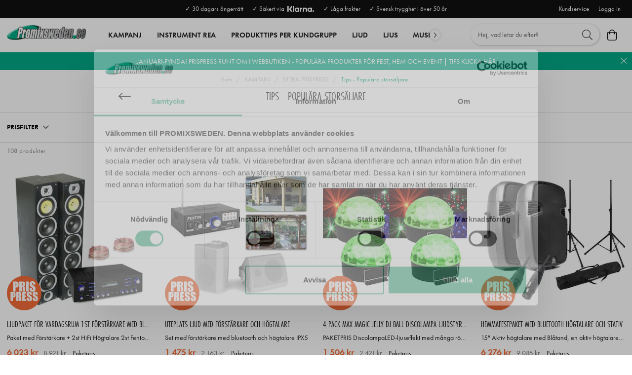

--- FILE ---
content_type: text/html
request_url: https://www.promixsweden.se/erbjudande-kundguider/extra-prispress/tips-populara-storsaljare
body_size: 27680
content:
<!doctype html><html lang="sv"><head><meta charset="utf-8"/><title data-rh="true">Tips - Populära storsäljare | Promix Sweden</title>
  <script>
  window.polyFillsLoaded = false;

  window.bootShop = function() {
    window.polyFillsLoaded = true;
  };  
  
  // If polyfill.io does not respond, start the shop anyway
  if (false) {
    setTimeout(function () {
      if(!window.polyFillsLoaded) {
        window.bootShop();
      }
    }, 5000);
  }
  </script>

  <script>window.bootShop();</script>
<link data-chunk="WindowedCategoryPage" rel="preload" as="style" href="/static/css/5.style-8b3d3204.css">
<link data-chunk="WindowedCategoryPage" rel="preload" as="style" href="/static/css/0.style-2942cb30.css">
<link data-chunk="WindowedCategoryPage" rel="preload" as="style" href="/static/css/6.style-09148f58.css">
<link data-chunk="WindowedCategoryPage" rel="preload" as="style" href="/static/css/4.style-12fdbeb3.css">
<link data-chunk="client" rel="preload" as="style" href="/static/css/style-65468640.css">
<link data-chunk="client" rel="preload" as="style" href="/static/css/17.style-81d28061.css">
<link data-chunk="client" rel="preload" as="script" href="/static/js/17.b03ef6ca.chunk.js">
<link data-chunk="client" rel="preload" as="script" href="/static/js/bundle.cd17cfff.js">
<link data-chunk="WindowedCategoryPage" rel="preload" as="script" href="/static/js/4.7dfb80e3.chunk.js">
<link data-chunk="WindowedCategoryPage" rel="preload" as="script" href="/static/js/6.c8ade930.chunk.js">
<link data-chunk="WindowedCategoryPage" rel="preload" as="script" href="/static/js/0.c7442318.chunk.js">
<link data-chunk="WindowedCategoryPage" rel="preload" as="script" href="/static/js/StandardCategoryPage.d6958aaf.chunk.js"><script>window.polyFillsLoaded=!0</script><meta name="viewport" content="width=device-width,initial-scale=1,shrink-to-fit=no"/><meta name="theme-color" content="#000000"/><link rel="manifest" href="/manifest.json"/><link rel="shortcut icon" href="/pub_images/original/favicon.png"/><meta data-rh="true" name="description" content="Välkommen till ProMixSweden! Vi har ett stort lager av ljud, ljus, dekor och musikinstrument. Klicka här för kategorin Tips - Populära storsäljare"/><meta data-rh="true" property="og:url" content="https://www.promixsweden.se/erbjudande-kundguider/extra-prispress/tips-populara-storsaljare"/><meta data-rh="true" property="og:title" content="Tips - Populära storsäljare | Promix Sweden"/><meta data-rh="true" property="og:description" content="Välkommen till ProMixSweden! Vi har ett stort lager av ljud, ljus, dekor och musikinstrument. Klicka här för kategorin Tips - Populära storsäljare"/><link data-rh="true" rel="preconnect" href="https://storeapi.jetshop.io"/><link data-rh="true" rel="canonical" href="https://www.promixsweden.se/erbjudande-kundguider/extra-prispress/tips-populara-storsaljare"/><script>window.__ACTIVE_BREAKPOINT__ = "lg";</script><link data-chunk="client" rel="stylesheet" href="/static/css/17.style-81d28061.css">
<link data-chunk="client" rel="stylesheet" href="/static/css/style-65468640.css">
<link data-chunk="WindowedCategoryPage" rel="stylesheet" href="/static/css/4.style-12fdbeb3.css">
<link data-chunk="WindowedCategoryPage" rel="stylesheet" href="/static/css/6.style-09148f58.css">
<link data-chunk="WindowedCategoryPage" rel="stylesheet" href="/static/css/0.style-2942cb30.css">
<link data-chunk="WindowedCategoryPage" rel="stylesheet" href="/static/css/5.style-8b3d3204.css"></head><body class="no-js"><script>document.body.className=document.body.className.replace("no-js","")</script><div id="root"><div class="cb78wnl"><div data-scrolling="false" class="d17r8ep0"></div><header id="main-header" class="dbpo9ds"><div data-scrolling="false" class="t1sr166x"><div class="page-padding p1eyj0vh"><div class="i9oo5t2"><div class="c1xoah0j"><div class="top-bar-usp-list t1twxchp"><ul>
  <li>✓ 30 dagars ångerrätt</li>
  <li>✓ Säkert via  <img src="/pub_images/original/Klarna-logo_white.png" alt="" height="12"/></li>
  <li>✓ Låga frakter</li>
  <li>✓ Svensk trygghet i över 50 år</li>
</ul></div><div class="top-bar-links-list t7ewzxn"><ul>
  <li><a href="/kundservice-kontakt">Kundservice</a></li>
</ul><ul><li><a href="/login">Logga in</a></li></ul></div></div></div></div></div><div data-scrolling="false" class="d1n9xo22"><div class="page-padding p1eyj0vh"><div class="inner i9oo5t2"><div data-scrolling="false" class="srrfwnd"><a href="/"><div data-flight-image-container="" data-flight-image-loaded="false" style="position:relative;overflow:hidden;width:100%;height:auto;padding-bottom:33.3333%"><picture data-flight-image-placeholder=""><img alt="" src="https://www.promixsweden.se/pub_images/original/logo.png?extend=copy&amp;width=400&amp;method=fit&amp;height=133&amp;sigma=2.5&amp;minampl=0.5&amp;quality=30&amp;type=auto" loading="lazy" style="position:absolute;top:0;left:0;width:100%;height:100%;padding-top:0;object-position:center;object-fit:contain;opacity:0.6;transition-delay:500ms;font-family:&quot;object-fit: contain&quot;"/></picture><picture data-flight-image=""><source type="image/webp" srcSet="https://www.promixsweden.se/pub_images/original/logo.png?extend=copy&amp;width=400&amp;method=fit&amp;height=133&amp;type=webp 400w, https://www.promixsweden.se/pub_images/original/logo.png?extend=copy&amp;width=800&amp;method=fit&amp;height=267&amp;type=webp 800w" sizes="(max-width: 20rem) 400px, (max-width: 40rem) 400px, (max-width: 50rem) 400px, (max-width: 64rem) 400px, 400px"/><source type="image/png" srcSet="https://www.promixsweden.se/pub_images/original/logo.png?extend=copy&amp;width=400&amp;method=fit&amp;height=133 400w, https://www.promixsweden.se/pub_images/original/logo.png?extend=copy&amp;width=800&amp;method=fit&amp;height=267 800w" sizes="(max-width: 20rem) 400px, (max-width: 40rem) 400px, (max-width: 50rem) 400px, (max-width: 64rem) 400px, 400px"/><img alt="" sizes="(max-width: 20rem) 400px, (max-width: 40rem) 400px, (max-width: 50rem) 400px, (max-width: 64rem) 400px, 400px" srcSet="https://www.promixsweden.se/pub_images/original/logo.png?extend=copy&amp;width=400&amp;method=fit&amp;height=133 400w, https://www.promixsweden.se/pub_images/original/logo.png?extend=copy&amp;width=800&amp;method=fit&amp;height=267 800w" src="https://www.promixsweden.se/pub_images/original/logo.png" loading="lazy" style="position:absolute;top:0;left:0;width:100%;height:100%;padding-top:0;object-position:center;object-fit:contain;opacity:0;transition:opacity 500ms;font-family:&quot;object-fit: contain&quot;"/></picture><noscript><picture><img alt="" sizes="(max-width: 20rem) 400px, (max-width: 40rem) 400px, (max-width: 50rem) 400px, (max-width: 64rem) 400px, 400px" srcSet="https://www.promixsweden.se/pub_images/original/logo.png?extend=copy&amp;width=400&amp;method=fit&amp;height=133 400w, https://www.promixsweden.se/pub_images/original/logo.png?extend=copy&amp;width=800&amp;method=fit&amp;height=267 800w" src="https://www.promixsweden.se/pub_images/original/logo.png" loading="lazy" style="position:absolute;top:0;left:0;width:100%;height:100%;padding-top:0;object-position:center;object-fit:contain"/></picture></noscript></div></a></div><div data-scrolling="false" class="d199yfgz"><div class="slider-box-wrapper  no-scroll undefined skgwklj"><div class="nav-buttons"></div><div class="slider-track"><div class="slider-items"><ul data-scrolling="false" class="l1kfsmkv"><li class=""><a aria-current="page" class="category-with-subs cu5ddfh active" href="/erbjudande-kundguider"><span class="n88gtv7">KAMPANJ</span></a></li><li class=""><a href="/dimavery-instrument-rea"><span class="n88gtv7">INSTRUMENT REA</span> </a></li><li class=""><a href="/produkttips-per-kundgrupp"><span class="n88gtv7">Produkttips per kundgrupp</span> </a></li><li class=""><a class="category-with-subs cu5ddfh" href="/hogtalare"><span class="n88gtv7">Ljud</span></a></li><li class=""><a class="category-with-subs cu5ddfh" href="/ljusprodukter"><span class="n88gtv7">Ljus</span></a></li><li class=""><a class="category-with-subs cu5ddfh" href="/musikinstrument"><span class="n88gtv7">MUSIKINSTRUMENT</span></a></li><li class=""><a class="category-with-subs cu5ddfh" href="/hem-hifi"><span class="n88gtv7">Hem &amp; HiFi</span></a></li><li class=""><a class="category-with-subs cu5ddfh" href="/mikrofoner"><span class="n88gtv7">Mikrofoner</span></a></li><li class=""><a class="category-with-subs cu5ddfh" href="/dj-utrustning"><span class="n88gtv7">DJ-utrustning</span></a></li><li class=""><a class="category-with-subs cu5ddfh" href="/tross-system"><span class="n88gtv7">Tross</span></a></li><li class=""><a class="category-with-subs cu5ddfh" href="/dekor"><span class="n88gtv7">DEKOR</span></a></li><li class=""><a class="category-with-subs cu5ddfh" href="/stativ-och-upphangning"><span class="n88gtv7">STATIV &amp; CASE</span></a></li></ul></div></div></div></div><ul class="top-nav-list right ly0v7d6"><li font-size="1" class="l1smy2jg"><div data-scrolling="false" class="s1esmc24"><div class="search-wrapper sjq5dm3"><div class="search-field"><div class="input-wrapper"><input type="search" data-flight-search-autocomplete-field="" placeholder="Hej, vad letar du efter?" autoComplete="off" value="" class="i1jpiqn7"/></div><button class="submit-search sd9fljb"><svg aria-hidden="true" focusable="false" data-prefix="fal" data-icon="search" class="svg-inline--fa fa-search sl7vid7" role="img" xmlns="http://www.w3.org/2000/svg" viewBox="0 0 512 512"><path fill="currentColor" d="M508.5 481.6l-129-129c-2.3-2.3-5.3-3.5-8.5-3.5h-10.3C395 312 416 262.5 416 208 416 93.1 322.9 0 208 0S0 93.1 0 208s93.1 208 208 208c54.5 0 104-21 141.1-55.2V371c0 3.2 1.3 6.2 3.5 8.5l129 129c4.7 4.7 12.3 4.7 17 0l9.9-9.9c4.7-4.7 4.7-12.3 0-17zM208 384c-97.3 0-176-78.7-176-176S110.7 32 208 32s176 78.7 176 176-78.7 176-176 176z"></path></svg></button></div><button class="close-search c1ka0xon s80f007"><svg width="13" height="13" viewBox="0 0 13 13"><path d="M6.3 6.26l-.347-.36-.373.36.373.36.347-.36zM11.61.44L5.953 5.9l.694.72 5.657-5.46-.694-.72zM5.953 6.62l5.657 5.458.694-.72L6.647 5.9l-.694.72z"></path><path d="M6.3 6.24l.347.36.373-.36-.373-.36-.347.36zM.99 12.06L6.647 6.6l-.694-.72-5.657 5.46.694.72zm5.657-6.18L.99.423l-.694.72L5.953 6.6l.694-.72z"></path></svg></button></div></div></li><li font-size="1" class="l1smy2jg"><button class="cart-button header-button b1sx7fzi" data-testid="cart-button"><svg aria-hidden="true" focusable="false" data-prefix="fal" data-icon="shopping-bag" class="svg-inline--fa fa-shopping-bag header-icon" role="img" xmlns="http://www.w3.org/2000/svg" viewBox="0 0 448 512"><path fill="currentColor" d="M352 128C352 57.421 294.579 0 224 0 153.42 0 96 57.421 96 128H0v304c0 44.183 35.817 80 80 80h288c44.183 0 80-35.817 80-80V128h-96zM224 32c52.935 0 96 43.065 96 96H128c0-52.935 43.065-96 96-96zm192 400c0 26.467-21.533 48-48 48H80c-26.467 0-48-21.533-48-48V160h64v48c0 8.837 7.164 16 16 16s16-7.163 16-16v-48h192v48c0 8.837 7.163 16 16 16s16-7.163 16-16v-48h64v272z"></path></svg><span class="h1blia41"><span>Varukorg</span></span></button></li></ul></div></div></div></header><main class="c19xxxo7"><div class=" primary wvi1l5k"><a href="https://www.promixsweden.se/erbjudande-kundguider/tips-for-midsommar-och-sommarfest"><p>JANUARI-FYNDA! PRISPRESS RUNT OM I WEBBUTIKEN - POPULÄRA PRODUKTER FÖR FEST, HEM OCH EVENT | TIPS KLICKA HÄR</p></a><button class="s80f007"><svg width="13" height="13" viewBox="0 0 13 13"><path d="M6.3 6.26l-.347-.36-.373.36.373.36.347-.36zM11.61.44L5.953 5.9l.694.72 5.657-5.46-.694-.72zM5.953 6.62l5.657 5.458.694-.72L6.647 5.9l-.694.72z"></path><path d="M6.3 6.24l.347.36.373-.36-.373-.36-.347.36zM.99 12.06L6.647 6.6l-.694-.72-5.657 5.46.694.72zm5.657-6.18L.99.423l-.694.72L5.953 6.6l.694-.72z"></path></svg></button></div><div class="mb667ip"><script data-testid="structured-data" type="application/ld+json">{"@context":"https://schema.org","@type":"CollectionPage","name":"Tips - Populära storsäljare","description":""}</script><div class="c194gogp"><header class="standard c12wlfkb"><div class="category-text-wrapper standard cct3ld0"><div class="breadcrumbs-wrapper b1xn6lpx"><script data-testid="structured-data" type="application/ld+json">{"@context":"https://schema.org","@type":"BreadcrumbList","itemListElement":[{"@type":"ListItem","position":1,"name":"KAMPANJ","item":"https://www.promixsweden.se/erbjudande-kundguider"},{"@type":"ListItem","position":2,"name":"EXTRA-PRISPRESS","item":"https://www.promixsweden.se/erbjudande-kundguider/extra-prispress"},{"@type":"ListItem","position":3,"name":"Tips - Populära storsäljare"}]}</script><ul class="s1trcchx"><li class="b1943hhp"><a href="/">Hem</a></li><li class="b1943hhp"><a href="/erbjudande-kundguider">KAMPANJ</a></li><li class="b1943hhp"><a href="/erbjudande-kundguider/extra-prispress">EXTRA-PRISPRESS</a></li><li class="b1943hhp">Tips - Populära storsäljare</li></ul></div><h1 data-testid="page-header" class="category-name cdgu1q5"><div class="back-arrow bgfaega"><a href="/erbjudande-kundguider/extra-prispress"><svg aria-hidden="true" focusable="false" data-prefix="fal" data-icon="long-arrow-left" class="svg-inline--fa fa-long-arrow-left " role="img" xmlns="http://www.w3.org/2000/svg" viewBox="0 0 448 512"><path fill="currentColor" d="M136.97 380.485l7.071-7.07c4.686-4.686 4.686-12.284 0-16.971L60.113 273H436c6.627 0 12-5.373 12-12v-10c0-6.627-5.373-12-12-12H60.113l83.928-83.444c4.686-4.686 4.686-12.284 0-16.971l-7.071-7.07c-4.686-4.686-12.284-4.686-16.97 0l-116.485 116c-4.686 4.686-4.686 12.284 0 16.971l116.485 116c4.686 4.686 12.284 4.686 16.97-.001z"></path></svg></a></div>Tips - Populära storsäljare</h1></div></header><div id="filter-wrapper" class="f134is3f"><div class="page-padding p1eyj0vh"><div class="d1qdgeie"><div data-scroll="false" class="f1cypaee"><div class="filters"><div class="d1h60hu1"><div class="sbsycch" data-flight-dropdown="" data-flight-dropdown-open="false"><button class="" data-flight-dropdown-button="" aria-expanded="false" aria-haspopup="menu" type="button" role="button"><h4 class="title">PRISFILTER</h4><svg width="13" height="7" viewBox="0 0 13 7" class="carot"><path d="M6.895 6.2l-.348.36.348.335.347-.335-.347-.36zM.853 1.063L6.547 6.56l.695-.72L1.547.343l-.694.72zM7.242 6.56l5.694-5.497-.694-.72L6.547 5.84l.695.72z"></path></svg></button></div></div></div></div></div></div></div><div class="page-padding p1eyj0vh"><div style="display:flex;justify-content:center;width:100%"><svg class="s281cpt" width="65px" height="65px" viewBox="0 0 66 66"><circle class="path" fill="none" cx="33" cy="33" r="30"></circle></svg></div><div class="c1w6bo99"><p class="p19en3x9">108 produkter</p><div data-testid="product-grid"><div class="product-grid cmvqr5f p1goy1el" style="position:relative"><div class="d1n9gyhz" style="width:25%"><div class="product-card undefined" data-testid="product" data-product-card="true"><div class="product-card-inner p1i2lfow"><a href="/erbjudande-kundguider/extra-prispress/tips-populara-storsaljare/fenton-shft57b-tower-set-4-x-65-svart-2307606"><div class="i10g2vmi"><div data-flight-image-container="" data-flight-image-loaded="false" style="position:relative;overflow:hidden;width:100%;height:auto;padding-bottom:100.0000%"><picture data-flight-image-placeholder=""><img alt="" src="https://www.promixsweden.se/pub_images/original/PAK-103.325-11.jpg?extend=copy&amp;width=160&amp;method=fit&amp;height=160&amp;sigma=2.5&amp;minampl=0.5&amp;quality=30&amp;type=auto" loading="lazy" style="position:absolute;top:0;left:0;width:100%;height:100%;padding-top:0;object-position:center;object-fit:contain;opacity:0.6;transition-delay:500ms;font-family:&quot;object-fit: contain&quot;"/></picture><picture data-flight-image=""><source type="image/webp" srcSet="https://www.promixsweden.se/pub_images/original/PAK-103.325-11.jpg?extend=copy&amp;width=160&amp;method=fit&amp;height=160&amp;type=webp 160w, https://www.promixsweden.se/pub_images/original/PAK-103.325-11.jpg?extend=copy&amp;width=256&amp;method=fit&amp;height=256&amp;type=webp 256w, https://www.promixsweden.se/pub_images/original/PAK-103.325-11.jpg?extend=copy&amp;width=267&amp;method=fit&amp;height=267&amp;type=webp 267w, https://www.promixsweden.se/pub_images/original/PAK-103.325-11.jpg?extend=copy&amp;width=320&amp;method=fit&amp;height=320&amp;type=webp 320w, https://www.promixsweden.se/pub_images/original/PAK-103.325-11.jpg?extend=copy&amp;width=512&amp;method=fit&amp;height=512&amp;type=webp 512w, https://www.promixsweden.se/pub_images/original/PAK-103.325-11.jpg?extend=copy&amp;width=533&amp;method=fit&amp;height=533&amp;type=webp 533w, https://www.promixsweden.se/pub_images/original/PAK-103.325-11.jpg?extend=copy&amp;width=640&amp;method=fit&amp;height=640&amp;type=webp 640w" sizes="(max-width: 20rem) 50vw, (max-width: 40rem) 50vw, (max-width: 50rem) 33vw, (max-width: 64rem) 25vw, 25vw"/><source type="image/jpeg" srcSet="https://www.promixsweden.se/pub_images/original/PAK-103.325-11.jpg?extend=copy&amp;width=160&amp;method=fit&amp;height=160 160w, https://www.promixsweden.se/pub_images/original/PAK-103.325-11.jpg?extend=copy&amp;width=256&amp;method=fit&amp;height=256 256w, https://www.promixsweden.se/pub_images/original/PAK-103.325-11.jpg?extend=copy&amp;width=267&amp;method=fit&amp;height=267 267w, https://www.promixsweden.se/pub_images/original/PAK-103.325-11.jpg?extend=copy&amp;width=320&amp;method=fit&amp;height=320 320w, https://www.promixsweden.se/pub_images/original/PAK-103.325-11.jpg?extend=copy&amp;width=512&amp;method=fit&amp;height=512 512w, https://www.promixsweden.se/pub_images/original/PAK-103.325-11.jpg?extend=copy&amp;width=533&amp;method=fit&amp;height=533 533w, https://www.promixsweden.se/pub_images/original/PAK-103.325-11.jpg?extend=copy&amp;width=640&amp;method=fit&amp;height=640 640w" sizes="(max-width: 20rem) 50vw, (max-width: 40rem) 50vw, (max-width: 50rem) 33vw, (max-width: 64rem) 25vw, 25vw"/><img alt="Ljudpaket för vardagsrum 1st förstärkare med Bluetooth + 2st HiFi tower Fenton SHFT57B 4 x 6.5&quot; svart" sizes="(max-width: 20rem) 50vw, (max-width: 40rem) 50vw, (max-width: 50rem) 33vw, (max-width: 64rem) 25vw, 25vw" srcSet="https://www.promixsweden.se/pub_images/original/PAK-103.325-11.jpg?extend=copy&amp;width=160&amp;method=fit&amp;height=160 160w, https://www.promixsweden.se/pub_images/original/PAK-103.325-11.jpg?extend=copy&amp;width=256&amp;method=fit&amp;height=256 256w, https://www.promixsweden.se/pub_images/original/PAK-103.325-11.jpg?extend=copy&amp;width=267&amp;method=fit&amp;height=267 267w, https://www.promixsweden.se/pub_images/original/PAK-103.325-11.jpg?extend=copy&amp;width=320&amp;method=fit&amp;height=320 320w, https://www.promixsweden.se/pub_images/original/PAK-103.325-11.jpg?extend=copy&amp;width=512&amp;method=fit&amp;height=512 512w, https://www.promixsweden.se/pub_images/original/PAK-103.325-11.jpg?extend=copy&amp;width=533&amp;method=fit&amp;height=533 533w, https://www.promixsweden.se/pub_images/original/PAK-103.325-11.jpg?extend=copy&amp;width=640&amp;method=fit&amp;height=640 640w" src="https://www.promixsweden.se/pub_images/original/PAK-103.325-11.jpg" loading="lazy" style="position:absolute;top:0;left:0;width:100%;height:100%;padding-top:0;object-position:center;object-fit:contain;opacity:0;transition:opacity 500ms;font-family:&quot;object-fit: contain&quot;"/></picture><noscript><picture><img alt="Ljudpaket för vardagsrum 1st förstärkare med Bluetooth + 2st HiFi tower Fenton SHFT57B 4 x 6.5&quot; svart" sizes="(max-width: 20rem) 50vw, (max-width: 40rem) 50vw, (max-width: 50rem) 33vw, (max-width: 64rem) 25vw, 25vw" srcSet="https://www.promixsweden.se/pub_images/original/PAK-103.325-11.jpg?extend=copy&amp;width=160&amp;method=fit&amp;height=160 160w, https://www.promixsweden.se/pub_images/original/PAK-103.325-11.jpg?extend=copy&amp;width=256&amp;method=fit&amp;height=256 256w, https://www.promixsweden.se/pub_images/original/PAK-103.325-11.jpg?extend=copy&amp;width=267&amp;method=fit&amp;height=267 267w, https://www.promixsweden.se/pub_images/original/PAK-103.325-11.jpg?extend=copy&amp;width=320&amp;method=fit&amp;height=320 320w, https://www.promixsweden.se/pub_images/original/PAK-103.325-11.jpg?extend=copy&amp;width=512&amp;method=fit&amp;height=512 512w, https://www.promixsweden.se/pub_images/original/PAK-103.325-11.jpg?extend=copy&amp;width=533&amp;method=fit&amp;height=533 533w, https://www.promixsweden.se/pub_images/original/PAK-103.325-11.jpg?extend=copy&amp;width=640&amp;method=fit&amp;height=640 640w" src="https://www.promixsweden.se/pub_images/original/PAK-103.325-11.jpg" loading="lazy" style="position:absolute;top:0;left:0;width:100%;height:100%;padding-top:0;object-position:center;object-fit:contain"/></picture></noscript></div><div class="b1sfgs07"><div class="bw5nwwd"><div class="badge-bottom-left bjxrflz b1sx4slz"><div class="with-badge p1kgh9s4"><span></span><img width="70" height="70" src="https://www.promixsweden.se/M1/production/images/overlay/overlay17_sv-SE.png" alt="Prispress"/></div></div></div></div></div></a><div class="product-card-detail d14slnip"><div class="doma7vd"><header><a href="/erbjudande-kundguider/extra-prispress/tips-populara-storsaljare/fenton-shft57b-tower-set-4-x-65-svart-2307606"><h3 class="nwc5jmr">Ljudpaket för vardagsrum 1st förstärkare med Bluetooth + 2st HiFi tower Fenton SHFT57B 4 x 6.5&quot; svart</h3></a><p class="sub-name sk8cxwi">Paket med Förstärkare + 2st HiFi Högtalare 2st Fenton SHFT57B</p></header><div class="price-wrapper"><div class="l1p8avzy gw6yzi6 p3at5yo"><div class="wfsqmst" data-flight-price=""><div class="new-price nsirej0">6 023 kr</div><div class="old-price o1v23gro">8 921 kr</div></div></div><div class="package-price-label ptz5kgk">Paketpris</div></div><button class="buy list suj73y9"><a href="/erbjudande-kundguider/extra-prispress/tips-populara-storsaljare/fenton-shft57b-tower-set-4-x-65-svart-2307606">Gå till produkt</a></button></div></div></div></div></div><div class="d1n9gyhz" style="width:25%"><div class="product-card undefined" data-testid="product" data-product-card="true"><div class="product-card-inner p1i2lfow"><a href="/erbjudande-kundguider/extra-prispress/tips-populara-storsaljare/fenton-av360bt-karaoke-amplifier-fmusbsd-2306614"><div class="i10g2vmi"><div data-flight-image-container="" data-flight-image-loaded="false" style="position:relative;overflow:hidden;width:100%;height:auto;padding-bottom:100.0000%"><picture data-flight-image-placeholder=""><img alt="" src="https://www.promixsweden.se/pub_images/original/PAK-103.144_01.jpg?extend=copy&amp;width=160&amp;method=fit&amp;height=160&amp;sigma=2.5&amp;minampl=0.5&amp;quality=30&amp;type=auto" loading="lazy" style="position:absolute;top:0;left:0;width:100%;height:100%;padding-top:0;object-position:center;object-fit:contain;opacity:0.6;transition-delay:500ms;font-family:&quot;object-fit: contain&quot;"/></picture><picture data-flight-image=""><source type="image/webp" srcSet="https://www.promixsweden.se/pub_images/original/PAK-103.144_01.jpg?extend=copy&amp;width=160&amp;method=fit&amp;height=160&amp;type=webp 160w, https://www.promixsweden.se/pub_images/original/PAK-103.144_01.jpg?extend=copy&amp;width=256&amp;method=fit&amp;height=256&amp;type=webp 256w, https://www.promixsweden.se/pub_images/original/PAK-103.144_01.jpg?extend=copy&amp;width=267&amp;method=fit&amp;height=267&amp;type=webp 267w, https://www.promixsweden.se/pub_images/original/PAK-103.144_01.jpg?extend=copy&amp;width=320&amp;method=fit&amp;height=320&amp;type=webp 320w, https://www.promixsweden.se/pub_images/original/PAK-103.144_01.jpg?extend=copy&amp;width=512&amp;method=fit&amp;height=512&amp;type=webp 512w, https://www.promixsweden.se/pub_images/original/PAK-103.144_01.jpg?extend=copy&amp;width=533&amp;method=fit&amp;height=533&amp;type=webp 533w, https://www.promixsweden.se/pub_images/original/PAK-103.144_01.jpg?extend=copy&amp;width=640&amp;method=fit&amp;height=640&amp;type=webp 640w" sizes="(max-width: 20rem) 50vw, (max-width: 40rem) 50vw, (max-width: 50rem) 33vw, (max-width: 64rem) 25vw, 25vw"/><source type="image/jpeg" srcSet="https://www.promixsweden.se/pub_images/original/PAK-103.144_01.jpg?extend=copy&amp;width=160&amp;method=fit&amp;height=160 160w, https://www.promixsweden.se/pub_images/original/PAK-103.144_01.jpg?extend=copy&amp;width=256&amp;method=fit&amp;height=256 256w, https://www.promixsweden.se/pub_images/original/PAK-103.144_01.jpg?extend=copy&amp;width=267&amp;method=fit&amp;height=267 267w, https://www.promixsweden.se/pub_images/original/PAK-103.144_01.jpg?extend=copy&amp;width=320&amp;method=fit&amp;height=320 320w, https://www.promixsweden.se/pub_images/original/PAK-103.144_01.jpg?extend=copy&amp;width=512&amp;method=fit&amp;height=512 512w, https://www.promixsweden.se/pub_images/original/PAK-103.144_01.jpg?extend=copy&amp;width=533&amp;method=fit&amp;height=533 533w, https://www.promixsweden.se/pub_images/original/PAK-103.144_01.jpg?extend=copy&amp;width=640&amp;method=fit&amp;height=640 640w" sizes="(max-width: 20rem) 50vw, (max-width: 40rem) 50vw, (max-width: 50rem) 33vw, (max-width: 64rem) 25vw, 25vw"/><img alt="Uteplats ljud med förstärkare och högtalare" sizes="(max-width: 20rem) 50vw, (max-width: 40rem) 50vw, (max-width: 50rem) 33vw, (max-width: 64rem) 25vw, 25vw" srcSet="https://www.promixsweden.se/pub_images/original/PAK-103.144_01.jpg?extend=copy&amp;width=160&amp;method=fit&amp;height=160 160w, https://www.promixsweden.se/pub_images/original/PAK-103.144_01.jpg?extend=copy&amp;width=256&amp;method=fit&amp;height=256 256w, https://www.promixsweden.se/pub_images/original/PAK-103.144_01.jpg?extend=copy&amp;width=267&amp;method=fit&amp;height=267 267w, https://www.promixsweden.se/pub_images/original/PAK-103.144_01.jpg?extend=copy&amp;width=320&amp;method=fit&amp;height=320 320w, https://www.promixsweden.se/pub_images/original/PAK-103.144_01.jpg?extend=copy&amp;width=512&amp;method=fit&amp;height=512 512w, https://www.promixsweden.se/pub_images/original/PAK-103.144_01.jpg?extend=copy&amp;width=533&amp;method=fit&amp;height=533 533w, https://www.promixsweden.se/pub_images/original/PAK-103.144_01.jpg?extend=copy&amp;width=640&amp;method=fit&amp;height=640 640w" src="https://www.promixsweden.se/pub_images/original/PAK-103.144_01.jpg" loading="lazy" style="position:absolute;top:0;left:0;width:100%;height:100%;padding-top:0;object-position:center;object-fit:contain;opacity:0;transition:opacity 500ms;font-family:&quot;object-fit: contain&quot;"/></picture><noscript><picture><img alt="Uteplats ljud med förstärkare och högtalare" sizes="(max-width: 20rem) 50vw, (max-width: 40rem) 50vw, (max-width: 50rem) 33vw, (max-width: 64rem) 25vw, 25vw" srcSet="https://www.promixsweden.se/pub_images/original/PAK-103.144_01.jpg?extend=copy&amp;width=160&amp;method=fit&amp;height=160 160w, https://www.promixsweden.se/pub_images/original/PAK-103.144_01.jpg?extend=copy&amp;width=256&amp;method=fit&amp;height=256 256w, https://www.promixsweden.se/pub_images/original/PAK-103.144_01.jpg?extend=copy&amp;width=267&amp;method=fit&amp;height=267 267w, https://www.promixsweden.se/pub_images/original/PAK-103.144_01.jpg?extend=copy&amp;width=320&amp;method=fit&amp;height=320 320w, https://www.promixsweden.se/pub_images/original/PAK-103.144_01.jpg?extend=copy&amp;width=512&amp;method=fit&amp;height=512 512w, https://www.promixsweden.se/pub_images/original/PAK-103.144_01.jpg?extend=copy&amp;width=533&amp;method=fit&amp;height=533 533w, https://www.promixsweden.se/pub_images/original/PAK-103.144_01.jpg?extend=copy&amp;width=640&amp;method=fit&amp;height=640 640w" src="https://www.promixsweden.se/pub_images/original/PAK-103.144_01.jpg" loading="lazy" style="position:absolute;top:0;left:0;width:100%;height:100%;padding-top:0;object-position:center;object-fit:contain"/></picture></noscript></div><div class="b1sfgs07"><div class="bw5nwwd"><div class="badge-bottom-left bjxrflz b1sx4slz"><div class="with-badge p1kgh9s4"><span></span><img width="70" height="70" src="https://www.promixsweden.se/M1/production/images/overlay/overlay17_sv-SE.png" alt="Prispress"/></div></div></div></div></div></a><div class="product-card-detail d14slnip"><div class="doma7vd"><header><a href="/erbjudande-kundguider/extra-prispress/tips-populara-storsaljare/fenton-av360bt-karaoke-amplifier-fmusbsd-2306614"><h3 class="nwc5jmr">Uteplats ljud med förstärkare och högtalare</h3></a><p class="sub-name sk8cxwi">Set med förstärkare med bluetooth och högtalare IPX5 </p></header><div class="price-wrapper"><div class="l1p8avzy gw6yzi6 p3at5yo"><div class="wfsqmst" data-flight-price=""><div class="new-price nsirej0">1 475 kr</div><div class="old-price o1v23gro">2 163 kr</div></div></div><div class="package-price-label ptz5kgk">Paketpris</div></div><button class="buy list suj73y9"><a href="/erbjudande-kundguider/extra-prispress/tips-populara-storsaljare/fenton-av360bt-karaoke-amplifier-fmusbsd-2306614">Gå till produkt</a></button></div></div></div></div></div><div class="d1n9gyhz" style="width:25%"><div class="product-card undefined" data-testid="product" data-product-card="true"><div class="product-card-inner p1i2lfow"><a href="/erbjudande-kundguider/extra-prispress/tips-populara-storsaljare/max-magic-jelly-dj-ball-discolampa-ljudstyrd-6x1w-2310137"><div class="i10g2vmi"><div data-flight-image-container="" data-flight-image-loaded="false" style="position:relative;overflow:hidden;width:100%;height:auto;padding-bottom:100.0000%"><picture data-flight-image-placeholder=""><img alt="" src="https://www.promixsweden.se/pub_images/original/PAK-153.225_1-edit.jpg?extend=copy&amp;width=160&amp;method=fit&amp;height=160&amp;sigma=2.5&amp;minampl=0.5&amp;quality=30&amp;type=auto" loading="lazy" style="position:absolute;top:0;left:0;width:100%;height:100%;padding-top:0;object-position:center;object-fit:contain;opacity:0.6;transition-delay:500ms;font-family:&quot;object-fit: contain&quot;"/></picture><picture data-flight-image=""><source type="image/webp" srcSet="https://www.promixsweden.se/pub_images/original/PAK-153.225_1-edit.jpg?extend=copy&amp;width=160&amp;method=fit&amp;height=160&amp;type=webp 160w, https://www.promixsweden.se/pub_images/original/PAK-153.225_1-edit.jpg?extend=copy&amp;width=256&amp;method=fit&amp;height=256&amp;type=webp 256w, https://www.promixsweden.se/pub_images/original/PAK-153.225_1-edit.jpg?extend=copy&amp;width=267&amp;method=fit&amp;height=267&amp;type=webp 267w, https://www.promixsweden.se/pub_images/original/PAK-153.225_1-edit.jpg?extend=copy&amp;width=320&amp;method=fit&amp;height=320&amp;type=webp 320w, https://www.promixsweden.se/pub_images/original/PAK-153.225_1-edit.jpg?extend=copy&amp;width=512&amp;method=fit&amp;height=512&amp;type=webp 512w, https://www.promixsweden.se/pub_images/original/PAK-153.225_1-edit.jpg?extend=copy&amp;width=533&amp;method=fit&amp;height=533&amp;type=webp 533w, https://www.promixsweden.se/pub_images/original/PAK-153.225_1-edit.jpg?extend=copy&amp;width=640&amp;method=fit&amp;height=640&amp;type=webp 640w" sizes="(max-width: 20rem) 50vw, (max-width: 40rem) 50vw, (max-width: 50rem) 33vw, (max-width: 64rem) 25vw, 25vw"/><source type="image/jpeg" srcSet="https://www.promixsweden.se/pub_images/original/PAK-153.225_1-edit.jpg?extend=copy&amp;width=160&amp;method=fit&amp;height=160 160w, https://www.promixsweden.se/pub_images/original/PAK-153.225_1-edit.jpg?extend=copy&amp;width=256&amp;method=fit&amp;height=256 256w, https://www.promixsweden.se/pub_images/original/PAK-153.225_1-edit.jpg?extend=copy&amp;width=267&amp;method=fit&amp;height=267 267w, https://www.promixsweden.se/pub_images/original/PAK-153.225_1-edit.jpg?extend=copy&amp;width=320&amp;method=fit&amp;height=320 320w, https://www.promixsweden.se/pub_images/original/PAK-153.225_1-edit.jpg?extend=copy&amp;width=512&amp;method=fit&amp;height=512 512w, https://www.promixsweden.se/pub_images/original/PAK-153.225_1-edit.jpg?extend=copy&amp;width=533&amp;method=fit&amp;height=533 533w, https://www.promixsweden.se/pub_images/original/PAK-153.225_1-edit.jpg?extend=copy&amp;width=640&amp;method=fit&amp;height=640 640w" sizes="(max-width: 20rem) 50vw, (max-width: 40rem) 50vw, (max-width: 50rem) 33vw, (max-width: 64rem) 25vw, 25vw"/><img alt="4-PACK MAX Magic Jelly DJ Ball discolampa Ljudstyrd, 6x1W" sizes="(max-width: 20rem) 50vw, (max-width: 40rem) 50vw, (max-width: 50rem) 33vw, (max-width: 64rem) 25vw, 25vw" srcSet="https://www.promixsweden.se/pub_images/original/PAK-153.225_1-edit.jpg?extend=copy&amp;width=160&amp;method=fit&amp;height=160 160w, https://www.promixsweden.se/pub_images/original/PAK-153.225_1-edit.jpg?extend=copy&amp;width=256&amp;method=fit&amp;height=256 256w, https://www.promixsweden.se/pub_images/original/PAK-153.225_1-edit.jpg?extend=copy&amp;width=267&amp;method=fit&amp;height=267 267w, https://www.promixsweden.se/pub_images/original/PAK-153.225_1-edit.jpg?extend=copy&amp;width=320&amp;method=fit&amp;height=320 320w, https://www.promixsweden.se/pub_images/original/PAK-153.225_1-edit.jpg?extend=copy&amp;width=512&amp;method=fit&amp;height=512 512w, https://www.promixsweden.se/pub_images/original/PAK-153.225_1-edit.jpg?extend=copy&amp;width=533&amp;method=fit&amp;height=533 533w, https://www.promixsweden.se/pub_images/original/PAK-153.225_1-edit.jpg?extend=copy&amp;width=640&amp;method=fit&amp;height=640 640w" src="https://www.promixsweden.se/pub_images/original/PAK-153.225_1-edit.jpg" loading="lazy" style="position:absolute;top:0;left:0;width:100%;height:100%;padding-top:0;object-position:center;object-fit:contain;opacity:0;transition:opacity 500ms;font-family:&quot;object-fit: contain&quot;"/></picture><noscript><picture><img alt="4-PACK MAX Magic Jelly DJ Ball discolampa Ljudstyrd, 6x1W" sizes="(max-width: 20rem) 50vw, (max-width: 40rem) 50vw, (max-width: 50rem) 33vw, (max-width: 64rem) 25vw, 25vw" srcSet="https://www.promixsweden.se/pub_images/original/PAK-153.225_1-edit.jpg?extend=copy&amp;width=160&amp;method=fit&amp;height=160 160w, https://www.promixsweden.se/pub_images/original/PAK-153.225_1-edit.jpg?extend=copy&amp;width=256&amp;method=fit&amp;height=256 256w, https://www.promixsweden.se/pub_images/original/PAK-153.225_1-edit.jpg?extend=copy&amp;width=267&amp;method=fit&amp;height=267 267w, https://www.promixsweden.se/pub_images/original/PAK-153.225_1-edit.jpg?extend=copy&amp;width=320&amp;method=fit&amp;height=320 320w, https://www.promixsweden.se/pub_images/original/PAK-153.225_1-edit.jpg?extend=copy&amp;width=512&amp;method=fit&amp;height=512 512w, https://www.promixsweden.se/pub_images/original/PAK-153.225_1-edit.jpg?extend=copy&amp;width=533&amp;method=fit&amp;height=533 533w, https://www.promixsweden.se/pub_images/original/PAK-153.225_1-edit.jpg?extend=copy&amp;width=640&amp;method=fit&amp;height=640 640w" src="https://www.promixsweden.se/pub_images/original/PAK-153.225_1-edit.jpg" loading="lazy" style="position:absolute;top:0;left:0;width:100%;height:100%;padding-top:0;object-position:center;object-fit:contain"/></picture></noscript></div><div class="b1sfgs07"><div class="bw5nwwd"><div class="badge-bottom-left bjxrflz b1sx4slz"><div class="with-badge p1kgh9s4"><span></span><img width="70" height="70" src="https://www.promixsweden.se/M1/production/images/overlay/overlay17_sv-SE.png" alt="Prispress"/></div></div></div></div></div></a><div class="product-card-detail d14slnip"><div class="doma7vd"><header><a href="/erbjudande-kundguider/extra-prispress/tips-populara-storsaljare/max-magic-jelly-dj-ball-discolampa-ljudstyrd-6x1w-2310137"><h3 class="nwc5jmr">4-PACK MAX Magic Jelly DJ Ball discolampa Ljudstyrd, 6x1W</h3></a><p class="sub-name sk8cxwi">PAKETPRIS DiscolampaLED-ljuseffekt med många rörliga och färgade ljusstrålar</p></header><div class="price-wrapper"><div class="l1p8avzy gw6yzi6 p3at5yo"><div class="wfsqmst" data-flight-price=""><div class="new-price nsirej0">1 506 kr</div><div class="old-price o1v23gro">2 421 kr</div></div></div><div class="package-price-label ptz5kgk">Paketpris</div></div><button class="buy list suj73y9"><a href="/erbjudande-kundguider/extra-prispress/tips-populara-storsaljare/max-magic-jelly-dj-ball-discolampa-ljudstyrd-6x1w-2310137">Gå till produkt</a></button></div></div></div></div></div><div class="d1n9gyhz" style="width:25%"><div class="product-card undefined" data-testid="product" data-product-card="true"><div class="product-card-inner p1i2lfow"><a href="/erbjudande-kundguider/extra-prispress/tips-populara-storsaljare/vonyx-spj-1500abt-mp3-hi-end-active-15-2306487"><div class="i10g2vmi"><div data-flight-image-container="" data-flight-image-loaded="false" style="position:relative;overflow:hidden;width:100%;height:auto;padding-bottom:100.0000%"><picture data-flight-image-placeholder=""><img alt="" src="https://www.promixsweden.se/pub_images/original/178.045-1.png?extend=copy&amp;width=160&amp;method=fit&amp;height=160&amp;sigma=2.5&amp;minampl=0.5&amp;quality=30&amp;type=auto" loading="lazy" style="position:absolute;top:0;left:0;width:100%;height:100%;padding-top:0;object-position:center;object-fit:contain;opacity:0.6;transition-delay:500ms;font-family:&quot;object-fit: contain&quot;"/></picture><picture data-flight-image=""><source type="image/webp" srcSet="https://www.promixsweden.se/pub_images/original/178.045-1.png?extend=copy&amp;width=160&amp;method=fit&amp;height=160&amp;type=webp 160w, https://www.promixsweden.se/pub_images/original/178.045-1.png?extend=copy&amp;width=256&amp;method=fit&amp;height=256&amp;type=webp 256w, https://www.promixsweden.se/pub_images/original/178.045-1.png?extend=copy&amp;width=267&amp;method=fit&amp;height=267&amp;type=webp 267w, https://www.promixsweden.se/pub_images/original/178.045-1.png?extend=copy&amp;width=320&amp;method=fit&amp;height=320&amp;type=webp 320w, https://www.promixsweden.se/pub_images/original/178.045-1.png?extend=copy&amp;width=512&amp;method=fit&amp;height=512&amp;type=webp 512w, https://www.promixsweden.se/pub_images/original/178.045-1.png?extend=copy&amp;width=533&amp;method=fit&amp;height=533&amp;type=webp 533w, https://www.promixsweden.se/pub_images/original/178.045-1.png?extend=copy&amp;width=640&amp;method=fit&amp;height=640&amp;type=webp 640w" sizes="(max-width: 20rem) 50vw, (max-width: 40rem) 50vw, (max-width: 50rem) 33vw, (max-width: 64rem) 25vw, 25vw"/><source type="image/png" srcSet="https://www.promixsweden.se/pub_images/original/178.045-1.png?extend=copy&amp;width=160&amp;method=fit&amp;height=160 160w, https://www.promixsweden.se/pub_images/original/178.045-1.png?extend=copy&amp;width=256&amp;method=fit&amp;height=256 256w, https://www.promixsweden.se/pub_images/original/178.045-1.png?extend=copy&amp;width=267&amp;method=fit&amp;height=267 267w, https://www.promixsweden.se/pub_images/original/178.045-1.png?extend=copy&amp;width=320&amp;method=fit&amp;height=320 320w, https://www.promixsweden.se/pub_images/original/178.045-1.png?extend=copy&amp;width=512&amp;method=fit&amp;height=512 512w, https://www.promixsweden.se/pub_images/original/178.045-1.png?extend=copy&amp;width=533&amp;method=fit&amp;height=533 533w, https://www.promixsweden.se/pub_images/original/178.045-1.png?extend=copy&amp;width=640&amp;method=fit&amp;height=640 640w" sizes="(max-width: 20rem) 50vw, (max-width: 40rem) 50vw, (max-width: 50rem) 33vw, (max-width: 64rem) 25vw, 25vw"/><img alt="Hemmafestpaket med bluetooth högtalare och stativ" sizes="(max-width: 20rem) 50vw, (max-width: 40rem) 50vw, (max-width: 50rem) 33vw, (max-width: 64rem) 25vw, 25vw" srcSet="https://www.promixsweden.se/pub_images/original/178.045-1.png?extend=copy&amp;width=160&amp;method=fit&amp;height=160 160w, https://www.promixsweden.se/pub_images/original/178.045-1.png?extend=copy&amp;width=256&amp;method=fit&amp;height=256 256w, https://www.promixsweden.se/pub_images/original/178.045-1.png?extend=copy&amp;width=267&amp;method=fit&amp;height=267 267w, https://www.promixsweden.se/pub_images/original/178.045-1.png?extend=copy&amp;width=320&amp;method=fit&amp;height=320 320w, https://www.promixsweden.se/pub_images/original/178.045-1.png?extend=copy&amp;width=512&amp;method=fit&amp;height=512 512w, https://www.promixsweden.se/pub_images/original/178.045-1.png?extend=copy&amp;width=533&amp;method=fit&amp;height=533 533w, https://www.promixsweden.se/pub_images/original/178.045-1.png?extend=copy&amp;width=640&amp;method=fit&amp;height=640 640w" src="https://www.promixsweden.se/pub_images/original/178.045-1.png" loading="lazy" style="position:absolute;top:0;left:0;width:100%;height:100%;padding-top:0;object-position:center;object-fit:contain;opacity:0;transition:opacity 500ms;font-family:&quot;object-fit: contain&quot;"/></picture><noscript><picture><img alt="Hemmafestpaket med bluetooth högtalare och stativ" sizes="(max-width: 20rem) 50vw, (max-width: 40rem) 50vw, (max-width: 50rem) 33vw, (max-width: 64rem) 25vw, 25vw" srcSet="https://www.promixsweden.se/pub_images/original/178.045-1.png?extend=copy&amp;width=160&amp;method=fit&amp;height=160 160w, https://www.promixsweden.se/pub_images/original/178.045-1.png?extend=copy&amp;width=256&amp;method=fit&amp;height=256 256w, https://www.promixsweden.se/pub_images/original/178.045-1.png?extend=copy&amp;width=267&amp;method=fit&amp;height=267 267w, https://www.promixsweden.se/pub_images/original/178.045-1.png?extend=copy&amp;width=320&amp;method=fit&amp;height=320 320w, https://www.promixsweden.se/pub_images/original/178.045-1.png?extend=copy&amp;width=512&amp;method=fit&amp;height=512 512w, https://www.promixsweden.se/pub_images/original/178.045-1.png?extend=copy&amp;width=533&amp;method=fit&amp;height=533 533w, https://www.promixsweden.se/pub_images/original/178.045-1.png?extend=copy&amp;width=640&amp;method=fit&amp;height=640 640w" src="https://www.promixsweden.se/pub_images/original/178.045-1.png" loading="lazy" style="position:absolute;top:0;left:0;width:100%;height:100%;padding-top:0;object-position:center;object-fit:contain"/></picture></noscript></div><div class="b1sfgs07"><div class="bw5nwwd"><div class="badge-bottom-left bjxrflz b1sx4slz"><div class="with-badge p1kgh9s4"><span></span><img width="70" height="70" src="https://www.promixsweden.se/M1/production/images/overlay/overlay17_sv-SE.png" alt="Prispress"/></div></div></div></div></div></a><div class="product-card-detail d14slnip"><div class="doma7vd"><header><a href="/erbjudande-kundguider/extra-prispress/tips-populara-storsaljare/vonyx-spj-1500abt-mp3-hi-end-active-15-2306487"><h3 class="nwc5jmr">Hemmafestpaket med bluetooth högtalare och stativ</h3></a><p class="sub-name sk8cxwi">15&quot; Aktiv högtalare med Blåtand, en aktiv högtalare, stativ och kabel</p></header><div class="price-wrapper"><div class="l1p8avzy gw6yzi6 p3at5yo"><div class="wfsqmst" data-flight-price=""><div class="new-price nsirej0">6 276 kr</div><div class="old-price o1v23gro">9 085 kr</div></div></div><div class="package-price-label ptz5kgk">Paketpris</div></div><button class="buy list suj73y9"><a href="/erbjudande-kundguider/extra-prispress/tips-populara-storsaljare/vonyx-spj-1500abt-mp3-hi-end-active-15-2306487">Gå till produkt</a></button></div></div></div></div></div><div class="d1n9gyhz" style="width:25%"><div class="product-card undefined" data-testid="product" data-product-card="true"><div class="product-card-inner p1i2lfow"><a href="/erbjudande-kundguider/extra-prispress/tips-populara-storsaljare/beamz-s1200-mkii-smokemachinetimer-cntrl-2306449"><div class="i10g2vmi"><div data-flight-image-container="" data-flight-image-loaded="false" style="position:relative;overflow:hidden;width:100%;height:auto;padding-bottom:100.0000%"><picture data-flight-image-placeholder=""><img alt="" src="https://www.promixsweden.se/pub_images/original/60000046.jpg?extend=copy&amp;width=160&amp;method=fit&amp;height=160&amp;sigma=2.5&amp;minampl=0.5&amp;quality=30&amp;type=auto" loading="lazy" style="position:absolute;top:0;left:0;width:100%;height:100%;padding-top:0;object-position:center;object-fit:contain;opacity:0.6;transition-delay:500ms;font-family:&quot;object-fit: contain&quot;"/></picture><picture data-flight-image=""><source type="image/webp" srcSet="https://www.promixsweden.se/pub_images/original/60000046.jpg?extend=copy&amp;width=160&amp;method=fit&amp;height=160&amp;type=webp 160w, https://www.promixsweden.se/pub_images/original/60000046.jpg?extend=copy&amp;width=256&amp;method=fit&amp;height=256&amp;type=webp 256w, https://www.promixsweden.se/pub_images/original/60000046.jpg?extend=copy&amp;width=267&amp;method=fit&amp;height=267&amp;type=webp 267w, https://www.promixsweden.se/pub_images/original/60000046.jpg?extend=copy&amp;width=320&amp;method=fit&amp;height=320&amp;type=webp 320w, https://www.promixsweden.se/pub_images/original/60000046.jpg?extend=copy&amp;width=512&amp;method=fit&amp;height=512&amp;type=webp 512w, https://www.promixsweden.se/pub_images/original/60000046.jpg?extend=copy&amp;width=533&amp;method=fit&amp;height=533&amp;type=webp 533w, https://www.promixsweden.se/pub_images/original/60000046.jpg?extend=copy&amp;width=640&amp;method=fit&amp;height=640&amp;type=webp 640w" sizes="(max-width: 20rem) 50vw, (max-width: 40rem) 50vw, (max-width: 50rem) 33vw, (max-width: 64rem) 25vw, 25vw"/><source type="image/jpeg" srcSet="https://www.promixsweden.se/pub_images/original/60000046.jpg?extend=copy&amp;width=160&amp;method=fit&amp;height=160 160w, https://www.promixsweden.se/pub_images/original/60000046.jpg?extend=copy&amp;width=256&amp;method=fit&amp;height=256 256w, https://www.promixsweden.se/pub_images/original/60000046.jpg?extend=copy&amp;width=267&amp;method=fit&amp;height=267 267w, https://www.promixsweden.se/pub_images/original/60000046.jpg?extend=copy&amp;width=320&amp;method=fit&amp;height=320 320w, https://www.promixsweden.se/pub_images/original/60000046.jpg?extend=copy&amp;width=512&amp;method=fit&amp;height=512 512w, https://www.promixsweden.se/pub_images/original/60000046.jpg?extend=copy&amp;width=533&amp;method=fit&amp;height=533 533w, https://www.promixsweden.se/pub_images/original/60000046.jpg?extend=copy&amp;width=640&amp;method=fit&amp;height=640 640w" sizes="(max-width: 20rem) 50vw, (max-width: 40rem) 50vw, (max-width: 50rem) 33vw, (max-width: 64rem) 25vw, 25vw"/><img alt="BeamZ Paket med rökmaskin och rökvätska" sizes="(max-width: 20rem) 50vw, (max-width: 40rem) 50vw, (max-width: 50rem) 33vw, (max-width: 64rem) 25vw, 25vw" srcSet="https://www.promixsweden.se/pub_images/original/60000046.jpg?extend=copy&amp;width=160&amp;method=fit&amp;height=160 160w, https://www.promixsweden.se/pub_images/original/60000046.jpg?extend=copy&amp;width=256&amp;method=fit&amp;height=256 256w, https://www.promixsweden.se/pub_images/original/60000046.jpg?extend=copy&amp;width=267&amp;method=fit&amp;height=267 267w, https://www.promixsweden.se/pub_images/original/60000046.jpg?extend=copy&amp;width=320&amp;method=fit&amp;height=320 320w, https://www.promixsweden.se/pub_images/original/60000046.jpg?extend=copy&amp;width=512&amp;method=fit&amp;height=512 512w, https://www.promixsweden.se/pub_images/original/60000046.jpg?extend=copy&amp;width=533&amp;method=fit&amp;height=533 533w, https://www.promixsweden.se/pub_images/original/60000046.jpg?extend=copy&amp;width=640&amp;method=fit&amp;height=640 640w" src="https://www.promixsweden.se/pub_images/original/60000046.jpg" loading="lazy" style="position:absolute;top:0;left:0;width:100%;height:100%;padding-top:0;object-position:center;object-fit:contain;opacity:0;transition:opacity 500ms;font-family:&quot;object-fit: contain&quot;"/></picture><noscript><picture><img alt="BeamZ Paket med rökmaskin och rökvätska" sizes="(max-width: 20rem) 50vw, (max-width: 40rem) 50vw, (max-width: 50rem) 33vw, (max-width: 64rem) 25vw, 25vw" srcSet="https://www.promixsweden.se/pub_images/original/60000046.jpg?extend=copy&amp;width=160&amp;method=fit&amp;height=160 160w, https://www.promixsweden.se/pub_images/original/60000046.jpg?extend=copy&amp;width=256&amp;method=fit&amp;height=256 256w, https://www.promixsweden.se/pub_images/original/60000046.jpg?extend=copy&amp;width=267&amp;method=fit&amp;height=267 267w, https://www.promixsweden.se/pub_images/original/60000046.jpg?extend=copy&amp;width=320&amp;method=fit&amp;height=320 320w, https://www.promixsweden.se/pub_images/original/60000046.jpg?extend=copy&amp;width=512&amp;method=fit&amp;height=512 512w, https://www.promixsweden.se/pub_images/original/60000046.jpg?extend=copy&amp;width=533&amp;method=fit&amp;height=533 533w, https://www.promixsweden.se/pub_images/original/60000046.jpg?extend=copy&amp;width=640&amp;method=fit&amp;height=640 640w" src="https://www.promixsweden.se/pub_images/original/60000046.jpg" loading="lazy" style="position:absolute;top:0;left:0;width:100%;height:100%;padding-top:0;object-position:center;object-fit:contain"/></picture></noscript></div><div class="b1sfgs07"><div class="bw5nwwd"><div class="badge-bottom-left bjxrflz b1sx4slz"><div class="with-badge p1kgh9s4"><span></span><img width="70" height="70" src="https://www.promixsweden.se/M1/production/images/overlay/overlay17_sv-SE.png" alt="Prispress"/></div></div></div></div></div></a><div class="product-card-detail d14slnip"><div class="doma7vd"><header><a href="/erbjudande-kundguider/extra-prispress/tips-populara-storsaljare/beamz-s1200-mkii-smokemachinetimer-cntrl-2306449"><h3 class="nwc5jmr">BeamZ Paket med rökmaskin och rökvätska</h3></a><p class="sub-name sk8cxwi">S1200 Rökmaskin och rökvätska</p></header><div class="price-wrapper"><div class="l1p8avzy gw6yzi6 p3at5yo"><div class="wfsqmst" data-flight-price=""><div class="new-price nsirej0">1 658 kr</div><div class="old-price o1v23gro">2 428 kr</div></div></div><div class="package-price-label ptz5kgk">Paketpris</div></div><button class="buy list suj73y9"><a href="/erbjudande-kundguider/extra-prispress/tips-populara-storsaljare/beamz-s1200-mkii-smokemachinetimer-cntrl-2306449">Gå till produkt</a></button></div></div></div></div></div><div class="d1n9gyhz" style="width:25%"><div class="product-card undefined" data-testid="product" data-product-card="true"><div class="product-card-inner p1i2lfow"><a href="/erbjudande-kundguider/extra-prispress/tips-populara-storsaljare/dj-paket-med-midi-kontroller-och-hogtalare"><div class="i10g2vmi"><div data-flight-image-container="" data-flight-image-loaded="false" style="position:relative;overflow:hidden;width:100%;height:auto;padding-bottom:100.0000%"><picture data-flight-image-placeholder=""><img alt="" src="https://www.promixsweden.se/pub_images/original/60000102.jpg?extend=copy&amp;width=160&amp;method=fit&amp;height=160&amp;sigma=2.5&amp;minampl=0.5&amp;quality=30&amp;type=auto" loading="lazy" style="position:absolute;top:0;left:0;width:100%;height:100%;padding-top:0;object-position:center;object-fit:contain;opacity:0.6;transition-delay:500ms;font-family:&quot;object-fit: contain&quot;"/></picture><picture data-flight-image=""><source type="image/webp" srcSet="https://www.promixsweden.se/pub_images/original/60000102.jpg?extend=copy&amp;width=160&amp;method=fit&amp;height=160&amp;type=webp 160w, https://www.promixsweden.se/pub_images/original/60000102.jpg?extend=copy&amp;width=256&amp;method=fit&amp;height=256&amp;type=webp 256w, https://www.promixsweden.se/pub_images/original/60000102.jpg?extend=copy&amp;width=267&amp;method=fit&amp;height=267&amp;type=webp 267w, https://www.promixsweden.se/pub_images/original/60000102.jpg?extend=copy&amp;width=320&amp;method=fit&amp;height=320&amp;type=webp 320w, https://www.promixsweden.se/pub_images/original/60000102.jpg?extend=copy&amp;width=512&amp;method=fit&amp;height=512&amp;type=webp 512w, https://www.promixsweden.se/pub_images/original/60000102.jpg?extend=copy&amp;width=533&amp;method=fit&amp;height=533&amp;type=webp 533w, https://www.promixsweden.se/pub_images/original/60000102.jpg?extend=copy&amp;width=640&amp;method=fit&amp;height=640&amp;type=webp 640w" sizes="(max-width: 20rem) 50vw, (max-width: 40rem) 50vw, (max-width: 50rem) 33vw, (max-width: 64rem) 25vw, 25vw"/><source type="image/jpeg" srcSet="https://www.promixsweden.se/pub_images/original/60000102.jpg?extend=copy&amp;width=160&amp;method=fit&amp;height=160 160w, https://www.promixsweden.se/pub_images/original/60000102.jpg?extend=copy&amp;width=256&amp;method=fit&amp;height=256 256w, https://www.promixsweden.se/pub_images/original/60000102.jpg?extend=copy&amp;width=267&amp;method=fit&amp;height=267 267w, https://www.promixsweden.se/pub_images/original/60000102.jpg?extend=copy&amp;width=320&amp;method=fit&amp;height=320 320w, https://www.promixsweden.se/pub_images/original/60000102.jpg?extend=copy&amp;width=512&amp;method=fit&amp;height=512 512w, https://www.promixsweden.se/pub_images/original/60000102.jpg?extend=copy&amp;width=533&amp;method=fit&amp;height=533 533w, https://www.promixsweden.se/pub_images/original/60000102.jpg?extend=copy&amp;width=640&amp;method=fit&amp;height=640 640w" sizes="(max-width: 20rem) 50vw, (max-width: 40rem) 50vw, (max-width: 50rem) 33vw, (max-width: 64rem) 25vw, 25vw"/><img alt="DJ Paket med Midi-kontroller och högtalare" sizes="(max-width: 20rem) 50vw, (max-width: 40rem) 50vw, (max-width: 50rem) 33vw, (max-width: 64rem) 25vw, 25vw" srcSet="https://www.promixsweden.se/pub_images/original/60000102.jpg?extend=copy&amp;width=160&amp;method=fit&amp;height=160 160w, https://www.promixsweden.se/pub_images/original/60000102.jpg?extend=copy&amp;width=256&amp;method=fit&amp;height=256 256w, https://www.promixsweden.se/pub_images/original/60000102.jpg?extend=copy&amp;width=267&amp;method=fit&amp;height=267 267w, https://www.promixsweden.se/pub_images/original/60000102.jpg?extend=copy&amp;width=320&amp;method=fit&amp;height=320 320w, https://www.promixsweden.se/pub_images/original/60000102.jpg?extend=copy&amp;width=512&amp;method=fit&amp;height=512 512w, https://www.promixsweden.se/pub_images/original/60000102.jpg?extend=copy&amp;width=533&amp;method=fit&amp;height=533 533w, https://www.promixsweden.se/pub_images/original/60000102.jpg?extend=copy&amp;width=640&amp;method=fit&amp;height=640 640w" src="https://www.promixsweden.se/pub_images/original/60000102.jpg" loading="lazy" style="position:absolute;top:0;left:0;width:100%;height:100%;padding-top:0;object-position:center;object-fit:contain;opacity:0;transition:opacity 500ms;font-family:&quot;object-fit: contain&quot;"/></picture><noscript><picture><img alt="DJ Paket med Midi-kontroller och högtalare" sizes="(max-width: 20rem) 50vw, (max-width: 40rem) 50vw, (max-width: 50rem) 33vw, (max-width: 64rem) 25vw, 25vw" srcSet="https://www.promixsweden.se/pub_images/original/60000102.jpg?extend=copy&amp;width=160&amp;method=fit&amp;height=160 160w, https://www.promixsweden.se/pub_images/original/60000102.jpg?extend=copy&amp;width=256&amp;method=fit&amp;height=256 256w, https://www.promixsweden.se/pub_images/original/60000102.jpg?extend=copy&amp;width=267&amp;method=fit&amp;height=267 267w, https://www.promixsweden.se/pub_images/original/60000102.jpg?extend=copy&amp;width=320&amp;method=fit&amp;height=320 320w, https://www.promixsweden.se/pub_images/original/60000102.jpg?extend=copy&amp;width=512&amp;method=fit&amp;height=512 512w, https://www.promixsweden.se/pub_images/original/60000102.jpg?extend=copy&amp;width=533&amp;method=fit&amp;height=533 533w, https://www.promixsweden.se/pub_images/original/60000102.jpg?extend=copy&amp;width=640&amp;method=fit&amp;height=640 640w" src="https://www.promixsweden.se/pub_images/original/60000102.jpg" loading="lazy" style="position:absolute;top:0;left:0;width:100%;height:100%;padding-top:0;object-position:center;object-fit:contain"/></picture></noscript></div><div class="b1sfgs07"><div class="bw5nwwd"><div class="badge-bottom-left bjxrflz b1sx4slz"><div class="with-badge p1kgh9s4"><span></span><img width="70" height="70" src="https://www.promixsweden.se/M1/production/images/overlay/overlay17_sv-SE.png" alt="Prispress"/></div></div></div></div></div></a><div class="product-card-detail d14slnip"><div class="doma7vd"><header><a href="/erbjudande-kundguider/extra-prispress/tips-populara-storsaljare/dj-paket-med-midi-kontroller-och-hogtalare"><h3 class="nwc5jmr">DJ Paket med Midi-kontroller och högtalare</h3></a><p class="sub-name sk8cxwi">Set för DJ med högtalare, kontroller, slutsteg och DJ-kit</p></header><div class="price-wrapper"><div class="l1p8avzy gw6yzi6 p3at5yo"><div class="wfsqmst" data-flight-price=""><div class="new-price nsirej0">5 827 kr</div><div class="old-price o1v23gro">7 922 kr</div></div></div><div class="package-price-label ptz5kgk">Paketpris</div></div><button class="buy list suj73y9"><a href="/erbjudande-kundguider/extra-prispress/tips-populara-storsaljare/dj-paket-med-midi-kontroller-och-hogtalare">Gå till produkt</a></button></div></div></div></div></div><div class="d1n9gyhz" style="width:25%"><div class="product-card undefined" data-testid="product" data-product-card="true"><div class="product-card-inner p1i2lfow"><a href="/erbjudande-kundguider/extra-prispress/tips-populara-storsaljare/skytronic-bs05-vattentata-hogtalare-badrum-5-med-forstarkare"><div class="i10g2vmi"><div data-flight-image-container="" data-flight-image-loaded="false" style="position:relative;overflow:hidden;width:100%;height:auto;padding-bottom:100.0000%"><picture data-flight-image-placeholder=""><img alt="" src="https://www.promixsweden.se/pub_images/original/60000144_badkamerset_4.jpg?extend=copy&amp;width=160&amp;method=fit&amp;height=160&amp;sigma=2.5&amp;minampl=0.5&amp;quality=30&amp;type=auto" loading="lazy" style="position:absolute;top:0;left:0;width:100%;height:100%;padding-top:0;object-position:center;object-fit:contain;opacity:0.6;transition-delay:500ms;font-family:&quot;object-fit: contain&quot;"/></picture><picture data-flight-image=""><source type="image/webp" srcSet="https://www.promixsweden.se/pub_images/original/60000144_badkamerset_4.jpg?extend=copy&amp;width=160&amp;method=fit&amp;height=160&amp;type=webp 160w, https://www.promixsweden.se/pub_images/original/60000144_badkamerset_4.jpg?extend=copy&amp;width=256&amp;method=fit&amp;height=256&amp;type=webp 256w, https://www.promixsweden.se/pub_images/original/60000144_badkamerset_4.jpg?extend=copy&amp;width=267&amp;method=fit&amp;height=267&amp;type=webp 267w, https://www.promixsweden.se/pub_images/original/60000144_badkamerset_4.jpg?extend=copy&amp;width=320&amp;method=fit&amp;height=320&amp;type=webp 320w, https://www.promixsweden.se/pub_images/original/60000144_badkamerset_4.jpg?extend=copy&amp;width=512&amp;method=fit&amp;height=512&amp;type=webp 512w, https://www.promixsweden.se/pub_images/original/60000144_badkamerset_4.jpg?extend=copy&amp;width=533&amp;method=fit&amp;height=533&amp;type=webp 533w, https://www.promixsweden.se/pub_images/original/60000144_badkamerset_4.jpg?extend=copy&amp;width=640&amp;method=fit&amp;height=640&amp;type=webp 640w" sizes="(max-width: 20rem) 50vw, (max-width: 40rem) 50vw, (max-width: 50rem) 33vw, (max-width: 64rem) 25vw, 25vw"/><source type="image/jpeg" srcSet="https://www.promixsweden.se/pub_images/original/60000144_badkamerset_4.jpg?extend=copy&amp;width=160&amp;method=fit&amp;height=160 160w, https://www.promixsweden.se/pub_images/original/60000144_badkamerset_4.jpg?extend=copy&amp;width=256&amp;method=fit&amp;height=256 256w, https://www.promixsweden.se/pub_images/original/60000144_badkamerset_4.jpg?extend=copy&amp;width=267&amp;method=fit&amp;height=267 267w, https://www.promixsweden.se/pub_images/original/60000144_badkamerset_4.jpg?extend=copy&amp;width=320&amp;method=fit&amp;height=320 320w, https://www.promixsweden.se/pub_images/original/60000144_badkamerset_4.jpg?extend=copy&amp;width=512&amp;method=fit&amp;height=512 512w, https://www.promixsweden.se/pub_images/original/60000144_badkamerset_4.jpg?extend=copy&amp;width=533&amp;method=fit&amp;height=533 533w, https://www.promixsweden.se/pub_images/original/60000144_badkamerset_4.jpg?extend=copy&amp;width=640&amp;method=fit&amp;height=640 640w" sizes="(max-width: 20rem) 50vw, (max-width: 40rem) 50vw, (max-width: 50rem) 33vw, (max-width: 64rem) 25vw, 25vw"/><img alt="SkyTronic BS05 vattentäta högtalare badrum 5&quot; med förstärkare" sizes="(max-width: 20rem) 50vw, (max-width: 40rem) 50vw, (max-width: 50rem) 33vw, (max-width: 64rem) 25vw, 25vw" srcSet="https://www.promixsweden.se/pub_images/original/60000144_badkamerset_4.jpg?extend=copy&amp;width=160&amp;method=fit&amp;height=160 160w, https://www.promixsweden.se/pub_images/original/60000144_badkamerset_4.jpg?extend=copy&amp;width=256&amp;method=fit&amp;height=256 256w, https://www.promixsweden.se/pub_images/original/60000144_badkamerset_4.jpg?extend=copy&amp;width=267&amp;method=fit&amp;height=267 267w, https://www.promixsweden.se/pub_images/original/60000144_badkamerset_4.jpg?extend=copy&amp;width=320&amp;method=fit&amp;height=320 320w, https://www.promixsweden.se/pub_images/original/60000144_badkamerset_4.jpg?extend=copy&amp;width=512&amp;method=fit&amp;height=512 512w, https://www.promixsweden.se/pub_images/original/60000144_badkamerset_4.jpg?extend=copy&amp;width=533&amp;method=fit&amp;height=533 533w, https://www.promixsweden.se/pub_images/original/60000144_badkamerset_4.jpg?extend=copy&amp;width=640&amp;method=fit&amp;height=640 640w" src="https://www.promixsweden.se/pub_images/original/60000144_badkamerset_4.jpg" loading="lazy" style="position:absolute;top:0;left:0;width:100%;height:100%;padding-top:0;object-position:center;object-fit:contain;opacity:0;transition:opacity 500ms;font-family:&quot;object-fit: contain&quot;"/></picture><noscript><picture><img alt="SkyTronic BS05 vattentäta högtalare badrum 5&quot; med förstärkare" sizes="(max-width: 20rem) 50vw, (max-width: 40rem) 50vw, (max-width: 50rem) 33vw, (max-width: 64rem) 25vw, 25vw" srcSet="https://www.promixsweden.se/pub_images/original/60000144_badkamerset_4.jpg?extend=copy&amp;width=160&amp;method=fit&amp;height=160 160w, https://www.promixsweden.se/pub_images/original/60000144_badkamerset_4.jpg?extend=copy&amp;width=256&amp;method=fit&amp;height=256 256w, https://www.promixsweden.se/pub_images/original/60000144_badkamerset_4.jpg?extend=copy&amp;width=267&amp;method=fit&amp;height=267 267w, https://www.promixsweden.se/pub_images/original/60000144_badkamerset_4.jpg?extend=copy&amp;width=320&amp;method=fit&amp;height=320 320w, https://www.promixsweden.se/pub_images/original/60000144_badkamerset_4.jpg?extend=copy&amp;width=512&amp;method=fit&amp;height=512 512w, https://www.promixsweden.se/pub_images/original/60000144_badkamerset_4.jpg?extend=copy&amp;width=533&amp;method=fit&amp;height=533 533w, https://www.promixsweden.se/pub_images/original/60000144_badkamerset_4.jpg?extend=copy&amp;width=640&amp;method=fit&amp;height=640 640w" src="https://www.promixsweden.se/pub_images/original/60000144_badkamerset_4.jpg" loading="lazy" style="position:absolute;top:0;left:0;width:100%;height:100%;padding-top:0;object-position:center;object-fit:contain"/></picture></noscript></div><div class="b1sfgs07"><div class="bw5nwwd"><div class="badge-bottom-left bjxrflz b1sx4slz"><div class="with-badge p1kgh9s4"><span></span><img width="70" height="70" src="https://www.promixsweden.se/M1/production/images/overlay/overlay17_sv-SE.png" alt="Prispress"/></div></div></div></div></div></a><div class="product-card-detail d14slnip"><div class="doma7vd"><header><a href="/erbjudande-kundguider/extra-prispress/tips-populara-storsaljare/skytronic-bs05-vattentata-hogtalare-badrum-5-med-forstarkare"><h3 class="nwc5jmr">SkyTronic BS05 vattentäta högtalare badrum 5&quot; med förstärkare</h3></a><p class="sub-name sk8cxwi">Högtalarpaket för våtutrymme, installation</p></header><div class="price-wrapper"><div class="l1p8avzy gw6yzi6 p3at5yo"><div class="wfsqmst" data-flight-price=""><div class="new-price nsirej0">1 105 kr</div><div class="old-price o1v23gro">1 448 kr</div></div></div><div class="package-price-label ptz5kgk">Paketpris</div></div><button class="buy list suj73y9"><a href="/erbjudande-kundguider/extra-prispress/tips-populara-storsaljare/skytronic-bs05-vattentata-hogtalare-badrum-5-med-forstarkare">Gå till produkt</a></button></div></div></div></div></div><div class="d1n9gyhz" style="width:25%"><div class="product-card undefined" data-testid="product" data-product-card="true"><div class="product-card-inner p1i2lfow"><a href="/erbjudande-kundguider/extra-prispress/tips-populara-storsaljare/komplett-ljudpaket-for-dj"><div class="i10g2vmi"><div data-flight-image-container="" data-flight-image-loaded="false" style="position:relative;overflow:hidden;width:100%;height:auto;padding-bottom:100.0000%"><picture data-flight-image-placeholder=""><img alt="" src="https://www.promixsweden.se/pub_images/original/60000273_2.jpg?extend=copy&amp;width=160&amp;method=fit&amp;height=160&amp;sigma=2.5&amp;minampl=0.5&amp;quality=30&amp;type=auto" loading="lazy" style="position:absolute;top:0;left:0;width:100%;height:100%;padding-top:0;object-position:center;object-fit:contain;opacity:0.6;transition-delay:500ms;font-family:&quot;object-fit: contain&quot;"/></picture><picture data-flight-image=""><source type="image/webp" srcSet="https://www.promixsweden.se/pub_images/original/60000273_2.jpg?extend=copy&amp;width=160&amp;method=fit&amp;height=160&amp;type=webp 160w, https://www.promixsweden.se/pub_images/original/60000273_2.jpg?extend=copy&amp;width=256&amp;method=fit&amp;height=256&amp;type=webp 256w, https://www.promixsweden.se/pub_images/original/60000273_2.jpg?extend=copy&amp;width=267&amp;method=fit&amp;height=267&amp;type=webp 267w, https://www.promixsweden.se/pub_images/original/60000273_2.jpg?extend=copy&amp;width=320&amp;method=fit&amp;height=320&amp;type=webp 320w, https://www.promixsweden.se/pub_images/original/60000273_2.jpg?extend=copy&amp;width=512&amp;method=fit&amp;height=512&amp;type=webp 512w, https://www.promixsweden.se/pub_images/original/60000273_2.jpg?extend=copy&amp;width=533&amp;method=fit&amp;height=533&amp;type=webp 533w, https://www.promixsweden.se/pub_images/original/60000273_2.jpg?extend=copy&amp;width=640&amp;method=fit&amp;height=640&amp;type=webp 640w" sizes="(max-width: 20rem) 50vw, (max-width: 40rem) 50vw, (max-width: 50rem) 33vw, (max-width: 64rem) 25vw, 25vw"/><source type="image/jpeg" srcSet="https://www.promixsweden.se/pub_images/original/60000273_2.jpg?extend=copy&amp;width=160&amp;method=fit&amp;height=160 160w, https://www.promixsweden.se/pub_images/original/60000273_2.jpg?extend=copy&amp;width=256&amp;method=fit&amp;height=256 256w, https://www.promixsweden.se/pub_images/original/60000273_2.jpg?extend=copy&amp;width=267&amp;method=fit&amp;height=267 267w, https://www.promixsweden.se/pub_images/original/60000273_2.jpg?extend=copy&amp;width=320&amp;method=fit&amp;height=320 320w, https://www.promixsweden.se/pub_images/original/60000273_2.jpg?extend=copy&amp;width=512&amp;method=fit&amp;height=512 512w, https://www.promixsweden.se/pub_images/original/60000273_2.jpg?extend=copy&amp;width=533&amp;method=fit&amp;height=533 533w, https://www.promixsweden.se/pub_images/original/60000273_2.jpg?extend=copy&amp;width=640&amp;method=fit&amp;height=640 640w" sizes="(max-width: 20rem) 50vw, (max-width: 40rem) 50vw, (max-width: 50rem) 33vw, (max-width: 64rem) 25vw, 25vw"/><img alt="Komplett Ljudpaket för DJ" sizes="(max-width: 20rem) 50vw, (max-width: 40rem) 50vw, (max-width: 50rem) 33vw, (max-width: 64rem) 25vw, 25vw" srcSet="https://www.promixsweden.se/pub_images/original/60000273_2.jpg?extend=copy&amp;width=160&amp;method=fit&amp;height=160 160w, https://www.promixsweden.se/pub_images/original/60000273_2.jpg?extend=copy&amp;width=256&amp;method=fit&amp;height=256 256w, https://www.promixsweden.se/pub_images/original/60000273_2.jpg?extend=copy&amp;width=267&amp;method=fit&amp;height=267 267w, https://www.promixsweden.se/pub_images/original/60000273_2.jpg?extend=copy&amp;width=320&amp;method=fit&amp;height=320 320w, https://www.promixsweden.se/pub_images/original/60000273_2.jpg?extend=copy&amp;width=512&amp;method=fit&amp;height=512 512w, https://www.promixsweden.se/pub_images/original/60000273_2.jpg?extend=copy&amp;width=533&amp;method=fit&amp;height=533 533w, https://www.promixsweden.se/pub_images/original/60000273_2.jpg?extend=copy&amp;width=640&amp;method=fit&amp;height=640 640w" src="https://www.promixsweden.se/pub_images/original/60000273_2.jpg" loading="lazy" style="position:absolute;top:0;left:0;width:100%;height:100%;padding-top:0;object-position:center;object-fit:contain;opacity:0;transition:opacity 500ms;font-family:&quot;object-fit: contain&quot;"/></picture><noscript><picture><img alt="Komplett Ljudpaket för DJ" sizes="(max-width: 20rem) 50vw, (max-width: 40rem) 50vw, (max-width: 50rem) 33vw, (max-width: 64rem) 25vw, 25vw" srcSet="https://www.promixsweden.se/pub_images/original/60000273_2.jpg?extend=copy&amp;width=160&amp;method=fit&amp;height=160 160w, https://www.promixsweden.se/pub_images/original/60000273_2.jpg?extend=copy&amp;width=256&amp;method=fit&amp;height=256 256w, https://www.promixsweden.se/pub_images/original/60000273_2.jpg?extend=copy&amp;width=267&amp;method=fit&amp;height=267 267w, https://www.promixsweden.se/pub_images/original/60000273_2.jpg?extend=copy&amp;width=320&amp;method=fit&amp;height=320 320w, https://www.promixsweden.se/pub_images/original/60000273_2.jpg?extend=copy&amp;width=512&amp;method=fit&amp;height=512 512w, https://www.promixsweden.se/pub_images/original/60000273_2.jpg?extend=copy&amp;width=533&amp;method=fit&amp;height=533 533w, https://www.promixsweden.se/pub_images/original/60000273_2.jpg?extend=copy&amp;width=640&amp;method=fit&amp;height=640 640w" src="https://www.promixsweden.se/pub_images/original/60000273_2.jpg" loading="lazy" style="position:absolute;top:0;left:0;width:100%;height:100%;padding-top:0;object-position:center;object-fit:contain"/></picture></noscript></div><div class="b1sfgs07"><div class="bw5nwwd"><div class="badge-bottom-left bjxrflz b1sx4slz"><div class="with-badge p1kgh9s4"><span></span><img width="70" height="70" src="https://www.promixsweden.se/M1/production/images/overlay/overlay17_sv-SE.png" alt="Prispress"/></div></div></div></div></div></a><div class="product-card-detail d14slnip"><div class="doma7vd"><header><a href="/erbjudande-kundguider/extra-prispress/tips-populara-storsaljare/komplett-ljudpaket-for-dj"><h3 class="nwc5jmr">Komplett Ljudpaket för DJ</h3></a><p class="sub-name sk8cxwi">Komplett Ljudpaket 12&quot; passiva högtalare, mixer och slutsteg</p></header><div class="price-wrapper"><div class="l1p8avzy gw6yzi6 p3at5yo"><div class="wfsqmst" data-flight-price=""><div class="new-price nsirej0">6 441 kr</div><div class="old-price o1v23gro">8 967 kr</div></div></div><div class="package-price-label ptz5kgk">Paketpris</div></div><button class="buy list suj73y9"><a href="/erbjudande-kundguider/extra-prispress/tips-populara-storsaljare/komplett-ljudpaket-for-dj">Gå till produkt</a></button></div></div></div></div></div><div class="d1n9gyhz" style="width:25%"><div class="product-card undefined" data-testid="product" data-product-card="true"><div class="product-card-inner p1i2lfow"><a href="/erbjudande-kundguider/extra-prispress/tips-populara-storsaljare/power-dynamics-professionellt-ljudpaket-pd6-serien"><div class="i10g2vmi"><div data-flight-image-container="" data-flight-image-loaded="false" style="position:relative;overflow:hidden;width:100%;height:auto;padding-bottom:100.0000%"><picture data-flight-image-placeholder=""><img alt="" src="https://www.promixsweden.se/pub_images/original/60000301.jpg?extend=copy&amp;width=160&amp;method=fit&amp;height=160&amp;sigma=2.5&amp;minampl=0.5&amp;quality=30&amp;type=auto" loading="lazy" style="position:absolute;top:0;left:0;width:100%;height:100%;padding-top:0;object-position:center;object-fit:contain;opacity:0.6;transition-delay:500ms;font-family:&quot;object-fit: contain&quot;"/></picture><picture data-flight-image=""><source type="image/webp" srcSet="https://www.promixsweden.se/pub_images/original/60000301.jpg?extend=copy&amp;width=160&amp;method=fit&amp;height=160&amp;type=webp 160w, https://www.promixsweden.se/pub_images/original/60000301.jpg?extend=copy&amp;width=256&amp;method=fit&amp;height=256&amp;type=webp 256w, https://www.promixsweden.se/pub_images/original/60000301.jpg?extend=copy&amp;width=267&amp;method=fit&amp;height=267&amp;type=webp 267w, https://www.promixsweden.se/pub_images/original/60000301.jpg?extend=copy&amp;width=320&amp;method=fit&amp;height=320&amp;type=webp 320w, https://www.promixsweden.se/pub_images/original/60000301.jpg?extend=copy&amp;width=512&amp;method=fit&amp;height=512&amp;type=webp 512w, https://www.promixsweden.se/pub_images/original/60000301.jpg?extend=copy&amp;width=533&amp;method=fit&amp;height=533&amp;type=webp 533w, https://www.promixsweden.se/pub_images/original/60000301.jpg?extend=copy&amp;width=640&amp;method=fit&amp;height=640&amp;type=webp 640w" sizes="(max-width: 20rem) 50vw, (max-width: 40rem) 50vw, (max-width: 50rem) 33vw, (max-width: 64rem) 25vw, 25vw"/><source type="image/jpeg" srcSet="https://www.promixsweden.se/pub_images/original/60000301.jpg?extend=copy&amp;width=160&amp;method=fit&amp;height=160 160w, https://www.promixsweden.se/pub_images/original/60000301.jpg?extend=copy&amp;width=256&amp;method=fit&amp;height=256 256w, https://www.promixsweden.se/pub_images/original/60000301.jpg?extend=copy&amp;width=267&amp;method=fit&amp;height=267 267w, https://www.promixsweden.se/pub_images/original/60000301.jpg?extend=copy&amp;width=320&amp;method=fit&amp;height=320 320w, https://www.promixsweden.se/pub_images/original/60000301.jpg?extend=copy&amp;width=512&amp;method=fit&amp;height=512 512w, https://www.promixsweden.se/pub_images/original/60000301.jpg?extend=copy&amp;width=533&amp;method=fit&amp;height=533 533w, https://www.promixsweden.se/pub_images/original/60000301.jpg?extend=copy&amp;width=640&amp;method=fit&amp;height=640 640w" sizes="(max-width: 20rem) 50vw, (max-width: 40rem) 50vw, (max-width: 50rem) 33vw, (max-width: 64rem) 25vw, 25vw"/><img alt="Power Dynamics Professionellt ljudpaket PD6-serien " sizes="(max-width: 20rem) 50vw, (max-width: 40rem) 50vw, (max-width: 50rem) 33vw, (max-width: 64rem) 25vw, 25vw" srcSet="https://www.promixsweden.se/pub_images/original/60000301.jpg?extend=copy&amp;width=160&amp;method=fit&amp;height=160 160w, https://www.promixsweden.se/pub_images/original/60000301.jpg?extend=copy&amp;width=256&amp;method=fit&amp;height=256 256w, https://www.promixsweden.se/pub_images/original/60000301.jpg?extend=copy&amp;width=267&amp;method=fit&amp;height=267 267w, https://www.promixsweden.se/pub_images/original/60000301.jpg?extend=copy&amp;width=320&amp;method=fit&amp;height=320 320w, https://www.promixsweden.se/pub_images/original/60000301.jpg?extend=copy&amp;width=512&amp;method=fit&amp;height=512 512w, https://www.promixsweden.se/pub_images/original/60000301.jpg?extend=copy&amp;width=533&amp;method=fit&amp;height=533 533w, https://www.promixsweden.se/pub_images/original/60000301.jpg?extend=copy&amp;width=640&amp;method=fit&amp;height=640 640w" src="https://www.promixsweden.se/pub_images/original/60000301.jpg" loading="lazy" style="position:absolute;top:0;left:0;width:100%;height:100%;padding-top:0;object-position:center;object-fit:contain;opacity:0;transition:opacity 500ms;font-family:&quot;object-fit: contain&quot;"/></picture><noscript><picture><img alt="Power Dynamics Professionellt ljudpaket PD6-serien " sizes="(max-width: 20rem) 50vw, (max-width: 40rem) 50vw, (max-width: 50rem) 33vw, (max-width: 64rem) 25vw, 25vw" srcSet="https://www.promixsweden.se/pub_images/original/60000301.jpg?extend=copy&amp;width=160&amp;method=fit&amp;height=160 160w, https://www.promixsweden.se/pub_images/original/60000301.jpg?extend=copy&amp;width=256&amp;method=fit&amp;height=256 256w, https://www.promixsweden.se/pub_images/original/60000301.jpg?extend=copy&amp;width=267&amp;method=fit&amp;height=267 267w, https://www.promixsweden.se/pub_images/original/60000301.jpg?extend=copy&amp;width=320&amp;method=fit&amp;height=320 320w, https://www.promixsweden.se/pub_images/original/60000301.jpg?extend=copy&amp;width=512&amp;method=fit&amp;height=512 512w, https://www.promixsweden.se/pub_images/original/60000301.jpg?extend=copy&amp;width=533&amp;method=fit&amp;height=533 533w, https://www.promixsweden.se/pub_images/original/60000301.jpg?extend=copy&amp;width=640&amp;method=fit&amp;height=640 640w" src="https://www.promixsweden.se/pub_images/original/60000301.jpg" loading="lazy" style="position:absolute;top:0;left:0;width:100%;height:100%;padding-top:0;object-position:center;object-fit:contain"/></picture></noscript></div><div class="b1sfgs07"><div class="bw5nwwd"><div class="badge-bottom-left bjxrflz b1sx4slz"><div class="with-badge p1kgh9s4"><span></span><img width="70" height="70" src="https://www.promixsweden.se/M1/production/images/overlay/overlay17_sv-SE.png" alt="Prispress"/></div></div></div></div></div></a><div class="product-card-detail d14slnip"><div class="doma7vd"><header><a href="/erbjudande-kundguider/extra-prispress/tips-populara-storsaljare/power-dynamics-professionellt-ljudpaket-pd6-serien"><h3 class="nwc5jmr">Power Dynamics Professionellt ljudpaket PD6-serien </h3></a><p class="sub-name sk8cxwi">Kraftigt ljudpaket 15&quot; toppar, 18&quot; bas, stativ och kablar</p></header><div class="price-wrapper"><div class="l1p8avzy gw6yzi6 p3at5yo"><div class="wfsqmst" data-flight-price=""><div class="new-price nsirej0">20 226 kr</div><div class="old-price o1v23gro">30 760 kr</div></div></div><div class="package-price-label ptz5kgk">Paketpris</div></div><button class="buy list suj73y9"><a href="/erbjudande-kundguider/extra-prispress/tips-populara-storsaljare/power-dynamics-professionellt-ljudpaket-pd6-serien">Gå till produkt</a></button></div></div></div></div></div><div class="d1n9gyhz" style="width:25%"><div class="product-card undefined" data-testid="product" data-product-card="true"><div class="product-card-inner p1i2lfow"><a href="/erbjudande-kundguider/extra-prispress/tips-populara-storsaljare/power-dynamics-pd410a-bi-amplified-active-speaker-10-1000w-2306526"><div class="i10g2vmi"><div data-flight-image-container="" data-flight-image-loaded="false" style="position:relative;overflow:hidden;width:100%;height:auto;padding-bottom:100.0000%"><picture data-flight-image-placeholder=""><img alt="" src="https://www.promixsweden.se/pub_images/original/60000432.jpg?extend=copy&amp;width=160&amp;method=fit&amp;height=160&amp;sigma=2.5&amp;minampl=0.5&amp;quality=30&amp;type=auto" loading="lazy" style="position:absolute;top:0;left:0;width:100%;height:100%;padding-top:0;object-position:center;object-fit:contain;opacity:0.6;transition-delay:500ms;font-family:&quot;object-fit: contain&quot;"/></picture><picture data-flight-image=""><source type="image/webp" srcSet="https://www.promixsweden.se/pub_images/original/60000432.jpg?extend=copy&amp;width=160&amp;method=fit&amp;height=160&amp;type=webp 160w, https://www.promixsweden.se/pub_images/original/60000432.jpg?extend=copy&amp;width=256&amp;method=fit&amp;height=256&amp;type=webp 256w, https://www.promixsweden.se/pub_images/original/60000432.jpg?extend=copy&amp;width=267&amp;method=fit&amp;height=267&amp;type=webp 267w, https://www.promixsweden.se/pub_images/original/60000432.jpg?extend=copy&amp;width=320&amp;method=fit&amp;height=320&amp;type=webp 320w, https://www.promixsweden.se/pub_images/original/60000432.jpg?extend=copy&amp;width=512&amp;method=fit&amp;height=512&amp;type=webp 512w, https://www.promixsweden.se/pub_images/original/60000432.jpg?extend=copy&amp;width=533&amp;method=fit&amp;height=533&amp;type=webp 533w, https://www.promixsweden.se/pub_images/original/60000432.jpg?extend=copy&amp;width=640&amp;method=fit&amp;height=640&amp;type=webp 640w" sizes="(max-width: 20rem) 50vw, (max-width: 40rem) 50vw, (max-width: 50rem) 33vw, (max-width: 64rem) 25vw, 25vw"/><source type="image/jpeg" srcSet="https://www.promixsweden.se/pub_images/original/60000432.jpg?extend=copy&amp;width=160&amp;method=fit&amp;height=160 160w, https://www.promixsweden.se/pub_images/original/60000432.jpg?extend=copy&amp;width=256&amp;method=fit&amp;height=256 256w, https://www.promixsweden.se/pub_images/original/60000432.jpg?extend=copy&amp;width=267&amp;method=fit&amp;height=267 267w, https://www.promixsweden.se/pub_images/original/60000432.jpg?extend=copy&amp;width=320&amp;method=fit&amp;height=320 320w, https://www.promixsweden.se/pub_images/original/60000432.jpg?extend=copy&amp;width=512&amp;method=fit&amp;height=512 512w, https://www.promixsweden.se/pub_images/original/60000432.jpg?extend=copy&amp;width=533&amp;method=fit&amp;height=533 533w, https://www.promixsweden.se/pub_images/original/60000432.jpg?extend=copy&amp;width=640&amp;method=fit&amp;height=640 640w" sizes="(max-width: 20rem) 50vw, (max-width: 40rem) 50vw, (max-width: 50rem) 33vw, (max-width: 64rem) 25vw, 25vw"/><img alt="Ljudpaket Power Dynamics PD410A" sizes="(max-width: 20rem) 50vw, (max-width: 40rem) 50vw, (max-width: 50rem) 33vw, (max-width: 64rem) 25vw, 25vw" srcSet="https://www.promixsweden.se/pub_images/original/60000432.jpg?extend=copy&amp;width=160&amp;method=fit&amp;height=160 160w, https://www.promixsweden.se/pub_images/original/60000432.jpg?extend=copy&amp;width=256&amp;method=fit&amp;height=256 256w, https://www.promixsweden.se/pub_images/original/60000432.jpg?extend=copy&amp;width=267&amp;method=fit&amp;height=267 267w, https://www.promixsweden.se/pub_images/original/60000432.jpg?extend=copy&amp;width=320&amp;method=fit&amp;height=320 320w, https://www.promixsweden.se/pub_images/original/60000432.jpg?extend=copy&amp;width=512&amp;method=fit&amp;height=512 512w, https://www.promixsweden.se/pub_images/original/60000432.jpg?extend=copy&amp;width=533&amp;method=fit&amp;height=533 533w, https://www.promixsweden.se/pub_images/original/60000432.jpg?extend=copy&amp;width=640&amp;method=fit&amp;height=640 640w" src="https://www.promixsweden.se/pub_images/original/60000432.jpg" loading="lazy" style="position:absolute;top:0;left:0;width:100%;height:100%;padding-top:0;object-position:center;object-fit:contain;opacity:0;transition:opacity 500ms;font-family:&quot;object-fit: contain&quot;"/></picture><noscript><picture><img alt="Ljudpaket Power Dynamics PD410A" sizes="(max-width: 20rem) 50vw, (max-width: 40rem) 50vw, (max-width: 50rem) 33vw, (max-width: 64rem) 25vw, 25vw" srcSet="https://www.promixsweden.se/pub_images/original/60000432.jpg?extend=copy&amp;width=160&amp;method=fit&amp;height=160 160w, https://www.promixsweden.se/pub_images/original/60000432.jpg?extend=copy&amp;width=256&amp;method=fit&amp;height=256 256w, https://www.promixsweden.se/pub_images/original/60000432.jpg?extend=copy&amp;width=267&amp;method=fit&amp;height=267 267w, https://www.promixsweden.se/pub_images/original/60000432.jpg?extend=copy&amp;width=320&amp;method=fit&amp;height=320 320w, https://www.promixsweden.se/pub_images/original/60000432.jpg?extend=copy&amp;width=512&amp;method=fit&amp;height=512 512w, https://www.promixsweden.se/pub_images/original/60000432.jpg?extend=copy&amp;width=533&amp;method=fit&amp;height=533 533w, https://www.promixsweden.se/pub_images/original/60000432.jpg?extend=copy&amp;width=640&amp;method=fit&amp;height=640 640w" src="https://www.promixsweden.se/pub_images/original/60000432.jpg" loading="lazy" style="position:absolute;top:0;left:0;width:100%;height:100%;padding-top:0;object-position:center;object-fit:contain"/></picture></noscript></div><div class="b1sfgs07"><div class="bw5nwwd"><div class="badge-bottom-left bjxrflz b1sx4slz"><div class="with-badge p1kgh9s4"><span></span><img width="70" height="70" src="https://www.promixsweden.se/M1/production/images/overlay/overlay17_sv-SE.png" alt="Prispress"/></div></div></div></div></div></a><div class="product-card-detail d14slnip"><div class="doma7vd"><header><a href="/erbjudande-kundguider/extra-prispress/tips-populara-storsaljare/power-dynamics-pd410a-bi-amplified-active-speaker-10-1000w-2306526"><h3 class="nwc5jmr">Ljudpaket Power Dynamics PD410A</h3></a><p class="sub-name sk8cxwi">Ljudpaket Power Dynamics PD410A och stativ</p></header><div class="price-wrapper"><div class="l1p8avzy gw6yzi6 p3at5yo"><div class="wfsqmst" data-flight-price=""><div class="new-price nsirej0">6 215 kr</div><div class="old-price o1v23gro">7 935 kr</div></div></div><div class="package-price-label ptz5kgk">Paketpris</div></div><button class="buy list suj73y9"><a href="/erbjudande-kundguider/extra-prispress/tips-populara-storsaljare/power-dynamics-pd410a-bi-amplified-active-speaker-10-1000w-2306526">Gå till produkt</a></button></div></div></div></div></div><div class="d1n9gyhz" style="width:25%"><div class="product-card undefined" data-testid="product" data-product-card="true"><div class="product-card-inner p1i2lfow"><a href="/erbjudande-kundguider/extra-prispress/tips-populara-storsaljare/bluetooth-hogtalarset-vaggmonterad-4-for-tradgard-och-terrass-svart-2307937"><div class="i10g2vmi"><div data-flight-image-container="" data-flight-image-loaded="false" style="position:relative;overflow:hidden;width:100%;height:auto;padding-bottom:100.0000%"><picture data-flight-image-placeholder=""><img alt="" src="https://www.promixsweden.se/pub_images/original/60000644.jpeg?extend=copy&amp;width=160&amp;method=fit&amp;height=160&amp;sigma=2.5&amp;minampl=0.5&amp;quality=30&amp;type=auto" loading="lazy" style="position:absolute;top:0;left:0;width:100%;height:100%;padding-top:0;object-position:center;object-fit:contain;opacity:0.6;transition-delay:500ms;font-family:&quot;object-fit: contain&quot;"/></picture><picture data-flight-image=""><source type="image/webp" srcSet="https://www.promixsweden.se/pub_images/original/60000644.jpeg?extend=copy&amp;width=160&amp;method=fit&amp;height=160&amp;type=webp 160w, https://www.promixsweden.se/pub_images/original/60000644.jpeg?extend=copy&amp;width=256&amp;method=fit&amp;height=256&amp;type=webp 256w, https://www.promixsweden.se/pub_images/original/60000644.jpeg?extend=copy&amp;width=267&amp;method=fit&amp;height=267&amp;type=webp 267w, https://www.promixsweden.se/pub_images/original/60000644.jpeg?extend=copy&amp;width=320&amp;method=fit&amp;height=320&amp;type=webp 320w, https://www.promixsweden.se/pub_images/original/60000644.jpeg?extend=copy&amp;width=512&amp;method=fit&amp;height=512&amp;type=webp 512w, https://www.promixsweden.se/pub_images/original/60000644.jpeg?extend=copy&amp;width=533&amp;method=fit&amp;height=533&amp;type=webp 533w, https://www.promixsweden.se/pub_images/original/60000644.jpeg?extend=copy&amp;width=640&amp;method=fit&amp;height=640&amp;type=webp 640w" sizes="(max-width: 20rem) 50vw, (max-width: 40rem) 50vw, (max-width: 50rem) 33vw, (max-width: 64rem) 25vw, 25vw"/><source type="image/jpeg" srcSet="https://www.promixsweden.se/pub_images/original/60000644.jpeg?extend=copy&amp;width=160&amp;method=fit&amp;height=160 160w, https://www.promixsweden.se/pub_images/original/60000644.jpeg?extend=copy&amp;width=256&amp;method=fit&amp;height=256 256w, https://www.promixsweden.se/pub_images/original/60000644.jpeg?extend=copy&amp;width=267&amp;method=fit&amp;height=267 267w, https://www.promixsweden.se/pub_images/original/60000644.jpeg?extend=copy&amp;width=320&amp;method=fit&amp;height=320 320w, https://www.promixsweden.se/pub_images/original/60000644.jpeg?extend=copy&amp;width=512&amp;method=fit&amp;height=512 512w, https://www.promixsweden.se/pub_images/original/60000644.jpeg?extend=copy&amp;width=533&amp;method=fit&amp;height=533 533w, https://www.promixsweden.se/pub_images/original/60000644.jpeg?extend=copy&amp;width=640&amp;method=fit&amp;height=640 640w" sizes="(max-width: 20rem) 50vw, (max-width: 40rem) 50vw, (max-width: 50rem) 33vw, (max-width: 64rem) 25vw, 25vw"/><img alt="Bluetooth-högtalarset väggmonterad 4&quot; för trädgård och terrass - vit" sizes="(max-width: 20rem) 50vw, (max-width: 40rem) 50vw, (max-width: 50rem) 33vw, (max-width: 64rem) 25vw, 25vw" srcSet="https://www.promixsweden.se/pub_images/original/60000644.jpeg?extend=copy&amp;width=160&amp;method=fit&amp;height=160 160w, https://www.promixsweden.se/pub_images/original/60000644.jpeg?extend=copy&amp;width=256&amp;method=fit&amp;height=256 256w, https://www.promixsweden.se/pub_images/original/60000644.jpeg?extend=copy&amp;width=267&amp;method=fit&amp;height=267 267w, https://www.promixsweden.se/pub_images/original/60000644.jpeg?extend=copy&amp;width=320&amp;method=fit&amp;height=320 320w, https://www.promixsweden.se/pub_images/original/60000644.jpeg?extend=copy&amp;width=512&amp;method=fit&amp;height=512 512w, https://www.promixsweden.se/pub_images/original/60000644.jpeg?extend=copy&amp;width=533&amp;method=fit&amp;height=533 533w, https://www.promixsweden.se/pub_images/original/60000644.jpeg?extend=copy&amp;width=640&amp;method=fit&amp;height=640 640w" src="https://www.promixsweden.se/pub_images/original/60000644.jpeg" loading="lazy" style="position:absolute;top:0;left:0;width:100%;height:100%;padding-top:0;object-position:center;object-fit:contain;opacity:0;transition:opacity 500ms;font-family:&quot;object-fit: contain&quot;"/></picture><noscript><picture><img alt="Bluetooth-högtalarset väggmonterad 4&quot; för trädgård och terrass - vit" sizes="(max-width: 20rem) 50vw, (max-width: 40rem) 50vw, (max-width: 50rem) 33vw, (max-width: 64rem) 25vw, 25vw" srcSet="https://www.promixsweden.se/pub_images/original/60000644.jpeg?extend=copy&amp;width=160&amp;method=fit&amp;height=160 160w, https://www.promixsweden.se/pub_images/original/60000644.jpeg?extend=copy&amp;width=256&amp;method=fit&amp;height=256 256w, https://www.promixsweden.se/pub_images/original/60000644.jpeg?extend=copy&amp;width=267&amp;method=fit&amp;height=267 267w, https://www.promixsweden.se/pub_images/original/60000644.jpeg?extend=copy&amp;width=320&amp;method=fit&amp;height=320 320w, https://www.promixsweden.se/pub_images/original/60000644.jpeg?extend=copy&amp;width=512&amp;method=fit&amp;height=512 512w, https://www.promixsweden.se/pub_images/original/60000644.jpeg?extend=copy&amp;width=533&amp;method=fit&amp;height=533 533w, https://www.promixsweden.se/pub_images/original/60000644.jpeg?extend=copy&amp;width=640&amp;method=fit&amp;height=640 640w" src="https://www.promixsweden.se/pub_images/original/60000644.jpeg" loading="lazy" style="position:absolute;top:0;left:0;width:100%;height:100%;padding-top:0;object-position:center;object-fit:contain"/></picture></noscript></div><div class="b1sfgs07"><div class="bw5nwwd"><div class="badge-bottom-left bjxrflz b1sx4slz"><div class="with-badge p1kgh9s4"><span></span><img width="70" height="70" src="https://www.promixsweden.se/M1/production/images/overlay/overlay17_sv-SE.png" alt="Prispress"/></div></div></div></div></div></a><div class="product-card-detail d14slnip"><div class="doma7vd"><header><a href="/erbjudande-kundguider/extra-prispress/tips-populara-storsaljare/bluetooth-hogtalarset-vaggmonterad-4-for-tradgard-och-terrass-svart-2307937"><h3 class="nwc5jmr">Bluetooth-högtalarset väggmonterad 4&quot; för trädgård och terrass - vit</h3></a><p class="sub-name sk8cxwi">vita högtalare med bluetooth förstärkare</p></header><div class="price-wrapper"><div class="l1p8avzy gw6yzi6 p3at5yo"><div class="wfsqmst" data-flight-price=""><div class="new-price nsirej0">1 370 kr</div><div class="old-price o1v23gro">1 781 kr</div></div></div><div class="package-price-label ptz5kgk">Paketpris</div></div><button class="buy list suj73y9"><a href="/erbjudande-kundguider/extra-prispress/tips-populara-storsaljare/bluetooth-hogtalarset-vaggmonterad-4-for-tradgard-och-terrass-svart-2307937">Gå till produkt</a></button></div></div></div></div></div><div class="d1n9gyhz" style="width:25%"><div class="product-card undefined" data-testid="product" data-product-card="true"><div class="product-card-inner p1i2lfow"><a href="/erbjudande-kundguider/extra-prispress/tips-populara-storsaljare/bluetooth-hogtalarset-vaggmonterad-4-for-tradgard-och-terrass---svart"><div class="i10g2vmi"><div data-flight-image-container="" data-flight-image-loaded="false" style="position:relative;overflow:hidden;width:100%;height:auto;padding-bottom:100.0000%"><picture data-flight-image-placeholder=""><img alt="" src="https://www.promixsweden.se/pub_images/original/60000646.jpg?extend=copy&amp;width=160&amp;method=fit&amp;height=160&amp;sigma=2.5&amp;minampl=0.5&amp;quality=30&amp;type=auto" loading="lazy" style="position:absolute;top:0;left:0;width:100%;height:100%;padding-top:0;object-position:center;object-fit:contain;opacity:0.6;transition-delay:500ms;font-family:&quot;object-fit: contain&quot;"/></picture><picture data-flight-image=""><source type="image/webp" srcSet="https://www.promixsweden.se/pub_images/original/60000646.jpg?extend=copy&amp;width=160&amp;method=fit&amp;height=160&amp;type=webp 160w, https://www.promixsweden.se/pub_images/original/60000646.jpg?extend=copy&amp;width=256&amp;method=fit&amp;height=256&amp;type=webp 256w, https://www.promixsweden.se/pub_images/original/60000646.jpg?extend=copy&amp;width=267&amp;method=fit&amp;height=267&amp;type=webp 267w, https://www.promixsweden.se/pub_images/original/60000646.jpg?extend=copy&amp;width=320&amp;method=fit&amp;height=320&amp;type=webp 320w, https://www.promixsweden.se/pub_images/original/60000646.jpg?extend=copy&amp;width=512&amp;method=fit&amp;height=512&amp;type=webp 512w, https://www.promixsweden.se/pub_images/original/60000646.jpg?extend=copy&amp;width=533&amp;method=fit&amp;height=533&amp;type=webp 533w, https://www.promixsweden.se/pub_images/original/60000646.jpg?extend=copy&amp;width=640&amp;method=fit&amp;height=640&amp;type=webp 640w" sizes="(max-width: 20rem) 50vw, (max-width: 40rem) 50vw, (max-width: 50rem) 33vw, (max-width: 64rem) 25vw, 25vw"/><source type="image/jpeg" srcSet="https://www.promixsweden.se/pub_images/original/60000646.jpg?extend=copy&amp;width=160&amp;method=fit&amp;height=160 160w, https://www.promixsweden.se/pub_images/original/60000646.jpg?extend=copy&amp;width=256&amp;method=fit&amp;height=256 256w, https://www.promixsweden.se/pub_images/original/60000646.jpg?extend=copy&amp;width=267&amp;method=fit&amp;height=267 267w, https://www.promixsweden.se/pub_images/original/60000646.jpg?extend=copy&amp;width=320&amp;method=fit&amp;height=320 320w, https://www.promixsweden.se/pub_images/original/60000646.jpg?extend=copy&amp;width=512&amp;method=fit&amp;height=512 512w, https://www.promixsweden.se/pub_images/original/60000646.jpg?extend=copy&amp;width=533&amp;method=fit&amp;height=533 533w, https://www.promixsweden.se/pub_images/original/60000646.jpg?extend=copy&amp;width=640&amp;method=fit&amp;height=640 640w" sizes="(max-width: 20rem) 50vw, (max-width: 40rem) 50vw, (max-width: 50rem) 33vw, (max-width: 64rem) 25vw, 25vw"/><img alt="Bluetooth-högtalarset väggmonterad 4 &quot;för trädgård och terrass - Svart" sizes="(max-width: 20rem) 50vw, (max-width: 40rem) 50vw, (max-width: 50rem) 33vw, (max-width: 64rem) 25vw, 25vw" srcSet="https://www.promixsweden.se/pub_images/original/60000646.jpg?extend=copy&amp;width=160&amp;method=fit&amp;height=160 160w, https://www.promixsweden.se/pub_images/original/60000646.jpg?extend=copy&amp;width=256&amp;method=fit&amp;height=256 256w, https://www.promixsweden.se/pub_images/original/60000646.jpg?extend=copy&amp;width=267&amp;method=fit&amp;height=267 267w, https://www.promixsweden.se/pub_images/original/60000646.jpg?extend=copy&amp;width=320&amp;method=fit&amp;height=320 320w, https://www.promixsweden.se/pub_images/original/60000646.jpg?extend=copy&amp;width=512&amp;method=fit&amp;height=512 512w, https://www.promixsweden.se/pub_images/original/60000646.jpg?extend=copy&amp;width=533&amp;method=fit&amp;height=533 533w, https://www.promixsweden.se/pub_images/original/60000646.jpg?extend=copy&amp;width=640&amp;method=fit&amp;height=640 640w" src="https://www.promixsweden.se/pub_images/original/60000646.jpg" loading="lazy" style="position:absolute;top:0;left:0;width:100%;height:100%;padding-top:0;object-position:center;object-fit:contain;opacity:0;transition:opacity 500ms;font-family:&quot;object-fit: contain&quot;"/></picture><noscript><picture><img alt="Bluetooth-högtalarset väggmonterad 4 &quot;för trädgård och terrass - Svart" sizes="(max-width: 20rem) 50vw, (max-width: 40rem) 50vw, (max-width: 50rem) 33vw, (max-width: 64rem) 25vw, 25vw" srcSet="https://www.promixsweden.se/pub_images/original/60000646.jpg?extend=copy&amp;width=160&amp;method=fit&amp;height=160 160w, https://www.promixsweden.se/pub_images/original/60000646.jpg?extend=copy&amp;width=256&amp;method=fit&amp;height=256 256w, https://www.promixsweden.se/pub_images/original/60000646.jpg?extend=copy&amp;width=267&amp;method=fit&amp;height=267 267w, https://www.promixsweden.se/pub_images/original/60000646.jpg?extend=copy&amp;width=320&amp;method=fit&amp;height=320 320w, https://www.promixsweden.se/pub_images/original/60000646.jpg?extend=copy&amp;width=512&amp;method=fit&amp;height=512 512w, https://www.promixsweden.se/pub_images/original/60000646.jpg?extend=copy&amp;width=533&amp;method=fit&amp;height=533 533w, https://www.promixsweden.se/pub_images/original/60000646.jpg?extend=copy&amp;width=640&amp;method=fit&amp;height=640 640w" src="https://www.promixsweden.se/pub_images/original/60000646.jpg" loading="lazy" style="position:absolute;top:0;left:0;width:100%;height:100%;padding-top:0;object-position:center;object-fit:contain"/></picture></noscript></div><div class="b1sfgs07"><div class="bw5nwwd"><div class="badge-bottom-left bjxrflz b1sx4slz"><div class="with-badge p1kgh9s4"><span></span><img width="70" height="70" src="https://www.promixsweden.se/M1/production/images/overlay/overlay17_sv-SE.png" alt="Prispress"/></div></div></div></div></div></a><div class="product-card-detail d14slnip"><div class="doma7vd"><header><a href="/erbjudande-kundguider/extra-prispress/tips-populara-storsaljare/bluetooth-hogtalarset-vaggmonterad-4-for-tradgard-och-terrass---svart"><h3 class="nwc5jmr">Bluetooth-högtalarset väggmonterad 4 &quot;för trädgård och terrass - Svart</h3></a><p class="sub-name sk8cxwi">Högtalarset med bluetooth</p></header><div class="price-wrapper"><div class="l1p8avzy gw6yzi6 p3at5yo"><div class="wfsqmst" data-flight-price=""><div class="new-price nsirej0">1 283 kr</div><div class="old-price o1v23gro">1 781 kr</div></div></div><div class="package-price-label ptz5kgk">Paketpris</div></div><button class="buy list suj73y9"><a href="/erbjudande-kundguider/extra-prispress/tips-populara-storsaljare/bluetooth-hogtalarset-vaggmonterad-4-for-tradgard-och-terrass---svart">Gå till produkt</a></button></div></div></div></div></div><div class="d1n9gyhz" style="width:25%"><div class="product-card undefined" data-testid="product" data-product-card="true"><div class="product-card-inner p1i2lfow"><a href="/erbjudande-kundguider/extra-prispress/tips-populara-storsaljare/ljudpaket-med-stativ-och-pa-hogtalarset-15-inbyggd-forstarkare-och-bluetooth"><div class="i10g2vmi"><div data-flight-image-container="" data-flight-image-loaded="false" style="position:relative;overflow:hidden;width:100%;height:auto;padding-bottom:100.0000%"><picture data-flight-image-placeholder=""><img alt="" src="https://www.promixsweden.se/pub_images/original/60000988.jpg?extend=copy&amp;width=160&amp;method=fit&amp;height=160&amp;sigma=2.5&amp;minampl=0.5&amp;quality=30&amp;type=auto" loading="lazy" style="position:absolute;top:0;left:0;width:100%;height:100%;padding-top:0;object-position:center;object-fit:contain;opacity:0.6;transition-delay:500ms;font-family:&quot;object-fit: contain&quot;"/></picture><picture data-flight-image=""><source type="image/webp" srcSet="https://www.promixsweden.se/pub_images/original/60000988.jpg?extend=copy&amp;width=160&amp;method=fit&amp;height=160&amp;type=webp 160w, https://www.promixsweden.se/pub_images/original/60000988.jpg?extend=copy&amp;width=256&amp;method=fit&amp;height=256&amp;type=webp 256w, https://www.promixsweden.se/pub_images/original/60000988.jpg?extend=copy&amp;width=267&amp;method=fit&amp;height=267&amp;type=webp 267w, https://www.promixsweden.se/pub_images/original/60000988.jpg?extend=copy&amp;width=320&amp;method=fit&amp;height=320&amp;type=webp 320w, https://www.promixsweden.se/pub_images/original/60000988.jpg?extend=copy&amp;width=512&amp;method=fit&amp;height=512&amp;type=webp 512w, https://www.promixsweden.se/pub_images/original/60000988.jpg?extend=copy&amp;width=533&amp;method=fit&amp;height=533&amp;type=webp 533w, https://www.promixsweden.se/pub_images/original/60000988.jpg?extend=copy&amp;width=640&amp;method=fit&amp;height=640&amp;type=webp 640w" sizes="(max-width: 20rem) 50vw, (max-width: 40rem) 50vw, (max-width: 50rem) 33vw, (max-width: 64rem) 25vw, 25vw"/><source type="image/jpeg" srcSet="https://www.promixsweden.se/pub_images/original/60000988.jpg?extend=copy&amp;width=160&amp;method=fit&amp;height=160 160w, https://www.promixsweden.se/pub_images/original/60000988.jpg?extend=copy&amp;width=256&amp;method=fit&amp;height=256 256w, https://www.promixsweden.se/pub_images/original/60000988.jpg?extend=copy&amp;width=267&amp;method=fit&amp;height=267 267w, https://www.promixsweden.se/pub_images/original/60000988.jpg?extend=copy&amp;width=320&amp;method=fit&amp;height=320 320w, https://www.promixsweden.se/pub_images/original/60000988.jpg?extend=copy&amp;width=512&amp;method=fit&amp;height=512 512w, https://www.promixsweden.se/pub_images/original/60000988.jpg?extend=copy&amp;width=533&amp;method=fit&amp;height=533 533w, https://www.promixsweden.se/pub_images/original/60000988.jpg?extend=copy&amp;width=640&amp;method=fit&amp;height=640 640w" sizes="(max-width: 20rem) 50vw, (max-width: 40rem) 50vw, (max-width: 50rem) 33vw, (max-width: 64rem) 25vw, 25vw"/><img alt="Vonyx VSA150S aktivt högtalarset med Bluetooth och stativ - 1000W Peak effekt" sizes="(max-width: 20rem) 50vw, (max-width: 40rem) 50vw, (max-width: 50rem) 33vw, (max-width: 64rem) 25vw, 25vw" srcSet="https://www.promixsweden.se/pub_images/original/60000988.jpg?extend=copy&amp;width=160&amp;method=fit&amp;height=160 160w, https://www.promixsweden.se/pub_images/original/60000988.jpg?extend=copy&amp;width=256&amp;method=fit&amp;height=256 256w, https://www.promixsweden.se/pub_images/original/60000988.jpg?extend=copy&amp;width=267&amp;method=fit&amp;height=267 267w, https://www.promixsweden.se/pub_images/original/60000988.jpg?extend=copy&amp;width=320&amp;method=fit&amp;height=320 320w, https://www.promixsweden.se/pub_images/original/60000988.jpg?extend=copy&amp;width=512&amp;method=fit&amp;height=512 512w, https://www.promixsweden.se/pub_images/original/60000988.jpg?extend=copy&amp;width=533&amp;method=fit&amp;height=533 533w, https://www.promixsweden.se/pub_images/original/60000988.jpg?extend=copy&amp;width=640&amp;method=fit&amp;height=640 640w" src="https://www.promixsweden.se/pub_images/original/60000988.jpg" loading="lazy" style="position:absolute;top:0;left:0;width:100%;height:100%;padding-top:0;object-position:center;object-fit:contain;opacity:0;transition:opacity 500ms;font-family:&quot;object-fit: contain&quot;"/></picture><noscript><picture><img alt="Vonyx VSA150S aktivt högtalarset med Bluetooth och stativ - 1000W Peak effekt" sizes="(max-width: 20rem) 50vw, (max-width: 40rem) 50vw, (max-width: 50rem) 33vw, (max-width: 64rem) 25vw, 25vw" srcSet="https://www.promixsweden.se/pub_images/original/60000988.jpg?extend=copy&amp;width=160&amp;method=fit&amp;height=160 160w, https://www.promixsweden.se/pub_images/original/60000988.jpg?extend=copy&amp;width=256&amp;method=fit&amp;height=256 256w, https://www.promixsweden.se/pub_images/original/60000988.jpg?extend=copy&amp;width=267&amp;method=fit&amp;height=267 267w, https://www.promixsweden.se/pub_images/original/60000988.jpg?extend=copy&amp;width=320&amp;method=fit&amp;height=320 320w, https://www.promixsweden.se/pub_images/original/60000988.jpg?extend=copy&amp;width=512&amp;method=fit&amp;height=512 512w, https://www.promixsweden.se/pub_images/original/60000988.jpg?extend=copy&amp;width=533&amp;method=fit&amp;height=533 533w, https://www.promixsweden.se/pub_images/original/60000988.jpg?extend=copy&amp;width=640&amp;method=fit&amp;height=640 640w" src="https://www.promixsweden.se/pub_images/original/60000988.jpg" loading="lazy" style="position:absolute;top:0;left:0;width:100%;height:100%;padding-top:0;object-position:center;object-fit:contain"/></picture></noscript></div><div class="b1sfgs07"><div class="bw5nwwd"><div class="badge-bottom-left bjxrflz b1sx4slz"><div class="with-badge p1kgh9s4"><span></span><img width="70" height="70" src="https://www.promixsweden.se/M1/production/images/overlay/overlay17_sv-SE.png" alt="Prispress"/></div></div></div></div></div></a><div class="product-card-detail d14slnip"><div class="doma7vd"><header><a href="/erbjudande-kundguider/extra-prispress/tips-populara-storsaljare/ljudpaket-med-stativ-och-pa-hogtalarset-15-inbyggd-forstarkare-och-bluetooth"><h3 class="nwc5jmr">Vonyx VSA150S aktivt högtalarset med Bluetooth och stativ - 1000W Peak effekt</h3></a><p class="sub-name sk8cxwi">Ljudpaket med stativ och PA Högtalarset 15&quot; inbyggd förstärkare och Bluetooth</p></header><div class="price-wrapper"><div class="l1p8avzy gw6yzi6 p3at5yo"><div class="wfsqmst" data-flight-price=""><div class="new-price nsirej0">6 385 kr</div><div class="old-price o1v23gro">8 675 kr</div></div></div><div class="package-price-label ptz5kgk">Paketpris</div></div><button class="buy list suj73y9"><a href="/erbjudande-kundguider/extra-prispress/tips-populara-storsaljare/ljudpaket-med-stativ-och-pa-hogtalarset-15-inbyggd-forstarkare-och-bluetooth">Gå till produkt</a></button></div></div></div></div></div><div class="d1n9gyhz" style="width:25%"><div class="product-card undefined" data-testid="product" data-product-card="true"><div class="product-card-inner p1i2lfow"><a href="/erbjudande-kundguider/extra-prispress/tips-populara-storsaljare/vonyx-vsa150s-aktivt-hogtalarset-med-bluetooth-och-stativ-1000w-2313940"><div class="i10g2vmi"><div data-flight-image-container="" data-flight-image-loaded="false" style="position:relative;overflow:hidden;width:100%;height:auto;padding-bottom:100.0000%"><picture data-flight-image-placeholder=""><img alt="" src="https://www.promixsweden.se/pub_images/original/trubpak-VSA150S-med-mixer.jpg?extend=copy&amp;width=160&amp;method=fit&amp;height=160&amp;sigma=2.5&amp;minampl=0.5&amp;quality=30&amp;type=auto" loading="lazy" style="position:absolute;top:0;left:0;width:100%;height:100%;padding-top:0;object-position:center;object-fit:contain;opacity:0.6;transition-delay:500ms;font-family:&quot;object-fit: contain&quot;"/></picture><picture data-flight-image=""><source type="image/webp" srcSet="https://www.promixsweden.se/pub_images/original/trubpak-VSA150S-med-mixer.jpg?extend=copy&amp;width=160&amp;method=fit&amp;height=160&amp;type=webp 160w, https://www.promixsweden.se/pub_images/original/trubpak-VSA150S-med-mixer.jpg?extend=copy&amp;width=256&amp;method=fit&amp;height=256&amp;type=webp 256w, https://www.promixsweden.se/pub_images/original/trubpak-VSA150S-med-mixer.jpg?extend=copy&amp;width=267&amp;method=fit&amp;height=267&amp;type=webp 267w, https://www.promixsweden.se/pub_images/original/trubpak-VSA150S-med-mixer.jpg?extend=copy&amp;width=320&amp;method=fit&amp;height=320&amp;type=webp 320w, https://www.promixsweden.se/pub_images/original/trubpak-VSA150S-med-mixer.jpg?extend=copy&amp;width=512&amp;method=fit&amp;height=512&amp;type=webp 512w, https://www.promixsweden.se/pub_images/original/trubpak-VSA150S-med-mixer.jpg?extend=copy&amp;width=533&amp;method=fit&amp;height=533&amp;type=webp 533w, https://www.promixsweden.se/pub_images/original/trubpak-VSA150S-med-mixer.jpg?extend=copy&amp;width=640&amp;method=fit&amp;height=640&amp;type=webp 640w" sizes="(max-width: 20rem) 50vw, (max-width: 40rem) 50vw, (max-width: 50rem) 33vw, (max-width: 64rem) 25vw, 25vw"/><source type="image/jpeg" srcSet="https://www.promixsweden.se/pub_images/original/trubpak-VSA150S-med-mixer.jpg?extend=copy&amp;width=160&amp;method=fit&amp;height=160 160w, https://www.promixsweden.se/pub_images/original/trubpak-VSA150S-med-mixer.jpg?extend=copy&amp;width=256&amp;method=fit&amp;height=256 256w, https://www.promixsweden.se/pub_images/original/trubpak-VSA150S-med-mixer.jpg?extend=copy&amp;width=267&amp;method=fit&amp;height=267 267w, https://www.promixsweden.se/pub_images/original/trubpak-VSA150S-med-mixer.jpg?extend=copy&amp;width=320&amp;method=fit&amp;height=320 320w, https://www.promixsweden.se/pub_images/original/trubpak-VSA150S-med-mixer.jpg?extend=copy&amp;width=512&amp;method=fit&amp;height=512 512w, https://www.promixsweden.se/pub_images/original/trubpak-VSA150S-med-mixer.jpg?extend=copy&amp;width=533&amp;method=fit&amp;height=533 533w, https://www.promixsweden.se/pub_images/original/trubpak-VSA150S-med-mixer.jpg?extend=copy&amp;width=640&amp;method=fit&amp;height=640 640w" sizes="(max-width: 20rem) 50vw, (max-width: 40rem) 50vw, (max-width: 50rem) 33vw, (max-width: 64rem) 25vw, 25vw"/><img alt="Vonyx VSA150S aktivt högtalarset med Bluetooth, mixer och stativ - 1000W" sizes="(max-width: 20rem) 50vw, (max-width: 40rem) 50vw, (max-width: 50rem) 33vw, (max-width: 64rem) 25vw, 25vw" srcSet="https://www.promixsweden.se/pub_images/original/trubpak-VSA150S-med-mixer.jpg?extend=copy&amp;width=160&amp;method=fit&amp;height=160 160w, https://www.promixsweden.se/pub_images/original/trubpak-VSA150S-med-mixer.jpg?extend=copy&amp;width=256&amp;method=fit&amp;height=256 256w, https://www.promixsweden.se/pub_images/original/trubpak-VSA150S-med-mixer.jpg?extend=copy&amp;width=267&amp;method=fit&amp;height=267 267w, https://www.promixsweden.se/pub_images/original/trubpak-VSA150S-med-mixer.jpg?extend=copy&amp;width=320&amp;method=fit&amp;height=320 320w, https://www.promixsweden.se/pub_images/original/trubpak-VSA150S-med-mixer.jpg?extend=copy&amp;width=512&amp;method=fit&amp;height=512 512w, https://www.promixsweden.se/pub_images/original/trubpak-VSA150S-med-mixer.jpg?extend=copy&amp;width=533&amp;method=fit&amp;height=533 533w, https://www.promixsweden.se/pub_images/original/trubpak-VSA150S-med-mixer.jpg?extend=copy&amp;width=640&amp;method=fit&amp;height=640 640w" src="https://www.promixsweden.se/pub_images/original/trubpak-VSA150S-med-mixer.jpg" loading="lazy" style="position:absolute;top:0;left:0;width:100%;height:100%;padding-top:0;object-position:center;object-fit:contain;opacity:0;transition:opacity 500ms;font-family:&quot;object-fit: contain&quot;"/></picture><noscript><picture><img alt="Vonyx VSA150S aktivt högtalarset med Bluetooth, mixer och stativ - 1000W" sizes="(max-width: 20rem) 50vw, (max-width: 40rem) 50vw, (max-width: 50rem) 33vw, (max-width: 64rem) 25vw, 25vw" srcSet="https://www.promixsweden.se/pub_images/original/trubpak-VSA150S-med-mixer.jpg?extend=copy&amp;width=160&amp;method=fit&amp;height=160 160w, https://www.promixsweden.se/pub_images/original/trubpak-VSA150S-med-mixer.jpg?extend=copy&amp;width=256&amp;method=fit&amp;height=256 256w, https://www.promixsweden.se/pub_images/original/trubpak-VSA150S-med-mixer.jpg?extend=copy&amp;width=267&amp;method=fit&amp;height=267 267w, https://www.promixsweden.se/pub_images/original/trubpak-VSA150S-med-mixer.jpg?extend=copy&amp;width=320&amp;method=fit&amp;height=320 320w, https://www.promixsweden.se/pub_images/original/trubpak-VSA150S-med-mixer.jpg?extend=copy&amp;width=512&amp;method=fit&amp;height=512 512w, https://www.promixsweden.se/pub_images/original/trubpak-VSA150S-med-mixer.jpg?extend=copy&amp;width=533&amp;method=fit&amp;height=533 533w, https://www.promixsweden.se/pub_images/original/trubpak-VSA150S-med-mixer.jpg?extend=copy&amp;width=640&amp;method=fit&amp;height=640 640w" src="https://www.promixsweden.se/pub_images/original/trubpak-VSA150S-med-mixer.jpg" loading="lazy" style="position:absolute;top:0;left:0;width:100%;height:100%;padding-top:0;object-position:center;object-fit:contain"/></picture></noscript></div><div class="b1sfgs07"><div class="bw5nwwd"><div class="badge-bottom-left bjxrflz b1sx4slz"><div class="with-badge p1kgh9s4"><span></span><img width="70" height="70" src="https://www.promixsweden.se/M1/production/images/overlay/overlay17_sv-SE.png" alt="Prispress"/></div></div></div></div></div></a><div class="product-card-detail d14slnip"><div class="doma7vd"><header><a href="/erbjudande-kundguider/extra-prispress/tips-populara-storsaljare/vonyx-vsa150s-aktivt-hogtalarset-med-bluetooth-och-stativ-1000w-2313940"><h3 class="nwc5jmr">Vonyx VSA150S aktivt högtalarset med Bluetooth, mixer och stativ - 1000W</h3></a><p class="sub-name sk8cxwi">Ljudpaket med mixer, stativ och PA Högtalarset 15&quot; inbyggd förstärkare och Bluetooth</p></header><div class="price-wrapper"><div class="l1p8avzy gw6yzi6 p3at5yo"><div class="wfsqmst" data-flight-price=""><div class="new-price nsirej0">8 095 kr</div><div class="old-price o1v23gro">10 731 kr</div></div></div><div class="package-price-label ptz5kgk">Paketpris</div></div><button class="buy list suj73y9"><a href="/erbjudande-kundguider/extra-prispress/tips-populara-storsaljare/vonyx-vsa150s-aktivt-hogtalarset-med-bluetooth-och-stativ-1000w-2313940">Gå till produkt</a></button></div></div></div></div></div><div class="d1n9gyhz" style="width:25%"><div class="product-card undefined" data-testid="product" data-product-card="true"><div class="product-card-inner p1i2lfow"><a href="/erbjudande-kundguider/extra-prispress/tips-populara-storsaljare/uteserveringspaket-100v-forstarkare-med-hogtalare"><div class="i10g2vmi"><div data-flight-image-container="" data-flight-image-loaded="false" style="position:relative;overflow:hidden;width:100%;height:auto;padding-bottom:100.0000%"><picture data-flight-image-placeholder=""><img alt="" src="https://www.promixsweden.se/pub_images/original/PAK-952.150-4.png?extend=copy&amp;width=160&amp;method=fit&amp;height=160&amp;sigma=2.5&amp;minampl=0.5&amp;quality=30&amp;type=auto" loading="lazy" style="position:absolute;top:0;left:0;width:100%;height:100%;padding-top:0;object-position:center;object-fit:contain;opacity:0.6;transition-delay:500ms;font-family:&quot;object-fit: contain&quot;"/></picture><picture data-flight-image=""><source type="image/webp" srcSet="https://www.promixsweden.se/pub_images/original/PAK-952.150-4.png?extend=copy&amp;width=160&amp;method=fit&amp;height=160&amp;type=webp 160w, https://www.promixsweden.se/pub_images/original/PAK-952.150-4.png?extend=copy&amp;width=256&amp;method=fit&amp;height=256&amp;type=webp 256w, https://www.promixsweden.se/pub_images/original/PAK-952.150-4.png?extend=copy&amp;width=267&amp;method=fit&amp;height=267&amp;type=webp 267w, https://www.promixsweden.se/pub_images/original/PAK-952.150-4.png?extend=copy&amp;width=320&amp;method=fit&amp;height=320&amp;type=webp 320w, https://www.promixsweden.se/pub_images/original/PAK-952.150-4.png?extend=copy&amp;width=512&amp;method=fit&amp;height=512&amp;type=webp 512w, https://www.promixsweden.se/pub_images/original/PAK-952.150-4.png?extend=copy&amp;width=533&amp;method=fit&amp;height=533&amp;type=webp 533w, https://www.promixsweden.se/pub_images/original/PAK-952.150-4.png?extend=copy&amp;width=640&amp;method=fit&amp;height=640&amp;type=webp 640w" sizes="(max-width: 20rem) 50vw, (max-width: 40rem) 50vw, (max-width: 50rem) 33vw, (max-width: 64rem) 25vw, 25vw"/><source type="image/png" srcSet="https://www.promixsweden.se/pub_images/original/PAK-952.150-4.png?extend=copy&amp;width=160&amp;method=fit&amp;height=160 160w, https://www.promixsweden.se/pub_images/original/PAK-952.150-4.png?extend=copy&amp;width=256&amp;method=fit&amp;height=256 256w, https://www.promixsweden.se/pub_images/original/PAK-952.150-4.png?extend=copy&amp;width=267&amp;method=fit&amp;height=267 267w, https://www.promixsweden.se/pub_images/original/PAK-952.150-4.png?extend=copy&amp;width=320&amp;method=fit&amp;height=320 320w, https://www.promixsweden.se/pub_images/original/PAK-952.150-4.png?extend=copy&amp;width=512&amp;method=fit&amp;height=512 512w, https://www.promixsweden.se/pub_images/original/PAK-952.150-4.png?extend=copy&amp;width=533&amp;method=fit&amp;height=533 533w, https://www.promixsweden.se/pub_images/original/PAK-952.150-4.png?extend=copy&amp;width=640&amp;method=fit&amp;height=640 640w" sizes="(max-width: 20rem) 50vw, (max-width: 40rem) 50vw, (max-width: 50rem) 33vw, (max-width: 64rem) 25vw, 25vw"/><img alt="Uteserveringspaket 100V Förstärkare med högtalare" sizes="(max-width: 20rem) 50vw, (max-width: 40rem) 50vw, (max-width: 50rem) 33vw, (max-width: 64rem) 25vw, 25vw" srcSet="https://www.promixsweden.se/pub_images/original/PAK-952.150-4.png?extend=copy&amp;width=160&amp;method=fit&amp;height=160 160w, https://www.promixsweden.se/pub_images/original/PAK-952.150-4.png?extend=copy&amp;width=256&amp;method=fit&amp;height=256 256w, https://www.promixsweden.se/pub_images/original/PAK-952.150-4.png?extend=copy&amp;width=267&amp;method=fit&amp;height=267 267w, https://www.promixsweden.se/pub_images/original/PAK-952.150-4.png?extend=copy&amp;width=320&amp;method=fit&amp;height=320 320w, https://www.promixsweden.se/pub_images/original/PAK-952.150-4.png?extend=copy&amp;width=512&amp;method=fit&amp;height=512 512w, https://www.promixsweden.se/pub_images/original/PAK-952.150-4.png?extend=copy&amp;width=533&amp;method=fit&amp;height=533 533w, https://www.promixsweden.se/pub_images/original/PAK-952.150-4.png?extend=copy&amp;width=640&amp;method=fit&amp;height=640 640w" src="https://www.promixsweden.se/pub_images/original/PAK-952.150-4.png" loading="lazy" style="position:absolute;top:0;left:0;width:100%;height:100%;padding-top:0;object-position:center;object-fit:contain;opacity:0;transition:opacity 500ms;font-family:&quot;object-fit: contain&quot;"/></picture><noscript><picture><img alt="Uteserveringspaket 100V Förstärkare med högtalare" sizes="(max-width: 20rem) 50vw, (max-width: 40rem) 50vw, (max-width: 50rem) 33vw, (max-width: 64rem) 25vw, 25vw" srcSet="https://www.promixsweden.se/pub_images/original/PAK-952.150-4.png?extend=copy&amp;width=160&amp;method=fit&amp;height=160 160w, https://www.promixsweden.se/pub_images/original/PAK-952.150-4.png?extend=copy&amp;width=256&amp;method=fit&amp;height=256 256w, https://www.promixsweden.se/pub_images/original/PAK-952.150-4.png?extend=copy&amp;width=267&amp;method=fit&amp;height=267 267w, https://www.promixsweden.se/pub_images/original/PAK-952.150-4.png?extend=copy&amp;width=320&amp;method=fit&amp;height=320 320w, https://www.promixsweden.se/pub_images/original/PAK-952.150-4.png?extend=copy&amp;width=512&amp;method=fit&amp;height=512 512w, https://www.promixsweden.se/pub_images/original/PAK-952.150-4.png?extend=copy&amp;width=533&amp;method=fit&amp;height=533 533w, https://www.promixsweden.se/pub_images/original/PAK-952.150-4.png?extend=copy&amp;width=640&amp;method=fit&amp;height=640 640w" src="https://www.promixsweden.se/pub_images/original/PAK-952.150-4.png" loading="lazy" style="position:absolute;top:0;left:0;width:100%;height:100%;padding-top:0;object-position:center;object-fit:contain"/></picture></noscript></div><div class="b1sfgs07"><div class="bw5nwwd"><div class="badge-bottom-left bjxrflz b1sx4slz"><div class="with-badge p1kgh9s4"><span></span><img width="70" height="70" src="https://www.promixsweden.se/M1/production/images/overlay/overlay17_sv-SE.png" alt="Prispress"/></div></div></div></div></div></a><div class="product-card-detail d14slnip"><div class="doma7vd"><header><a href="/erbjudande-kundguider/extra-prispress/tips-populara-storsaljare/uteserveringspaket-100v-forstarkare-med-hogtalare"><h3 class="nwc5jmr">Uteserveringspaket 100V Förstärkare med högtalare</h3></a><p class="sub-name sk8cxwi">Paket för uteservering. 100V förstärkare, 4 högtalare och kabel</p></header><div class="price-wrapper"><div class="l1p8avzy gw6yzi6 p3at5yo"><div class="wfsqmst" data-flight-price=""><div class="new-price nsirej0">5 532 kr</div><div class="old-price o1v23gro">8 631 kr</div></div></div><div class="package-price-label ptz5kgk">Paketpris</div></div><button class="buy list suj73y9"><a href="/erbjudande-kundguider/extra-prispress/tips-populara-storsaljare/uteserveringspaket-100v-forstarkare-med-hogtalare">Gå till produkt</a></button></div></div></div></div></div><div class="d1n9gyhz" style="width:25%"><div class="product-card undefined" data-testid="product" data-product-card="true"><div class="product-card-inner p1i2lfow"><a href="/erbjudande-kundguider/extra-prispress/tips-populara-storsaljare/uteserveringspaket-100v-forstarkare-med-hogtalare-2307935"><div class="i10g2vmi"><div data-flight-image-container="" data-flight-image-loaded="false" style="position:relative;overflow:hidden;width:100%;height:auto;padding-bottom:100.0000%"><picture data-flight-image-placeholder=""><img alt="" src="https://www.promixsweden.se/pub_images/original/PAK-952.150-4V.jpg?extend=copy&amp;width=160&amp;method=fit&amp;height=160&amp;sigma=2.5&amp;minampl=0.5&amp;quality=30&amp;type=auto" loading="lazy" style="position:absolute;top:0;left:0;width:100%;height:100%;padding-top:0;object-position:center;object-fit:contain;opacity:0.6;transition-delay:500ms;font-family:&quot;object-fit: contain&quot;"/></picture><picture data-flight-image=""><source type="image/webp" srcSet="https://www.promixsweden.se/pub_images/original/PAK-952.150-4V.jpg?extend=copy&amp;width=160&amp;method=fit&amp;height=160&amp;type=webp 160w, https://www.promixsweden.se/pub_images/original/PAK-952.150-4V.jpg?extend=copy&amp;width=256&amp;method=fit&amp;height=256&amp;type=webp 256w, https://www.promixsweden.se/pub_images/original/PAK-952.150-4V.jpg?extend=copy&amp;width=267&amp;method=fit&amp;height=267&amp;type=webp 267w, https://www.promixsweden.se/pub_images/original/PAK-952.150-4V.jpg?extend=copy&amp;width=320&amp;method=fit&amp;height=320&amp;type=webp 320w, https://www.promixsweden.se/pub_images/original/PAK-952.150-4V.jpg?extend=copy&amp;width=512&amp;method=fit&amp;height=512&amp;type=webp 512w, https://www.promixsweden.se/pub_images/original/PAK-952.150-4V.jpg?extend=copy&amp;width=533&amp;method=fit&amp;height=533&amp;type=webp 533w, https://www.promixsweden.se/pub_images/original/PAK-952.150-4V.jpg?extend=copy&amp;width=640&amp;method=fit&amp;height=640&amp;type=webp 640w" sizes="(max-width: 20rem) 50vw, (max-width: 40rem) 50vw, (max-width: 50rem) 33vw, (max-width: 64rem) 25vw, 25vw"/><source type="image/jpeg" srcSet="https://www.promixsweden.se/pub_images/original/PAK-952.150-4V.jpg?extend=copy&amp;width=160&amp;method=fit&amp;height=160 160w, https://www.promixsweden.se/pub_images/original/PAK-952.150-4V.jpg?extend=copy&amp;width=256&amp;method=fit&amp;height=256 256w, https://www.promixsweden.se/pub_images/original/PAK-952.150-4V.jpg?extend=copy&amp;width=267&amp;method=fit&amp;height=267 267w, https://www.promixsweden.se/pub_images/original/PAK-952.150-4V.jpg?extend=copy&amp;width=320&amp;method=fit&amp;height=320 320w, https://www.promixsweden.se/pub_images/original/PAK-952.150-4V.jpg?extend=copy&amp;width=512&amp;method=fit&amp;height=512 512w, https://www.promixsweden.se/pub_images/original/PAK-952.150-4V.jpg?extend=copy&amp;width=533&amp;method=fit&amp;height=533 533w, https://www.promixsweden.se/pub_images/original/PAK-952.150-4V.jpg?extend=copy&amp;width=640&amp;method=fit&amp;height=640 640w" sizes="(max-width: 20rem) 50vw, (max-width: 40rem) 50vw, (max-width: 50rem) 33vw, (max-width: 64rem) 25vw, 25vw"/><img alt="Uteserveringspaket 100V Förstärkare med 4st vita högtalare" sizes="(max-width: 20rem) 50vw, (max-width: 40rem) 50vw, (max-width: 50rem) 33vw, (max-width: 64rem) 25vw, 25vw" srcSet="https://www.promixsweden.se/pub_images/original/PAK-952.150-4V.jpg?extend=copy&amp;width=160&amp;method=fit&amp;height=160 160w, https://www.promixsweden.se/pub_images/original/PAK-952.150-4V.jpg?extend=copy&amp;width=256&amp;method=fit&amp;height=256 256w, https://www.promixsweden.se/pub_images/original/PAK-952.150-4V.jpg?extend=copy&amp;width=267&amp;method=fit&amp;height=267 267w, https://www.promixsweden.se/pub_images/original/PAK-952.150-4V.jpg?extend=copy&amp;width=320&amp;method=fit&amp;height=320 320w, https://www.promixsweden.se/pub_images/original/PAK-952.150-4V.jpg?extend=copy&amp;width=512&amp;method=fit&amp;height=512 512w, https://www.promixsweden.se/pub_images/original/PAK-952.150-4V.jpg?extend=copy&amp;width=533&amp;method=fit&amp;height=533 533w, https://www.promixsweden.se/pub_images/original/PAK-952.150-4V.jpg?extend=copy&amp;width=640&amp;method=fit&amp;height=640 640w" src="https://www.promixsweden.se/pub_images/original/PAK-952.150-4V.jpg" loading="lazy" style="position:absolute;top:0;left:0;width:100%;height:100%;padding-top:0;object-position:center;object-fit:contain;opacity:0;transition:opacity 500ms;font-family:&quot;object-fit: contain&quot;"/></picture><noscript><picture><img alt="Uteserveringspaket 100V Förstärkare med 4st vita högtalare" sizes="(max-width: 20rem) 50vw, (max-width: 40rem) 50vw, (max-width: 50rem) 33vw, (max-width: 64rem) 25vw, 25vw" srcSet="https://www.promixsweden.se/pub_images/original/PAK-952.150-4V.jpg?extend=copy&amp;width=160&amp;method=fit&amp;height=160 160w, https://www.promixsweden.se/pub_images/original/PAK-952.150-4V.jpg?extend=copy&amp;width=256&amp;method=fit&amp;height=256 256w, https://www.promixsweden.se/pub_images/original/PAK-952.150-4V.jpg?extend=copy&amp;width=267&amp;method=fit&amp;height=267 267w, https://www.promixsweden.se/pub_images/original/PAK-952.150-4V.jpg?extend=copy&amp;width=320&amp;method=fit&amp;height=320 320w, https://www.promixsweden.se/pub_images/original/PAK-952.150-4V.jpg?extend=copy&amp;width=512&amp;method=fit&amp;height=512 512w, https://www.promixsweden.se/pub_images/original/PAK-952.150-4V.jpg?extend=copy&amp;width=533&amp;method=fit&amp;height=533 533w, https://www.promixsweden.se/pub_images/original/PAK-952.150-4V.jpg?extend=copy&amp;width=640&amp;method=fit&amp;height=640 640w" src="https://www.promixsweden.se/pub_images/original/PAK-952.150-4V.jpg" loading="lazy" style="position:absolute;top:0;left:0;width:100%;height:100%;padding-top:0;object-position:center;object-fit:contain"/></picture></noscript></div><div class="b1sfgs07"><div class="bw5nwwd"><div class="badge-bottom-left bjxrflz b1sx4slz"><div class="with-badge p1kgh9s4"><span></span><img width="70" height="70" src="https://www.promixsweden.se/M1/production/images/overlay/overlay17_sv-SE.png" alt="Prispress"/></div></div></div></div></div></a><div class="product-card-detail d14slnip"><div class="doma7vd"><header><a href="/erbjudande-kundguider/extra-prispress/tips-populara-storsaljare/uteserveringspaket-100v-forstarkare-med-hogtalare-2307935"><h3 class="nwc5jmr">Uteserveringspaket 100V Förstärkare med 4st vita högtalare</h3></a><p class="sub-name sk8cxwi">Paket för uteservering. 100V förstärkare, 4 högtalare och kabel</p></header><div class="price-wrapper"><div class="l1p8avzy gw6yzi6 p3at5yo"><div class="wfsqmst" data-flight-price=""><div class="new-price nsirej0">5 411 kr</div><div class="old-price o1v23gro">8 631 kr</div></div></div><div class="package-price-label ptz5kgk">Paketpris</div></div><button class="buy list suj73y9"><a href="/erbjudande-kundguider/extra-prispress/tips-populara-storsaljare/uteserveringspaket-100v-forstarkare-med-hogtalare-2307935">Gå till produkt</a></button></div></div></div></div></div><div class="d1n9gyhz" style="width:25%"><div class="product-card undefined" data-testid="product" data-product-card="true"><div class="product-card-inner p1i2lfow"><a href="/erbjudande-kundguider/extra-prispress/tips-populara-storsaljare/power-dynamics-bgo65-black-inoutdoor-ip56-spset-65-150w"><div class="i10g2vmi"><div data-flight-image-container="" data-flight-image-loaded="false" style="position:relative;overflow:hidden;width:100%;height:auto;padding-bottom:100.0000%"><picture data-flight-image-placeholder=""><img alt="" src="https://www.promixsweden.se/pub_images/original/100056_side1.jpg?extend=copy&amp;width=160&amp;method=fit&amp;height=160&amp;sigma=2.5&amp;minampl=0.5&amp;quality=30&amp;type=auto" loading="lazy" style="position:absolute;top:0;left:0;width:100%;height:100%;padding-top:0;object-position:center;object-fit:contain;opacity:0.6;transition-delay:500ms;font-family:&quot;object-fit: contain&quot;"/></picture><picture data-flight-image=""><source type="image/webp" srcSet="https://www.promixsweden.se/pub_images/original/100056_side1.jpg?extend=copy&amp;width=160&amp;method=fit&amp;height=160&amp;type=webp 160w, https://www.promixsweden.se/pub_images/original/100056_side1.jpg?extend=copy&amp;width=256&amp;method=fit&amp;height=256&amp;type=webp 256w, https://www.promixsweden.se/pub_images/original/100056_side1.jpg?extend=copy&amp;width=267&amp;method=fit&amp;height=267&amp;type=webp 267w, https://www.promixsweden.se/pub_images/original/100056_side1.jpg?extend=copy&amp;width=320&amp;method=fit&amp;height=320&amp;type=webp 320w, https://www.promixsweden.se/pub_images/original/100056_side1.jpg?extend=copy&amp;width=512&amp;method=fit&amp;height=512&amp;type=webp 512w, https://www.promixsweden.se/pub_images/original/100056_side1.jpg?extend=copy&amp;width=533&amp;method=fit&amp;height=533&amp;type=webp 533w, https://www.promixsweden.se/pub_images/original/100056_side1.jpg?extend=copy&amp;width=640&amp;method=fit&amp;height=640&amp;type=webp 640w" sizes="(max-width: 20rem) 50vw, (max-width: 40rem) 50vw, (max-width: 50rem) 33vw, (max-width: 64rem) 25vw, 25vw"/><source type="image/jpeg" srcSet="https://www.promixsweden.se/pub_images/original/100056_side1.jpg?extend=copy&amp;width=160&amp;method=fit&amp;height=160 160w, https://www.promixsweden.se/pub_images/original/100056_side1.jpg?extend=copy&amp;width=256&amp;method=fit&amp;height=256 256w, https://www.promixsweden.se/pub_images/original/100056_side1.jpg?extend=copy&amp;width=267&amp;method=fit&amp;height=267 267w, https://www.promixsweden.se/pub_images/original/100056_side1.jpg?extend=copy&amp;width=320&amp;method=fit&amp;height=320 320w, https://www.promixsweden.se/pub_images/original/100056_side1.jpg?extend=copy&amp;width=512&amp;method=fit&amp;height=512 512w, https://www.promixsweden.se/pub_images/original/100056_side1.jpg?extend=copy&amp;width=533&amp;method=fit&amp;height=533 533w, https://www.promixsweden.se/pub_images/original/100056_side1.jpg?extend=copy&amp;width=640&amp;method=fit&amp;height=640 640w" sizes="(max-width: 20rem) 50vw, (max-width: 40rem) 50vw, (max-width: 50rem) 33vw, (max-width: 64rem) 25vw, 25vw"/><img alt="Power Dynamics BGO65V Högtalarset, 6,5&quot;, 150W, IP56, Svart" sizes="(max-width: 20rem) 50vw, (max-width: 40rem) 50vw, (max-width: 50rem) 33vw, (max-width: 64rem) 25vw, 25vw" srcSet="https://www.promixsweden.se/pub_images/original/100056_side1.jpg?extend=copy&amp;width=160&amp;method=fit&amp;height=160 160w, https://www.promixsweden.se/pub_images/original/100056_side1.jpg?extend=copy&amp;width=256&amp;method=fit&amp;height=256 256w, https://www.promixsweden.se/pub_images/original/100056_side1.jpg?extend=copy&amp;width=267&amp;method=fit&amp;height=267 267w, https://www.promixsweden.se/pub_images/original/100056_side1.jpg?extend=copy&amp;width=320&amp;method=fit&amp;height=320 320w, https://www.promixsweden.se/pub_images/original/100056_side1.jpg?extend=copy&amp;width=512&amp;method=fit&amp;height=512 512w, https://www.promixsweden.se/pub_images/original/100056_side1.jpg?extend=copy&amp;width=533&amp;method=fit&amp;height=533 533w, https://www.promixsweden.se/pub_images/original/100056_side1.jpg?extend=copy&amp;width=640&amp;method=fit&amp;height=640 640w" src="https://www.promixsweden.se/pub_images/original/100056_side1.jpg" loading="lazy" style="position:absolute;top:0;left:0;width:100%;height:100%;padding-top:0;object-position:center;object-fit:contain;opacity:0;transition:opacity 500ms;font-family:&quot;object-fit: contain&quot;"/></picture><noscript><picture><img alt="Power Dynamics BGO65V Högtalarset, 6,5&quot;, 150W, IP56, Svart" sizes="(max-width: 20rem) 50vw, (max-width: 40rem) 50vw, (max-width: 50rem) 33vw, (max-width: 64rem) 25vw, 25vw" srcSet="https://www.promixsweden.se/pub_images/original/100056_side1.jpg?extend=copy&amp;width=160&amp;method=fit&amp;height=160 160w, https://www.promixsweden.se/pub_images/original/100056_side1.jpg?extend=copy&amp;width=256&amp;method=fit&amp;height=256 256w, https://www.promixsweden.se/pub_images/original/100056_side1.jpg?extend=copy&amp;width=267&amp;method=fit&amp;height=267 267w, https://www.promixsweden.se/pub_images/original/100056_side1.jpg?extend=copy&amp;width=320&amp;method=fit&amp;height=320 320w, https://www.promixsweden.se/pub_images/original/100056_side1.jpg?extend=copy&amp;width=512&amp;method=fit&amp;height=512 512w, https://www.promixsweden.se/pub_images/original/100056_side1.jpg?extend=copy&amp;width=533&amp;method=fit&amp;height=533 533w, https://www.promixsweden.se/pub_images/original/100056_side1.jpg?extend=copy&amp;width=640&amp;method=fit&amp;height=640 640w" src="https://www.promixsweden.se/pub_images/original/100056_side1.jpg" loading="lazy" style="position:absolute;top:0;left:0;width:100%;height:100%;padding-top:0;object-position:center;object-fit:contain"/></picture></noscript></div><div class="b1sfgs07"><div class="bw5nwwd"><div class="badge-bottom-left bjxrflz b1sx4slz"><div class="with-badge p1kgh9s4"><span></span><img width="70" height="70" src="https://www.promixsweden.se/M1/production/images/overlay/overlay17_sv-SE.png" alt="Prispress"/></div></div><div class="badge-bottom-right ba873gr b1sx4slz"><div class="with-badge p1kgh9s4"><span></span><img width="70" height="70" src="https://www.promixsweden.se/M1/production/images/overlay/overlay10_sv-SE.png" alt="Frifrakt 2023-jan urval 1300kr upp"/></div></div></div></div></div></a><div class="product-card-detail d14slnip"><div class="doma7vd"><header><a href="/erbjudande-kundguider/extra-prispress/tips-populara-storsaljare/power-dynamics-bgo65-black-inoutdoor-ip56-spset-65-150w"><h3 class="nwc5jmr">Power Dynamics BGO65V Högtalarset, 6,5&quot;, 150W, IP56, Svart</h3></a><p class="sub-name sk8cxwi">IP-klassad vägghögtalare BGO65V 150W</p></header><div class="price-wrapper"><div class="l1p8avzy gw6yzi6 p3at5yo"><div class="wfsqmst" data-flight-price=""><div class="new-price nsirej0">1 401 kr</div><div class="old-price o1v23gro">2 094 kr</div></div></div></div><button class="buy list suj73y9"><a href="/erbjudande-kundguider/extra-prispress/tips-populara-storsaljare/power-dynamics-bgo65-black-inoutdoor-ip56-spset-65-150w">Gå till produkt</a></button></div></div></div></div></div><div class="d1n9gyhz" style="width:25%"><div class="product-card undefined" data-testid="product" data-product-card="true"><div class="product-card-inner p1i2lfow"><a href="/erbjudande-kundguider/extra-prispress/tips-populara-storsaljare/power-dynamics-bgo65-white-inoutdoor-ip56-spset-65-150w"><div class="i10g2vmi"><div data-flight-image-container="" data-flight-image-loaded="false" style="position:relative;overflow:hidden;width:100%;height:auto;padding-bottom:100.0000%"><picture data-flight-image-placeholder=""><img alt="" src="https://www.promixsweden.se/pub_images/original/100058_co1_lr_rgb.jpg?extend=copy&amp;width=160&amp;method=fit&amp;height=160&amp;sigma=2.5&amp;minampl=0.5&amp;quality=30&amp;type=auto" loading="lazy" style="position:absolute;top:0;left:0;width:100%;height:100%;padding-top:0;object-position:center;object-fit:contain;opacity:0.6;transition-delay:500ms;font-family:&quot;object-fit: contain&quot;"/></picture><picture data-flight-image=""><source type="image/webp" srcSet="https://www.promixsweden.se/pub_images/original/100058_co1_lr_rgb.jpg?extend=copy&amp;width=160&amp;method=fit&amp;height=160&amp;type=webp 160w, https://www.promixsweden.se/pub_images/original/100058_co1_lr_rgb.jpg?extend=copy&amp;width=256&amp;method=fit&amp;height=256&amp;type=webp 256w, https://www.promixsweden.se/pub_images/original/100058_co1_lr_rgb.jpg?extend=copy&amp;width=267&amp;method=fit&amp;height=267&amp;type=webp 267w, https://www.promixsweden.se/pub_images/original/100058_co1_lr_rgb.jpg?extend=copy&amp;width=320&amp;method=fit&amp;height=320&amp;type=webp 320w, https://www.promixsweden.se/pub_images/original/100058_co1_lr_rgb.jpg?extend=copy&amp;width=512&amp;method=fit&amp;height=512&amp;type=webp 512w, https://www.promixsweden.se/pub_images/original/100058_co1_lr_rgb.jpg?extend=copy&amp;width=533&amp;method=fit&amp;height=533&amp;type=webp 533w, https://www.promixsweden.se/pub_images/original/100058_co1_lr_rgb.jpg?extend=copy&amp;width=640&amp;method=fit&amp;height=640&amp;type=webp 640w" sizes="(max-width: 20rem) 50vw, (max-width: 40rem) 50vw, (max-width: 50rem) 33vw, (max-width: 64rem) 25vw, 25vw"/><source type="image/jpeg" srcSet="https://www.promixsweden.se/pub_images/original/100058_co1_lr_rgb.jpg?extend=copy&amp;width=160&amp;method=fit&amp;height=160 160w, https://www.promixsweden.se/pub_images/original/100058_co1_lr_rgb.jpg?extend=copy&amp;width=256&amp;method=fit&amp;height=256 256w, https://www.promixsweden.se/pub_images/original/100058_co1_lr_rgb.jpg?extend=copy&amp;width=267&amp;method=fit&amp;height=267 267w, https://www.promixsweden.se/pub_images/original/100058_co1_lr_rgb.jpg?extend=copy&amp;width=320&amp;method=fit&amp;height=320 320w, https://www.promixsweden.se/pub_images/original/100058_co1_lr_rgb.jpg?extend=copy&amp;width=512&amp;method=fit&amp;height=512 512w, https://www.promixsweden.se/pub_images/original/100058_co1_lr_rgb.jpg?extend=copy&amp;width=533&amp;method=fit&amp;height=533 533w, https://www.promixsweden.se/pub_images/original/100058_co1_lr_rgb.jpg?extend=copy&amp;width=640&amp;method=fit&amp;height=640 640w" sizes="(max-width: 20rem) 50vw, (max-width: 40rem) 50vw, (max-width: 50rem) 33vw, (max-width: 64rem) 25vw, 25vw"/><img alt="Power Dynamics BGO65V högtalarset 6,5&quot;150W, IP56, vit" sizes="(max-width: 20rem) 50vw, (max-width: 40rem) 50vw, (max-width: 50rem) 33vw, (max-width: 64rem) 25vw, 25vw" srcSet="https://www.promixsweden.se/pub_images/original/100058_co1_lr_rgb.jpg?extend=copy&amp;width=160&amp;method=fit&amp;height=160 160w, https://www.promixsweden.se/pub_images/original/100058_co1_lr_rgb.jpg?extend=copy&amp;width=256&amp;method=fit&amp;height=256 256w, https://www.promixsweden.se/pub_images/original/100058_co1_lr_rgb.jpg?extend=copy&amp;width=267&amp;method=fit&amp;height=267 267w, https://www.promixsweden.se/pub_images/original/100058_co1_lr_rgb.jpg?extend=copy&amp;width=320&amp;method=fit&amp;height=320 320w, https://www.promixsweden.se/pub_images/original/100058_co1_lr_rgb.jpg?extend=copy&amp;width=512&amp;method=fit&amp;height=512 512w, https://www.promixsweden.se/pub_images/original/100058_co1_lr_rgb.jpg?extend=copy&amp;width=533&amp;method=fit&amp;height=533 533w, https://www.promixsweden.se/pub_images/original/100058_co1_lr_rgb.jpg?extend=copy&amp;width=640&amp;method=fit&amp;height=640 640w" src="https://www.promixsweden.se/pub_images/original/100058_co1_lr_rgb.jpg" loading="lazy" style="position:absolute;top:0;left:0;width:100%;height:100%;padding-top:0;object-position:center;object-fit:contain;opacity:0;transition:opacity 500ms;font-family:&quot;object-fit: contain&quot;"/></picture><noscript><picture><img alt="Power Dynamics BGO65V högtalarset 6,5&quot;150W, IP56, vit" sizes="(max-width: 20rem) 50vw, (max-width: 40rem) 50vw, (max-width: 50rem) 33vw, (max-width: 64rem) 25vw, 25vw" srcSet="https://www.promixsweden.se/pub_images/original/100058_co1_lr_rgb.jpg?extend=copy&amp;width=160&amp;method=fit&amp;height=160 160w, https://www.promixsweden.se/pub_images/original/100058_co1_lr_rgb.jpg?extend=copy&amp;width=256&amp;method=fit&amp;height=256 256w, https://www.promixsweden.se/pub_images/original/100058_co1_lr_rgb.jpg?extend=copy&amp;width=267&amp;method=fit&amp;height=267 267w, https://www.promixsweden.se/pub_images/original/100058_co1_lr_rgb.jpg?extend=copy&amp;width=320&amp;method=fit&amp;height=320 320w, https://www.promixsweden.se/pub_images/original/100058_co1_lr_rgb.jpg?extend=copy&amp;width=512&amp;method=fit&amp;height=512 512w, https://www.promixsweden.se/pub_images/original/100058_co1_lr_rgb.jpg?extend=copy&amp;width=533&amp;method=fit&amp;height=533 533w, https://www.promixsweden.se/pub_images/original/100058_co1_lr_rgb.jpg?extend=copy&amp;width=640&amp;method=fit&amp;height=640 640w" src="https://www.promixsweden.se/pub_images/original/100058_co1_lr_rgb.jpg" loading="lazy" style="position:absolute;top:0;left:0;width:100%;height:100%;padding-top:0;object-position:center;object-fit:contain"/></picture></noscript></div><div class="b1sfgs07"><div class="bw5nwwd"><div class="badge-bottom-left bjxrflz b1sx4slz"><div class="with-badge p1kgh9s4"><span></span><img width="70" height="70" src="https://www.promixsweden.se/M1/production/images/overlay/overlay17_sv-SE.png" alt="Prispress"/></div></div><div class="badge-bottom-right ba873gr b1sx4slz"><div class="with-badge p1kgh9s4"><span></span><img width="70" height="70" src="https://www.promixsweden.se/M1/production/images/overlay/overlay10_sv-SE.png" alt="Frifrakt 2023-jan urval 1300kr upp"/></div></div></div></div></div></a><div class="product-card-detail d14slnip"><div class="doma7vd"><header><a href="/erbjudande-kundguider/extra-prispress/tips-populara-storsaljare/power-dynamics-bgo65-white-inoutdoor-ip56-spset-65-150w"><h3 class="nwc5jmr">Power Dynamics BGO65V högtalarset 6,5&quot;150W, IP56, vit</h3></a><p class="sub-name sk8cxwi">IP-klassad vägghögtalare BGO65V 150W</p></header><div class="price-wrapper"><div class="l1p8avzy gw6yzi6 p3at5yo"><div class="wfsqmst" data-flight-price=""><div class="new-price nsirej0">1 405 kr</div><div class="old-price o1v23gro">2 094 kr</div></div></div></div><button class="buy list suj73y9"><a href="/erbjudande-kundguider/extra-prispress/tips-populara-storsaljare/power-dynamics-bgo65-white-inoutdoor-ip56-spset-65-150w">Gå till produkt</a></button></div></div></div></div></div><div class="d1n9gyhz" style="width:25%"><div class="product-card undefined" data-testid="product" data-product-card="true"><div class="product-card-inner p1i2lfow"><a href="/erbjudande-kundguider/extra-prispress/tips-populara-storsaljare/power-dynamics-bd50w-white-inoutdoor-speakerset-150w"><div class="i10g2vmi"><div data-flight-image-container="" data-flight-image-loaded="false" style="position:relative;overflow:hidden;width:100%;height:auto;padding-bottom:100.0000%"><picture data-flight-image-placeholder=""><img alt="" src="https://www.promixsweden.se/pub_images/original/SKY-100.093_1.jpg?extend=copy&amp;width=160&amp;method=fit&amp;height=160&amp;sigma=2.5&amp;minampl=0.5&amp;quality=30&amp;type=auto" loading="lazy" style="position:absolute;top:0;left:0;width:100%;height:100%;padding-top:0;object-position:center;object-fit:contain;opacity:0.6;transition-delay:500ms;font-family:&quot;object-fit: contain&quot;"/></picture><picture data-flight-image=""><source type="image/webp" srcSet="https://www.promixsweden.se/pub_images/original/SKY-100.093_1.jpg?extend=copy&amp;width=160&amp;method=fit&amp;height=160&amp;type=webp 160w, https://www.promixsweden.se/pub_images/original/SKY-100.093_1.jpg?extend=copy&amp;width=256&amp;method=fit&amp;height=256&amp;type=webp 256w, https://www.promixsweden.se/pub_images/original/SKY-100.093_1.jpg?extend=copy&amp;width=267&amp;method=fit&amp;height=267&amp;type=webp 267w, https://www.promixsweden.se/pub_images/original/SKY-100.093_1.jpg?extend=copy&amp;width=320&amp;method=fit&amp;height=320&amp;type=webp 320w, https://www.promixsweden.se/pub_images/original/SKY-100.093_1.jpg?extend=copy&amp;width=512&amp;method=fit&amp;height=512&amp;type=webp 512w, https://www.promixsweden.se/pub_images/original/SKY-100.093_1.jpg?extend=copy&amp;width=533&amp;method=fit&amp;height=533&amp;type=webp 533w, https://www.promixsweden.se/pub_images/original/SKY-100.093_1.jpg?extend=copy&amp;width=640&amp;method=fit&amp;height=640&amp;type=webp 640w" sizes="(max-width: 20rem) 50vw, (max-width: 40rem) 50vw, (max-width: 50rem) 33vw, (max-width: 64rem) 25vw, 25vw"/><source type="image/jpeg" srcSet="https://www.promixsweden.se/pub_images/original/SKY-100.093_1.jpg?extend=copy&amp;width=160&amp;method=fit&amp;height=160 160w, https://www.promixsweden.se/pub_images/original/SKY-100.093_1.jpg?extend=copy&amp;width=256&amp;method=fit&amp;height=256 256w, https://www.promixsweden.se/pub_images/original/SKY-100.093_1.jpg?extend=copy&amp;width=267&amp;method=fit&amp;height=267 267w, https://www.promixsweden.se/pub_images/original/SKY-100.093_1.jpg?extend=copy&amp;width=320&amp;method=fit&amp;height=320 320w, https://www.promixsweden.se/pub_images/original/SKY-100.093_1.jpg?extend=copy&amp;width=512&amp;method=fit&amp;height=512 512w, https://www.promixsweden.se/pub_images/original/SKY-100.093_1.jpg?extend=copy&amp;width=533&amp;method=fit&amp;height=533 533w, https://www.promixsweden.se/pub_images/original/SKY-100.093_1.jpg?extend=copy&amp;width=640&amp;method=fit&amp;height=640 640w" sizes="(max-width: 20rem) 50vw, (max-width: 40rem) 50vw, (max-width: 50rem) 33vw, (max-width: 64rem) 25vw, 25vw"/><img alt="SKY-100.093_1" sizes="(max-width: 20rem) 50vw, (max-width: 40rem) 50vw, (max-width: 50rem) 33vw, (max-width: 64rem) 25vw, 25vw" srcSet="https://www.promixsweden.se/pub_images/original/SKY-100.093_1.jpg?extend=copy&amp;width=160&amp;method=fit&amp;height=160 160w, https://www.promixsweden.se/pub_images/original/SKY-100.093_1.jpg?extend=copy&amp;width=256&amp;method=fit&amp;height=256 256w, https://www.promixsweden.se/pub_images/original/SKY-100.093_1.jpg?extend=copy&amp;width=267&amp;method=fit&amp;height=267 267w, https://www.promixsweden.se/pub_images/original/SKY-100.093_1.jpg?extend=copy&amp;width=320&amp;method=fit&amp;height=320 320w, https://www.promixsweden.se/pub_images/original/SKY-100.093_1.jpg?extend=copy&amp;width=512&amp;method=fit&amp;height=512 512w, https://www.promixsweden.se/pub_images/original/SKY-100.093_1.jpg?extend=copy&amp;width=533&amp;method=fit&amp;height=533 533w, https://www.promixsweden.se/pub_images/original/SKY-100.093_1.jpg?extend=copy&amp;width=640&amp;method=fit&amp;height=640 640w" src="https://www.promixsweden.se/pub_images/original/SKY-100.093_1.jpg" loading="lazy" style="position:absolute;top:0;left:0;width:100%;height:100%;padding-top:0;object-position:center;object-fit:contain;opacity:0;transition:opacity 500ms;font-family:&quot;object-fit: contain&quot;"/></picture><noscript><picture><img alt="SKY-100.093_1" sizes="(max-width: 20rem) 50vw, (max-width: 40rem) 50vw, (max-width: 50rem) 33vw, (max-width: 64rem) 25vw, 25vw" srcSet="https://www.promixsweden.se/pub_images/original/SKY-100.093_1.jpg?extend=copy&amp;width=160&amp;method=fit&amp;height=160 160w, https://www.promixsweden.se/pub_images/original/SKY-100.093_1.jpg?extend=copy&amp;width=256&amp;method=fit&amp;height=256 256w, https://www.promixsweden.se/pub_images/original/SKY-100.093_1.jpg?extend=copy&amp;width=267&amp;method=fit&amp;height=267 267w, https://www.promixsweden.se/pub_images/original/SKY-100.093_1.jpg?extend=copy&amp;width=320&amp;method=fit&amp;height=320 320w, https://www.promixsweden.se/pub_images/original/SKY-100.093_1.jpg?extend=copy&amp;width=512&amp;method=fit&amp;height=512 512w, https://www.promixsweden.se/pub_images/original/SKY-100.093_1.jpg?extend=copy&amp;width=533&amp;method=fit&amp;height=533 533w, https://www.promixsweden.se/pub_images/original/SKY-100.093_1.jpg?extend=copy&amp;width=640&amp;method=fit&amp;height=640 640w" src="https://www.promixsweden.se/pub_images/original/SKY-100.093_1.jpg" loading="lazy" style="position:absolute;top:0;left:0;width:100%;height:100%;padding-top:0;object-position:center;object-fit:contain"/></picture></noscript></div><div class="b1sfgs07"><div class="bw5nwwd"><div class="badge-bottom-left bjxrflz b1sx4slz"><div class="with-badge p1kgh9s4"><span></span><img width="70" height="70" src="https://www.promixsweden.se/M1/production/images/overlay/overlay17_sv-SE.png" alt="Prispress"/></div></div><div class="badge-bottom-right ba873gr b1sx4slz"><div class="with-badge p1kgh9s4"><span></span><img width="70" height="70" src="https://www.promixsweden.se/M1/production/images/overlay/overlay10_sv-SE.png" alt="Frifrakt 2023-jan urval 1300kr upp"/></div></div></div></div></div></a><div class="product-card-detail d14slnip"><div class="doma7vd"><header><a href="/erbjudande-kundguider/extra-prispress/tips-populara-storsaljare/power-dynamics-bd50w-white-inoutdoor-speakerset-150w"><h3 class="nwc5jmr">Power Dynamics BD50W Högtalarset, 5&quot;, 120W, IP65 Vita</h3></a><p class="sub-name sk8cxwi">Högtalare för utomhus och inomhus BD50 vit</p></header><div class="price-wrapper"><div class="l1p8avzy gw6yzi6 p3at5yo"><div class="wfsqmst" data-flight-price=""><div class="new-price nsirej0">2 697 kr</div><div class="old-price o1v23gro">3 359 kr</div></div></div></div><button class="buy list suj73y9"><a href="/erbjudande-kundguider/extra-prispress/tips-populara-storsaljare/power-dynamics-bd50w-white-inoutdoor-speakerset-150w">Gå till produkt</a></button></div></div></div></div></div><div class="d1n9gyhz" style="width:25%"><div class="product-card undefined" data-testid="product" data-product-card="true"><div class="product-card-inner p1i2lfow"><a href="/erbjudande-kundguider/extra-prispress/tips-populara-storsaljare/power-dynamics-bd50b-black-inoutdoor-speakerset-150w"><div class="i10g2vmi"><div data-flight-image-container="" data-flight-image-loaded="false" style="position:relative;overflow:hidden;width:100%;height:auto;padding-bottom:100.0000%"><picture data-flight-image-placeholder=""><img alt="" src="https://www.promixsweden.se/pub_images/original/SKY-100.095_1.jpg?extend=copy&amp;width=160&amp;method=fit&amp;height=160&amp;sigma=2.5&amp;minampl=0.5&amp;quality=30&amp;type=auto" loading="lazy" style="position:absolute;top:0;left:0;width:100%;height:100%;padding-top:0;object-position:center;object-fit:contain;opacity:0.6;transition-delay:500ms;font-family:&quot;object-fit: contain&quot;"/></picture><picture data-flight-image=""><source type="image/webp" srcSet="https://www.promixsweden.se/pub_images/original/SKY-100.095_1.jpg?extend=copy&amp;width=160&amp;method=fit&amp;height=160&amp;type=webp 160w, https://www.promixsweden.se/pub_images/original/SKY-100.095_1.jpg?extend=copy&amp;width=256&amp;method=fit&amp;height=256&amp;type=webp 256w, https://www.promixsweden.se/pub_images/original/SKY-100.095_1.jpg?extend=copy&amp;width=267&amp;method=fit&amp;height=267&amp;type=webp 267w, https://www.promixsweden.se/pub_images/original/SKY-100.095_1.jpg?extend=copy&amp;width=320&amp;method=fit&amp;height=320&amp;type=webp 320w, https://www.promixsweden.se/pub_images/original/SKY-100.095_1.jpg?extend=copy&amp;width=512&amp;method=fit&amp;height=512&amp;type=webp 512w, https://www.promixsweden.se/pub_images/original/SKY-100.095_1.jpg?extend=copy&amp;width=533&amp;method=fit&amp;height=533&amp;type=webp 533w, https://www.promixsweden.se/pub_images/original/SKY-100.095_1.jpg?extend=copy&amp;width=640&amp;method=fit&amp;height=640&amp;type=webp 640w" sizes="(max-width: 20rem) 50vw, (max-width: 40rem) 50vw, (max-width: 50rem) 33vw, (max-width: 64rem) 25vw, 25vw"/><source type="image/jpeg" srcSet="https://www.promixsweden.se/pub_images/original/SKY-100.095_1.jpg?extend=copy&amp;width=160&amp;method=fit&amp;height=160 160w, https://www.promixsweden.se/pub_images/original/SKY-100.095_1.jpg?extend=copy&amp;width=256&amp;method=fit&amp;height=256 256w, https://www.promixsweden.se/pub_images/original/SKY-100.095_1.jpg?extend=copy&amp;width=267&amp;method=fit&amp;height=267 267w, https://www.promixsweden.se/pub_images/original/SKY-100.095_1.jpg?extend=copy&amp;width=320&amp;method=fit&amp;height=320 320w, https://www.promixsweden.se/pub_images/original/SKY-100.095_1.jpg?extend=copy&amp;width=512&amp;method=fit&amp;height=512 512w, https://www.promixsweden.se/pub_images/original/SKY-100.095_1.jpg?extend=copy&amp;width=533&amp;method=fit&amp;height=533 533w, https://www.promixsweden.se/pub_images/original/SKY-100.095_1.jpg?extend=copy&amp;width=640&amp;method=fit&amp;height=640 640w" sizes="(max-width: 20rem) 50vw, (max-width: 40rem) 50vw, (max-width: 50rem) 33vw, (max-width: 64rem) 25vw, 25vw"/><img alt="SKY-100.095_1" sizes="(max-width: 20rem) 50vw, (max-width: 40rem) 50vw, (max-width: 50rem) 33vw, (max-width: 64rem) 25vw, 25vw" srcSet="https://www.promixsweden.se/pub_images/original/SKY-100.095_1.jpg?extend=copy&amp;width=160&amp;method=fit&amp;height=160 160w, https://www.promixsweden.se/pub_images/original/SKY-100.095_1.jpg?extend=copy&amp;width=256&amp;method=fit&amp;height=256 256w, https://www.promixsweden.se/pub_images/original/SKY-100.095_1.jpg?extend=copy&amp;width=267&amp;method=fit&amp;height=267 267w, https://www.promixsweden.se/pub_images/original/SKY-100.095_1.jpg?extend=copy&amp;width=320&amp;method=fit&amp;height=320 320w, https://www.promixsweden.se/pub_images/original/SKY-100.095_1.jpg?extend=copy&amp;width=512&amp;method=fit&amp;height=512 512w, https://www.promixsweden.se/pub_images/original/SKY-100.095_1.jpg?extend=copy&amp;width=533&amp;method=fit&amp;height=533 533w, https://www.promixsweden.se/pub_images/original/SKY-100.095_1.jpg?extend=copy&amp;width=640&amp;method=fit&amp;height=640 640w" src="https://www.promixsweden.se/pub_images/original/SKY-100.095_1.jpg" loading="lazy" style="position:absolute;top:0;left:0;width:100%;height:100%;padding-top:0;object-position:center;object-fit:contain;opacity:0;transition:opacity 500ms;font-family:&quot;object-fit: contain&quot;"/></picture><noscript><picture><img alt="SKY-100.095_1" sizes="(max-width: 20rem) 50vw, (max-width: 40rem) 50vw, (max-width: 50rem) 33vw, (max-width: 64rem) 25vw, 25vw" srcSet="https://www.promixsweden.se/pub_images/original/SKY-100.095_1.jpg?extend=copy&amp;width=160&amp;method=fit&amp;height=160 160w, https://www.promixsweden.se/pub_images/original/SKY-100.095_1.jpg?extend=copy&amp;width=256&amp;method=fit&amp;height=256 256w, https://www.promixsweden.se/pub_images/original/SKY-100.095_1.jpg?extend=copy&amp;width=267&amp;method=fit&amp;height=267 267w, https://www.promixsweden.se/pub_images/original/SKY-100.095_1.jpg?extend=copy&amp;width=320&amp;method=fit&amp;height=320 320w, https://www.promixsweden.se/pub_images/original/SKY-100.095_1.jpg?extend=copy&amp;width=512&amp;method=fit&amp;height=512 512w, https://www.promixsweden.se/pub_images/original/SKY-100.095_1.jpg?extend=copy&amp;width=533&amp;method=fit&amp;height=533 533w, https://www.promixsweden.se/pub_images/original/SKY-100.095_1.jpg?extend=copy&amp;width=640&amp;method=fit&amp;height=640 640w" src="https://www.promixsweden.se/pub_images/original/SKY-100.095_1.jpg" loading="lazy" style="position:absolute;top:0;left:0;width:100%;height:100%;padding-top:0;object-position:center;object-fit:contain"/></picture></noscript></div><div class="b1sfgs07"><div class="bw5nwwd"><div class="badge-bottom-left bjxrflz b1sx4slz"><div class="with-badge p1kgh9s4"><span></span><img width="70" height="70" src="https://www.promixsweden.se/M1/production/images/overlay/overlay17_sv-SE.png" alt="Prispress"/></div></div><div class="badge-bottom-right ba873gr b1sx4slz"><div class="with-badge p1kgh9s4"><span></span><img width="70" height="70" src="https://www.promixsweden.se/M1/production/images/overlay/overlay10_sv-SE.png" alt="Frifrakt 2023-jan urval 1300kr upp"/></div></div></div></div></div></a><div class="product-card-detail d14slnip"><div class="doma7vd"><header><a href="/erbjudande-kundguider/extra-prispress/tips-populara-storsaljare/power-dynamics-bd50b-black-inoutdoor-speakerset-150w"><h3 class="nwc5jmr">Power Dynamics BD50B HögtalarSet 5&quot;, 120W, IP65 svart.</h3></a><p class="sub-name sk8cxwi">Högtalare för utomhus och inomhus BD50 svart</p></header><div class="price-wrapper"><div class="l1p8avzy gw6yzi6 p3at5yo"><div class="wfsqmst" data-flight-price=""><div class="new-price nsirej0">2 697 kr</div><div class="old-price o1v23gro">3 359 kr</div></div></div></div><button class="buy list suj73y9"><a href="/erbjudande-kundguider/extra-prispress/tips-populara-storsaljare/power-dynamics-bd50b-black-inoutdoor-speakerset-150w">Gå till produkt</a></button></div></div></div></div></div><div class="d1n9gyhz" style="width:25%"><div class="product-card undefined" data-testid="product" data-product-card="true"><div class="product-card-inner p1i2lfow"><a href="/erbjudande-kundguider/extra-prispress/tips-populara-storsaljare/fenton-shf40b-amplbookshelf-set-mp3-bt-4-irc"><div class="i10g2vmi"><div data-flight-image-container="" data-flight-image-loaded="false" style="position:relative;overflow:hidden;width:100%;height:auto;padding-bottom:100.0000%"><picture data-flight-image-placeholder=""><img alt="" src="https://www.promixsweden.se/pub_images/original/100244_side1.jpg?extend=copy&amp;width=160&amp;method=fit&amp;height=160&amp;sigma=2.5&amp;minampl=0.5&amp;quality=30&amp;type=auto" loading="lazy" style="position:absolute;top:0;left:0;width:100%;height:100%;padding-top:0;object-position:center;object-fit:contain;opacity:0.6;transition-delay:500ms;font-family:&quot;object-fit: contain&quot;"/></picture><picture data-flight-image=""><source type="image/webp" srcSet="https://www.promixsweden.se/pub_images/original/100244_side1.jpg?extend=copy&amp;width=160&amp;method=fit&amp;height=160&amp;type=webp 160w, https://www.promixsweden.se/pub_images/original/100244_side1.jpg?extend=copy&amp;width=256&amp;method=fit&amp;height=256&amp;type=webp 256w, https://www.promixsweden.se/pub_images/original/100244_side1.jpg?extend=copy&amp;width=267&amp;method=fit&amp;height=267&amp;type=webp 267w, https://www.promixsweden.se/pub_images/original/100244_side1.jpg?extend=copy&amp;width=320&amp;method=fit&amp;height=320&amp;type=webp 320w, https://www.promixsweden.se/pub_images/original/100244_side1.jpg?extend=copy&amp;width=512&amp;method=fit&amp;height=512&amp;type=webp 512w, https://www.promixsweden.se/pub_images/original/100244_side1.jpg?extend=copy&amp;width=533&amp;method=fit&amp;height=533&amp;type=webp 533w, https://www.promixsweden.se/pub_images/original/100244_side1.jpg?extend=copy&amp;width=640&amp;method=fit&amp;height=640&amp;type=webp 640w" sizes="(max-width: 20rem) 50vw, (max-width: 40rem) 50vw, (max-width: 50rem) 33vw, (max-width: 64rem) 25vw, 25vw"/><source type="image/jpeg" srcSet="https://www.promixsweden.se/pub_images/original/100244_side1.jpg?extend=copy&amp;width=160&amp;method=fit&amp;height=160 160w, https://www.promixsweden.se/pub_images/original/100244_side1.jpg?extend=copy&amp;width=256&amp;method=fit&amp;height=256 256w, https://www.promixsweden.se/pub_images/original/100244_side1.jpg?extend=copy&amp;width=267&amp;method=fit&amp;height=267 267w, https://www.promixsweden.se/pub_images/original/100244_side1.jpg?extend=copy&amp;width=320&amp;method=fit&amp;height=320 320w, https://www.promixsweden.se/pub_images/original/100244_side1.jpg?extend=copy&amp;width=512&amp;method=fit&amp;height=512 512w, https://www.promixsweden.se/pub_images/original/100244_side1.jpg?extend=copy&amp;width=533&amp;method=fit&amp;height=533 533w, https://www.promixsweden.se/pub_images/original/100244_side1.jpg?extend=copy&amp;width=640&amp;method=fit&amp;height=640 640w" sizes="(max-width: 20rem) 50vw, (max-width: 40rem) 50vw, (max-width: 50rem) 33vw, (max-width: 64rem) 25vw, 25vw"/><img alt="Fenton SHF404B Aktiv högtalare, set, MP3. BT" sizes="(max-width: 20rem) 50vw, (max-width: 40rem) 50vw, (max-width: 50rem) 33vw, (max-width: 64rem) 25vw, 25vw" srcSet="https://www.promixsweden.se/pub_images/original/100244_side1.jpg?extend=copy&amp;width=160&amp;method=fit&amp;height=160 160w, https://www.promixsweden.se/pub_images/original/100244_side1.jpg?extend=copy&amp;width=256&amp;method=fit&amp;height=256 256w, https://www.promixsweden.se/pub_images/original/100244_side1.jpg?extend=copy&amp;width=267&amp;method=fit&amp;height=267 267w, https://www.promixsweden.se/pub_images/original/100244_side1.jpg?extend=copy&amp;width=320&amp;method=fit&amp;height=320 320w, https://www.promixsweden.se/pub_images/original/100244_side1.jpg?extend=copy&amp;width=512&amp;method=fit&amp;height=512 512w, https://www.promixsweden.se/pub_images/original/100244_side1.jpg?extend=copy&amp;width=533&amp;method=fit&amp;height=533 533w, https://www.promixsweden.se/pub_images/original/100244_side1.jpg?extend=copy&amp;width=640&amp;method=fit&amp;height=640 640w" src="https://www.promixsweden.se/pub_images/original/100244_side1.jpg" loading="lazy" style="position:absolute;top:0;left:0;width:100%;height:100%;padding-top:0;object-position:center;object-fit:contain;opacity:0;transition:opacity 500ms;font-family:&quot;object-fit: contain&quot;"/></picture><noscript><picture><img alt="Fenton SHF404B Aktiv högtalare, set, MP3. BT" sizes="(max-width: 20rem) 50vw, (max-width: 40rem) 50vw, (max-width: 50rem) 33vw, (max-width: 64rem) 25vw, 25vw" srcSet="https://www.promixsweden.se/pub_images/original/100244_side1.jpg?extend=copy&amp;width=160&amp;method=fit&amp;height=160 160w, https://www.promixsweden.se/pub_images/original/100244_side1.jpg?extend=copy&amp;width=256&amp;method=fit&amp;height=256 256w, https://www.promixsweden.se/pub_images/original/100244_side1.jpg?extend=copy&amp;width=267&amp;method=fit&amp;height=267 267w, https://www.promixsweden.se/pub_images/original/100244_side1.jpg?extend=copy&amp;width=320&amp;method=fit&amp;height=320 320w, https://www.promixsweden.se/pub_images/original/100244_side1.jpg?extend=copy&amp;width=512&amp;method=fit&amp;height=512 512w, https://www.promixsweden.se/pub_images/original/100244_side1.jpg?extend=copy&amp;width=533&amp;method=fit&amp;height=533 533w, https://www.promixsweden.se/pub_images/original/100244_side1.jpg?extend=copy&amp;width=640&amp;method=fit&amp;height=640 640w" src="https://www.promixsweden.se/pub_images/original/100244_side1.jpg" loading="lazy" style="position:absolute;top:0;left:0;width:100%;height:100%;padding-top:0;object-position:center;object-fit:contain"/></picture></noscript></div><div class="b1sfgs07"><div class="bw5nwwd"><div class="badge-bottom-left bjxrflz b1sx4slz"><div class="with-badge p1kgh9s4"><span></span><img width="70" height="70" src="https://www.promixsweden.se/M1/production/images/overlay/overlay17_sv-SE.png" alt="Prispress"/></div></div></div></div></div></a><div class="product-card-detail d14slnip"><div class="doma7vd"><header><a href="/erbjudande-kundguider/extra-prispress/tips-populara-storsaljare/fenton-shf40b-amplbookshelf-set-mp3-bt-4-irc"><h3 class="nwc5jmr">Fenton SHF404B Aktiv högtalare, set, MP3. BT</h3></a><p class="sub-name sk8cxwi">Högtalare Fenton SHF404B Aktiv</p></header><div class="price-wrapper"><div class="l1p8avzy gw6yzi6 p3at5yo"><div class="wfsqmst" data-flight-price=""><div class="new-price nsirej0">936 kr</div><div class="old-price o1v23gro">1 395 kr</div></div></div></div><button class="buy list suj73y9"><a href="/erbjudande-kundguider/extra-prispress/tips-populara-storsaljare/fenton-shf40b-amplbookshelf-set-mp3-bt-4-irc">Gå till produkt</a></button></div></div></div></div></div><div class="d1n9gyhz" style="width:25%"><div class="product-card undefined" data-testid="product" data-product-card="true"><div class="product-card-inner p1i2lfow"><a href="/erbjudande-kundguider/extra-prispress/tips-populara-storsaljare/shft57b-tower-set-4x65-black"><div class="i10g2vmi"><div data-flight-image-container="" data-flight-image-loaded="false" style="position:relative;overflow:hidden;width:100%;height:auto;padding-bottom:100.0000%"><picture data-flight-image-placeholder=""><img alt="" src="https://www.promixsweden.se/pub_images/original/SKY-100_325_17A1.jpg?extend=copy&amp;width=160&amp;method=fit&amp;height=160&amp;sigma=2.5&amp;minampl=0.5&amp;quality=30&amp;type=auto" loading="lazy" style="position:absolute;top:0;left:0;width:100%;height:100%;padding-top:0;object-position:center;object-fit:contain;opacity:0.6;transition-delay:500ms;font-family:&quot;object-fit: contain&quot;"/></picture><picture data-flight-image=""><source type="image/webp" srcSet="https://www.promixsweden.se/pub_images/original/SKY-100_325_17A1.jpg?extend=copy&amp;width=160&amp;method=fit&amp;height=160&amp;type=webp 160w, https://www.promixsweden.se/pub_images/original/SKY-100_325_17A1.jpg?extend=copy&amp;width=256&amp;method=fit&amp;height=256&amp;type=webp 256w, https://www.promixsweden.se/pub_images/original/SKY-100_325_17A1.jpg?extend=copy&amp;width=267&amp;method=fit&amp;height=267&amp;type=webp 267w, https://www.promixsweden.se/pub_images/original/SKY-100_325_17A1.jpg?extend=copy&amp;width=320&amp;method=fit&amp;height=320&amp;type=webp 320w, https://www.promixsweden.se/pub_images/original/SKY-100_325_17A1.jpg?extend=copy&amp;width=512&amp;method=fit&amp;height=512&amp;type=webp 512w, https://www.promixsweden.se/pub_images/original/SKY-100_325_17A1.jpg?extend=copy&amp;width=533&amp;method=fit&amp;height=533&amp;type=webp 533w, https://www.promixsweden.se/pub_images/original/SKY-100_325_17A1.jpg?extend=copy&amp;width=640&amp;method=fit&amp;height=640&amp;type=webp 640w" sizes="(max-width: 20rem) 50vw, (max-width: 40rem) 50vw, (max-width: 50rem) 33vw, (max-width: 64rem) 25vw, 25vw"/><source type="image/jpeg" srcSet="https://www.promixsweden.se/pub_images/original/SKY-100_325_17A1.jpg?extend=copy&amp;width=160&amp;method=fit&amp;height=160 160w, https://www.promixsweden.se/pub_images/original/SKY-100_325_17A1.jpg?extend=copy&amp;width=256&amp;method=fit&amp;height=256 256w, https://www.promixsweden.se/pub_images/original/SKY-100_325_17A1.jpg?extend=copy&amp;width=267&amp;method=fit&amp;height=267 267w, https://www.promixsweden.se/pub_images/original/SKY-100_325_17A1.jpg?extend=copy&amp;width=320&amp;method=fit&amp;height=320 320w, https://www.promixsweden.se/pub_images/original/SKY-100_325_17A1.jpg?extend=copy&amp;width=512&amp;method=fit&amp;height=512 512w, https://www.promixsweden.se/pub_images/original/SKY-100_325_17A1.jpg?extend=copy&amp;width=533&amp;method=fit&amp;height=533 533w, https://www.promixsweden.se/pub_images/original/SKY-100_325_17A1.jpg?extend=copy&amp;width=640&amp;method=fit&amp;height=640 640w" sizes="(max-width: 20rem) 50vw, (max-width: 40rem) 50vw, (max-width: 50rem) 33vw, (max-width: 64rem) 25vw, 25vw"/><img alt="SKY-100.325_17A1" sizes="(max-width: 20rem) 50vw, (max-width: 40rem) 50vw, (max-width: 50rem) 33vw, (max-width: 64rem) 25vw, 25vw" srcSet="https://www.promixsweden.se/pub_images/original/SKY-100_325_17A1.jpg?extend=copy&amp;width=160&amp;method=fit&amp;height=160 160w, https://www.promixsweden.se/pub_images/original/SKY-100_325_17A1.jpg?extend=copy&amp;width=256&amp;method=fit&amp;height=256 256w, https://www.promixsweden.se/pub_images/original/SKY-100_325_17A1.jpg?extend=copy&amp;width=267&amp;method=fit&amp;height=267 267w, https://www.promixsweden.se/pub_images/original/SKY-100_325_17A1.jpg?extend=copy&amp;width=320&amp;method=fit&amp;height=320 320w, https://www.promixsweden.se/pub_images/original/SKY-100_325_17A1.jpg?extend=copy&amp;width=512&amp;method=fit&amp;height=512 512w, https://www.promixsweden.se/pub_images/original/SKY-100_325_17A1.jpg?extend=copy&amp;width=533&amp;method=fit&amp;height=533 533w, https://www.promixsweden.se/pub_images/original/SKY-100_325_17A1.jpg?extend=copy&amp;width=640&amp;method=fit&amp;height=640 640w" src="https://www.promixsweden.se/pub_images/original/SKY-100_325_17A1.jpg" loading="lazy" style="position:absolute;top:0;left:0;width:100%;height:100%;padding-top:0;object-position:center;object-fit:contain;opacity:0;transition:opacity 500ms;font-family:&quot;object-fit: contain&quot;"/></picture><noscript><picture><img alt="SKY-100.325_17A1" sizes="(max-width: 20rem) 50vw, (max-width: 40rem) 50vw, (max-width: 50rem) 33vw, (max-width: 64rem) 25vw, 25vw" srcSet="https://www.promixsweden.se/pub_images/original/SKY-100_325_17A1.jpg?extend=copy&amp;width=160&amp;method=fit&amp;height=160 160w, https://www.promixsweden.se/pub_images/original/SKY-100_325_17A1.jpg?extend=copy&amp;width=256&amp;method=fit&amp;height=256 256w, https://www.promixsweden.se/pub_images/original/SKY-100_325_17A1.jpg?extend=copy&amp;width=267&amp;method=fit&amp;height=267 267w, https://www.promixsweden.se/pub_images/original/SKY-100_325_17A1.jpg?extend=copy&amp;width=320&amp;method=fit&amp;height=320 320w, https://www.promixsweden.se/pub_images/original/SKY-100_325_17A1.jpg?extend=copy&amp;width=512&amp;method=fit&amp;height=512 512w, https://www.promixsweden.se/pub_images/original/SKY-100_325_17A1.jpg?extend=copy&amp;width=533&amp;method=fit&amp;height=533 533w, https://www.promixsweden.se/pub_images/original/SKY-100_325_17A1.jpg?extend=copy&amp;width=640&amp;method=fit&amp;height=640 640w" src="https://www.promixsweden.se/pub_images/original/SKY-100_325_17A1.jpg" loading="lazy" style="position:absolute;top:0;left:0;width:100%;height:100%;padding-top:0;object-position:center;object-fit:contain"/></picture></noscript></div><div class="b1sfgs07"><div class="bw5nwwd"><div class="badge-bottom-left bjxrflz b1sx4slz"><div class="with-badge p1kgh9s4"><span></span><img width="70" height="70" src="https://www.promixsweden.se/M1/production/images/overlay/overlay17_sv-SE.png" alt="Prispress"/></div></div><div class="badge-bottom-right ba873gr b1sx4slz"><div class="with-badge p1kgh9s4"><span></span><img width="70" height="70" src="https://www.promixsweden.se/M1/production/images/overlay/overlay10_sv-SE.png" alt="Frifrakt 2023-jan urval 1300kr upp"/></div></div></div></div></div></a><div class="product-card-detail d14slnip"><div class="doma7vd"><header><a href="/erbjudande-kundguider/extra-prispress/tips-populara-storsaljare/shft57b-tower-set-4x65-black"><h3 class="nwc5jmr">Fenton SHFT57B Tower högtalare 3 x 6.5&quot; + Slavbas 6,5&quot;svart</h3></a><p class="sub-name sk8cxwi">HiFi Högtalare 2st Fenton SHFT57B</p></header><div class="price-wrapper"><div class="l1p8avzy gw6yzi6 p3at5yo"><div class="wfsqmst" data-flight-price=""><div class="new-price nsirej0">3 478 kr</div><div class="old-price o1v23gro">5 529 kr</div></div></div></div><button class="buy list suj73y9"><a href="/erbjudande-kundguider/extra-prispress/tips-populara-storsaljare/shft57b-tower-set-4x65-black">Gå till produkt</a></button></div></div></div></div></div><div class="d1n9gyhz" style="width:25%"><div class="product-card undefined" data-testid="product" data-product-card="true"><div class="product-card-inner p1i2lfow"><a href="/erbjudande-kundguider/extra-prispress/tips-populara-storsaljare/karaoke-microphone-controllermicro"><div class="i10g2vmi"><div data-flight-image-container="" data-flight-image-loaded="false" style="position:relative;overflow:hidden;width:100%;height:auto;padding-bottom:100.0000%"><picture data-flight-image-placeholder=""><img alt="" src="https://www.promixsweden.se/pub_images/original/SKY-103_112_14Fset.jpg?extend=copy&amp;width=160&amp;method=fit&amp;height=160&amp;sigma=2.5&amp;minampl=0.5&amp;quality=30&amp;type=auto" loading="lazy" style="position:absolute;top:0;left:0;width:100%;height:100%;padding-top:0;object-position:center;object-fit:contain;opacity:0.6;transition-delay:500ms;font-family:&quot;object-fit: contain&quot;"/></picture><picture data-flight-image=""><source type="image/webp" srcSet="https://www.promixsweden.se/pub_images/original/SKY-103_112_14Fset.jpg?extend=copy&amp;width=160&amp;method=fit&amp;height=160&amp;type=webp 160w, https://www.promixsweden.se/pub_images/original/SKY-103_112_14Fset.jpg?extend=copy&amp;width=256&amp;method=fit&amp;height=256&amp;type=webp 256w, https://www.promixsweden.se/pub_images/original/SKY-103_112_14Fset.jpg?extend=copy&amp;width=267&amp;method=fit&amp;height=267&amp;type=webp 267w, https://www.promixsweden.se/pub_images/original/SKY-103_112_14Fset.jpg?extend=copy&amp;width=320&amp;method=fit&amp;height=320&amp;type=webp 320w, https://www.promixsweden.se/pub_images/original/SKY-103_112_14Fset.jpg?extend=copy&amp;width=512&amp;method=fit&amp;height=512&amp;type=webp 512w, https://www.promixsweden.se/pub_images/original/SKY-103_112_14Fset.jpg?extend=copy&amp;width=533&amp;method=fit&amp;height=533&amp;type=webp 533w, https://www.promixsweden.se/pub_images/original/SKY-103_112_14Fset.jpg?extend=copy&amp;width=640&amp;method=fit&amp;height=640&amp;type=webp 640w" sizes="(max-width: 20rem) 50vw, (max-width: 40rem) 50vw, (max-width: 50rem) 33vw, (max-width: 64rem) 25vw, 25vw"/><source type="image/jpeg" srcSet="https://www.promixsweden.se/pub_images/original/SKY-103_112_14Fset.jpg?extend=copy&amp;width=160&amp;method=fit&amp;height=160 160w, https://www.promixsweden.se/pub_images/original/SKY-103_112_14Fset.jpg?extend=copy&amp;width=256&amp;method=fit&amp;height=256 256w, https://www.promixsweden.se/pub_images/original/SKY-103_112_14Fset.jpg?extend=copy&amp;width=267&amp;method=fit&amp;height=267 267w, https://www.promixsweden.se/pub_images/original/SKY-103_112_14Fset.jpg?extend=copy&amp;width=320&amp;method=fit&amp;height=320 320w, https://www.promixsweden.se/pub_images/original/SKY-103_112_14Fset.jpg?extend=copy&amp;width=512&amp;method=fit&amp;height=512 512w, https://www.promixsweden.se/pub_images/original/SKY-103_112_14Fset.jpg?extend=copy&amp;width=533&amp;method=fit&amp;height=533 533w, https://www.promixsweden.se/pub_images/original/SKY-103_112_14Fset.jpg?extend=copy&amp;width=640&amp;method=fit&amp;height=640 640w" sizes="(max-width: 20rem) 50vw, (max-width: 40rem) 50vw, (max-width: 50rem) 33vw, (max-width: 64rem) 25vw, 25vw"/><img alt="SKY-103.112_14Fset" sizes="(max-width: 20rem) 50vw, (max-width: 40rem) 50vw, (max-width: 50rem) 33vw, (max-width: 64rem) 25vw, 25vw" srcSet="https://www.promixsweden.se/pub_images/original/SKY-103_112_14Fset.jpg?extend=copy&amp;width=160&amp;method=fit&amp;height=160 160w, https://www.promixsweden.se/pub_images/original/SKY-103_112_14Fset.jpg?extend=copy&amp;width=256&amp;method=fit&amp;height=256 256w, https://www.promixsweden.se/pub_images/original/SKY-103_112_14Fset.jpg?extend=copy&amp;width=267&amp;method=fit&amp;height=267 267w, https://www.promixsweden.se/pub_images/original/SKY-103_112_14Fset.jpg?extend=copy&amp;width=320&amp;method=fit&amp;height=320 320w, https://www.promixsweden.se/pub_images/original/SKY-103_112_14Fset.jpg?extend=copy&amp;width=512&amp;method=fit&amp;height=512 512w, https://www.promixsweden.se/pub_images/original/SKY-103_112_14Fset.jpg?extend=copy&amp;width=533&amp;method=fit&amp;height=533 533w, https://www.promixsweden.se/pub_images/original/SKY-103_112_14Fset.jpg?extend=copy&amp;width=640&amp;method=fit&amp;height=640 640w" src="https://www.promixsweden.se/pub_images/original/SKY-103_112_14Fset.jpg" loading="lazy" style="position:absolute;top:0;left:0;width:100%;height:100%;padding-top:0;object-position:center;object-fit:contain;opacity:0;transition:opacity 500ms;font-family:&quot;object-fit: contain&quot;"/></picture><noscript><picture><img alt="SKY-103.112_14Fset" sizes="(max-width: 20rem) 50vw, (max-width: 40rem) 50vw, (max-width: 50rem) 33vw, (max-width: 64rem) 25vw, 25vw" srcSet="https://www.promixsweden.se/pub_images/original/SKY-103_112_14Fset.jpg?extend=copy&amp;width=160&amp;method=fit&amp;height=160 160w, https://www.promixsweden.se/pub_images/original/SKY-103_112_14Fset.jpg?extend=copy&amp;width=256&amp;method=fit&amp;height=256 256w, https://www.promixsweden.se/pub_images/original/SKY-103_112_14Fset.jpg?extend=copy&amp;width=267&amp;method=fit&amp;height=267 267w, https://www.promixsweden.se/pub_images/original/SKY-103_112_14Fset.jpg?extend=copy&amp;width=320&amp;method=fit&amp;height=320 320w, https://www.promixsweden.se/pub_images/original/SKY-103_112_14Fset.jpg?extend=copy&amp;width=512&amp;method=fit&amp;height=512 512w, https://www.promixsweden.se/pub_images/original/SKY-103_112_14Fset.jpg?extend=copy&amp;width=533&amp;method=fit&amp;height=533 533w, https://www.promixsweden.se/pub_images/original/SKY-103_112_14Fset.jpg?extend=copy&amp;width=640&amp;method=fit&amp;height=640 640w" src="https://www.promixsweden.se/pub_images/original/SKY-103_112_14Fset.jpg" loading="lazy" style="position:absolute;top:0;left:0;width:100%;height:100%;padding-top:0;object-position:center;object-fit:contain"/></picture></noscript></div><div class="b1sfgs07"><div class="bw5nwwd"><div class="badge-bottom-left bjxrflz b1sx4slz"><div class="with-badge p1kgh9s4"><span></span><img width="70" height="70" src="https://www.promixsweden.se/M1/production/images/overlay/overlay17_sv-SE.png" alt="Prispress"/></div></div></div></div></div></a><div class="product-card-detail d14slnip"><div class="doma7vd"><header><a href="/erbjudande-kundguider/extra-prispress/tips-populara-storsaljare/karaoke-microphone-controllermicro"><h3 class="nwc5jmr">VONYX AV430 Karioka Mikrofon kontroll</h3></a><p class="sub-name sk8cxwi">Karaokamixer AV430 med mikrofoner för stereo, dator och DVD spelare 103.112</p></header><div class="price-wrapper"><div class="l1p8avzy gw6yzi6 p3at5yo"><div class="wfsqmst" data-flight-price=""><div class="new-price nsirej0">416 kr</div><div class="old-price o1v23gro">550 kr</div></div></div></div><button class="buy list suj73y9"><a href="/erbjudande-kundguider/extra-prispress/tips-populara-storsaljare/karaoke-microphone-controllermicro">Gå till produkt</a></button></div></div></div></div></div><div class="d1n9gyhz" style="width:25%"><div class="product-card undefined" data-testid="product" data-product-card="true"><div class="product-card-inner p1i2lfow"><a href="/erbjudande-kundguider/extra-prispress/tips-populara-storsaljare/fenton-av360bt-karaoke-amplifier-fmusbsd"><div class="i10g2vmi"><div data-flight-image-container="" data-flight-image-loaded="false" style="position:relative;overflow:hidden;width:100%;height:auto;padding-bottom:100.0000%"><picture data-flight-image-placeholder=""><img alt="" src="https://www.promixsweden.se/pub_images/original/103144_side1.jpg?extend=copy&amp;width=160&amp;method=fit&amp;height=160&amp;sigma=2.5&amp;minampl=0.5&amp;quality=30&amp;type=auto" loading="lazy" style="position:absolute;top:0;left:0;width:100%;height:100%;padding-top:0;object-position:center;object-fit:contain;opacity:0.6;transition-delay:500ms;font-family:&quot;object-fit: contain&quot;"/></picture><picture data-flight-image=""><source type="image/webp" srcSet="https://www.promixsweden.se/pub_images/original/103144_side1.jpg?extend=copy&amp;width=160&amp;method=fit&amp;height=160&amp;type=webp 160w, https://www.promixsweden.se/pub_images/original/103144_side1.jpg?extend=copy&amp;width=256&amp;method=fit&amp;height=256&amp;type=webp 256w, https://www.promixsweden.se/pub_images/original/103144_side1.jpg?extend=copy&amp;width=267&amp;method=fit&amp;height=267&amp;type=webp 267w, https://www.promixsweden.se/pub_images/original/103144_side1.jpg?extend=copy&amp;width=320&amp;method=fit&amp;height=320&amp;type=webp 320w, https://www.promixsweden.se/pub_images/original/103144_side1.jpg?extend=copy&amp;width=512&amp;method=fit&amp;height=512&amp;type=webp 512w, https://www.promixsweden.se/pub_images/original/103144_side1.jpg?extend=copy&amp;width=533&amp;method=fit&amp;height=533&amp;type=webp 533w, https://www.promixsweden.se/pub_images/original/103144_side1.jpg?extend=copy&amp;width=640&amp;method=fit&amp;height=640&amp;type=webp 640w" sizes="(max-width: 20rem) 50vw, (max-width: 40rem) 50vw, (max-width: 50rem) 33vw, (max-width: 64rem) 25vw, 25vw"/><source type="image/jpeg" srcSet="https://www.promixsweden.se/pub_images/original/103144_side1.jpg?extend=copy&amp;width=160&amp;method=fit&amp;height=160 160w, https://www.promixsweden.se/pub_images/original/103144_side1.jpg?extend=copy&amp;width=256&amp;method=fit&amp;height=256 256w, https://www.promixsweden.se/pub_images/original/103144_side1.jpg?extend=copy&amp;width=267&amp;method=fit&amp;height=267 267w, https://www.promixsweden.se/pub_images/original/103144_side1.jpg?extend=copy&amp;width=320&amp;method=fit&amp;height=320 320w, https://www.promixsweden.se/pub_images/original/103144_side1.jpg?extend=copy&amp;width=512&amp;method=fit&amp;height=512 512w, https://www.promixsweden.se/pub_images/original/103144_side1.jpg?extend=copy&amp;width=533&amp;method=fit&amp;height=533 533w, https://www.promixsweden.se/pub_images/original/103144_side1.jpg?extend=copy&amp;width=640&amp;method=fit&amp;height=640 640w" sizes="(max-width: 20rem) 50vw, (max-width: 40rem) 50vw, (max-width: 50rem) 33vw, (max-width: 64rem) 25vw, 25vw"/><img alt="Fenton AV360BT förstärkare med USB/SD/BT/FM" sizes="(max-width: 20rem) 50vw, (max-width: 40rem) 50vw, (max-width: 50rem) 33vw, (max-width: 64rem) 25vw, 25vw" srcSet="https://www.promixsweden.se/pub_images/original/103144_side1.jpg?extend=copy&amp;width=160&amp;method=fit&amp;height=160 160w, https://www.promixsweden.se/pub_images/original/103144_side1.jpg?extend=copy&amp;width=256&amp;method=fit&amp;height=256 256w, https://www.promixsweden.se/pub_images/original/103144_side1.jpg?extend=copy&amp;width=267&amp;method=fit&amp;height=267 267w, https://www.promixsweden.se/pub_images/original/103144_side1.jpg?extend=copy&amp;width=320&amp;method=fit&amp;height=320 320w, https://www.promixsweden.se/pub_images/original/103144_side1.jpg?extend=copy&amp;width=512&amp;method=fit&amp;height=512 512w, https://www.promixsweden.se/pub_images/original/103144_side1.jpg?extend=copy&amp;width=533&amp;method=fit&amp;height=533 533w, https://www.promixsweden.se/pub_images/original/103144_side1.jpg?extend=copy&amp;width=640&amp;method=fit&amp;height=640 640w" src="https://www.promixsweden.se/pub_images/original/103144_side1.jpg" loading="lazy" style="position:absolute;top:0;left:0;width:100%;height:100%;padding-top:0;object-position:center;object-fit:contain;opacity:0;transition:opacity 500ms;font-family:&quot;object-fit: contain&quot;"/></picture><noscript><picture><img alt="Fenton AV360BT förstärkare med USB/SD/BT/FM" sizes="(max-width: 20rem) 50vw, (max-width: 40rem) 50vw, (max-width: 50rem) 33vw, (max-width: 64rem) 25vw, 25vw" srcSet="https://www.promixsweden.se/pub_images/original/103144_side1.jpg?extend=copy&amp;width=160&amp;method=fit&amp;height=160 160w, https://www.promixsweden.se/pub_images/original/103144_side1.jpg?extend=copy&amp;width=256&amp;method=fit&amp;height=256 256w, https://www.promixsweden.se/pub_images/original/103144_side1.jpg?extend=copy&amp;width=267&amp;method=fit&amp;height=267 267w, https://www.promixsweden.se/pub_images/original/103144_side1.jpg?extend=copy&amp;width=320&amp;method=fit&amp;height=320 320w, https://www.promixsweden.se/pub_images/original/103144_side1.jpg?extend=copy&amp;width=512&amp;method=fit&amp;height=512 512w, https://www.promixsweden.se/pub_images/original/103144_side1.jpg?extend=copy&amp;width=533&amp;method=fit&amp;height=533 533w, https://www.promixsweden.se/pub_images/original/103144_side1.jpg?extend=copy&amp;width=640&amp;method=fit&amp;height=640 640w" src="https://www.promixsweden.se/pub_images/original/103144_side1.jpg" loading="lazy" style="position:absolute;top:0;left:0;width:100%;height:100%;padding-top:0;object-position:center;object-fit:contain"/></picture></noscript></div><div class="b1sfgs07"><div class="bw5nwwd"><div class="badge-bottom-left bjxrflz b1sx4slz"><div class="with-badge p1kgh9s4"><span></span><img width="70" height="70" src="https://www.promixsweden.se/M1/production/images/overlay/overlay17_sv-SE.png" alt="Prispress"/></div></div></div></div></div></a><div class="product-card-detail d14slnip"><div class="doma7vd"><header><a href="/erbjudande-kundguider/extra-prispress/tips-populara-storsaljare/fenton-av360bt-karaoke-amplifier-fmusbsd"><h3 class="nwc5jmr">Fenton AV360BT förstärkare med USB/SD/BT/FM</h3></a><p class="sub-name sk8cxwi">Mini förstärkare AV360BT med Bluetooth, FM-radio och USB</p></header><div class="price-wrapper"><div class="l1p8avzy gw6yzi6 p3at5yo"><div class="wfsqmst" data-flight-price=""><div class="new-price nsirej0">669 kr</div><div class="old-price o1v23gro">894 kr</div></div></div></div><button class="buy list suj73y9"><a href="/erbjudande-kundguider/extra-prispress/tips-populara-storsaljare/fenton-av360bt-karaoke-amplifier-fmusbsd">Gå till produkt</a></button></div></div></div></div></div><div class="d1n9gyhz" style="width:25%"><div class="product-card undefined" data-testid="product" data-product-card="true"><div class="product-card-inner p1i2lfow"><a href="/erbjudande-kundguider/extra-prispress/tips-populara-storsaljare/fenton-av-120bt-fm-stereo-karaoke-ampmp3"><div class="i10g2vmi"><div data-flight-image-container="" data-flight-image-loaded="false" style="position:relative;overflow:hidden;width:100%;height:auto;padding-bottom:100.0000%"><picture data-flight-image-placeholder=""><img alt="" src="https://www.promixsweden.se/pub_images/original/103207_temp1.jpg?extend=copy&amp;width=160&amp;method=fit&amp;height=160&amp;sigma=2.5&amp;minampl=0.5&amp;quality=30&amp;type=auto" loading="lazy" style="position:absolute;top:0;left:0;width:100%;height:100%;padding-top:0;object-position:center;object-fit:contain;opacity:0.6;transition-delay:500ms;font-family:&quot;object-fit: contain&quot;"/></picture><picture data-flight-image=""><source type="image/webp" srcSet="https://www.promixsweden.se/pub_images/original/103207_temp1.jpg?extend=copy&amp;width=160&amp;method=fit&amp;height=160&amp;type=webp 160w, https://www.promixsweden.se/pub_images/original/103207_temp1.jpg?extend=copy&amp;width=256&amp;method=fit&amp;height=256&amp;type=webp 256w, https://www.promixsweden.se/pub_images/original/103207_temp1.jpg?extend=copy&amp;width=267&amp;method=fit&amp;height=267&amp;type=webp 267w, https://www.promixsweden.se/pub_images/original/103207_temp1.jpg?extend=copy&amp;width=320&amp;method=fit&amp;height=320&amp;type=webp 320w, https://www.promixsweden.se/pub_images/original/103207_temp1.jpg?extend=copy&amp;width=512&amp;method=fit&amp;height=512&amp;type=webp 512w, https://www.promixsweden.se/pub_images/original/103207_temp1.jpg?extend=copy&amp;width=533&amp;method=fit&amp;height=533&amp;type=webp 533w, https://www.promixsweden.se/pub_images/original/103207_temp1.jpg?extend=copy&amp;width=640&amp;method=fit&amp;height=640&amp;type=webp 640w" sizes="(max-width: 20rem) 50vw, (max-width: 40rem) 50vw, (max-width: 50rem) 33vw, (max-width: 64rem) 25vw, 25vw"/><source type="image/jpeg" srcSet="https://www.promixsweden.se/pub_images/original/103207_temp1.jpg?extend=copy&amp;width=160&amp;method=fit&amp;height=160 160w, https://www.promixsweden.se/pub_images/original/103207_temp1.jpg?extend=copy&amp;width=256&amp;method=fit&amp;height=256 256w, https://www.promixsweden.se/pub_images/original/103207_temp1.jpg?extend=copy&amp;width=267&amp;method=fit&amp;height=267 267w, https://www.promixsweden.se/pub_images/original/103207_temp1.jpg?extend=copy&amp;width=320&amp;method=fit&amp;height=320 320w, https://www.promixsweden.se/pub_images/original/103207_temp1.jpg?extend=copy&amp;width=512&amp;method=fit&amp;height=512 512w, https://www.promixsweden.se/pub_images/original/103207_temp1.jpg?extend=copy&amp;width=533&amp;method=fit&amp;height=533 533w, https://www.promixsweden.se/pub_images/original/103207_temp1.jpg?extend=copy&amp;width=640&amp;method=fit&amp;height=640 640w" sizes="(max-width: 20rem) 50vw, (max-width: 40rem) 50vw, (max-width: 50rem) 33vw, (max-width: 64rem) 25vw, 25vw"/><img alt="Fenton AV120FM-BT Stereo Hifi Amp." sizes="(max-width: 20rem) 50vw, (max-width: 40rem) 50vw, (max-width: 50rem) 33vw, (max-width: 64rem) 25vw, 25vw" srcSet="https://www.promixsweden.se/pub_images/original/103207_temp1.jpg?extend=copy&amp;width=160&amp;method=fit&amp;height=160 160w, https://www.promixsweden.se/pub_images/original/103207_temp1.jpg?extend=copy&amp;width=256&amp;method=fit&amp;height=256 256w, https://www.promixsweden.se/pub_images/original/103207_temp1.jpg?extend=copy&amp;width=267&amp;method=fit&amp;height=267 267w, https://www.promixsweden.se/pub_images/original/103207_temp1.jpg?extend=copy&amp;width=320&amp;method=fit&amp;height=320 320w, https://www.promixsweden.se/pub_images/original/103207_temp1.jpg?extend=copy&amp;width=512&amp;method=fit&amp;height=512 512w, https://www.promixsweden.se/pub_images/original/103207_temp1.jpg?extend=copy&amp;width=533&amp;method=fit&amp;height=533 533w, https://www.promixsweden.se/pub_images/original/103207_temp1.jpg?extend=copy&amp;width=640&amp;method=fit&amp;height=640 640w" src="https://www.promixsweden.se/pub_images/original/103207_temp1.jpg" loading="lazy" style="position:absolute;top:0;left:0;width:100%;height:100%;padding-top:0;object-position:center;object-fit:contain;opacity:0;transition:opacity 500ms;font-family:&quot;object-fit: contain&quot;"/></picture><noscript><picture><img alt="Fenton AV120FM-BT Stereo Hifi Amp." sizes="(max-width: 20rem) 50vw, (max-width: 40rem) 50vw, (max-width: 50rem) 33vw, (max-width: 64rem) 25vw, 25vw" srcSet="https://www.promixsweden.se/pub_images/original/103207_temp1.jpg?extend=copy&amp;width=160&amp;method=fit&amp;height=160 160w, https://www.promixsweden.se/pub_images/original/103207_temp1.jpg?extend=copy&amp;width=256&amp;method=fit&amp;height=256 256w, https://www.promixsweden.se/pub_images/original/103207_temp1.jpg?extend=copy&amp;width=267&amp;method=fit&amp;height=267 267w, https://www.promixsweden.se/pub_images/original/103207_temp1.jpg?extend=copy&amp;width=320&amp;method=fit&amp;height=320 320w, https://www.promixsweden.se/pub_images/original/103207_temp1.jpg?extend=copy&amp;width=512&amp;method=fit&amp;height=512 512w, https://www.promixsweden.se/pub_images/original/103207_temp1.jpg?extend=copy&amp;width=533&amp;method=fit&amp;height=533 533w, https://www.promixsweden.se/pub_images/original/103207_temp1.jpg?extend=copy&amp;width=640&amp;method=fit&amp;height=640 640w" src="https://www.promixsweden.se/pub_images/original/103207_temp1.jpg" loading="lazy" style="position:absolute;top:0;left:0;width:100%;height:100%;padding-top:0;object-position:center;object-fit:contain"/></picture></noscript></div><div class="b1sfgs07"><div class="bw5nwwd"><div class="badge-bottom-left bjxrflz b1sx4slz"><div class="with-badge p1kgh9s4"><span></span><img width="70" height="70" src="https://www.promixsweden.se/M1/production/images/overlay/overlay17_sv-SE.png" alt="Prispress"/></div></div><div class="badge-bottom-right ba873gr b1sx4slz"><div class="with-badge p1kgh9s4"><span></span><img width="70" height="70" src="https://www.promixsweden.se/M1/production/images/overlay/overlay10_sv-SE.png" alt="Frifrakt 2023-jan urval 1300kr upp"/></div></div></div></div></div></a><div class="product-card-detail d14slnip"><div class="doma7vd"><header><a href="/erbjudande-kundguider/extra-prispress/tips-populara-storsaljare/fenton-av-120bt-fm-stereo-karaoke-ampmp3"><h3 class="nwc5jmr">Fenton AV120FM-BT Stereo Hifi Amp.</h3></a><p class="sub-name sk8cxwi">Fenton förstärkare AV-120BT-FM inbyggd Bluetooth och FM radio</p></header><div class="price-wrapper"><div class="l1p8avzy gw6yzi6 p3at5yo"><div class="wfsqmst" data-flight-price=""><div class="new-price nsirej0">1 118 kr</div><div class="old-price o1v23gro">1 774 kr</div></div></div></div><button class="buy list suj73y9"><a href="/erbjudande-kundguider/extra-prispress/tips-populara-storsaljare/fenton-av-120bt-fm-stereo-karaoke-ampmp3">Gå till produkt</a></button></div></div></div></div></div><div class="d1n9gyhz" style="width:25%"><div class="product-card undefined" data-testid="product" data-product-card="true"><div class="product-card-inner p1i2lfow"><a href="/erbjudande-kundguider/extra-prispress/tips-populara-storsaljare/beamz-fuze75s-spot-75w-led-moving-head"><div class="i10g2vmi"><div data-flight-image-container="" data-flight-image-loaded="false" style="position:relative;overflow:hidden;width:100%;height:auto;padding-bottom:100.0000%"><picture data-flight-image-placeholder=""><img alt="" src="https://www.promixsweden.se/pub_images/original/SKY-150.382_1A.jpg?extend=copy&amp;width=160&amp;method=fit&amp;height=160&amp;sigma=2.5&amp;minampl=0.5&amp;quality=30&amp;type=auto" loading="lazy" style="position:absolute;top:0;left:0;width:100%;height:100%;padding-top:0;object-position:center;object-fit:contain;opacity:0.6;transition-delay:500ms;font-family:&quot;object-fit: contain&quot;"/></picture><picture data-flight-image=""><source type="image/webp" srcSet="https://www.promixsweden.se/pub_images/original/SKY-150.382_1A.jpg?extend=copy&amp;width=160&amp;method=fit&amp;height=160&amp;type=webp 160w, https://www.promixsweden.se/pub_images/original/SKY-150.382_1A.jpg?extend=copy&amp;width=256&amp;method=fit&amp;height=256&amp;type=webp 256w, https://www.promixsweden.se/pub_images/original/SKY-150.382_1A.jpg?extend=copy&amp;width=267&amp;method=fit&amp;height=267&amp;type=webp 267w, https://www.promixsweden.se/pub_images/original/SKY-150.382_1A.jpg?extend=copy&amp;width=320&amp;method=fit&amp;height=320&amp;type=webp 320w, https://www.promixsweden.se/pub_images/original/SKY-150.382_1A.jpg?extend=copy&amp;width=512&amp;method=fit&amp;height=512&amp;type=webp 512w, https://www.promixsweden.se/pub_images/original/SKY-150.382_1A.jpg?extend=copy&amp;width=533&amp;method=fit&amp;height=533&amp;type=webp 533w, https://www.promixsweden.se/pub_images/original/SKY-150.382_1A.jpg?extend=copy&amp;width=640&amp;method=fit&amp;height=640&amp;type=webp 640w" sizes="(max-width: 20rem) 50vw, (max-width: 40rem) 50vw, (max-width: 50rem) 33vw, (max-width: 64rem) 25vw, 25vw"/><source type="image/jpeg" srcSet="https://www.promixsweden.se/pub_images/original/SKY-150.382_1A.jpg?extend=copy&amp;width=160&amp;method=fit&amp;height=160 160w, https://www.promixsweden.se/pub_images/original/SKY-150.382_1A.jpg?extend=copy&amp;width=256&amp;method=fit&amp;height=256 256w, https://www.promixsweden.se/pub_images/original/SKY-150.382_1A.jpg?extend=copy&amp;width=267&amp;method=fit&amp;height=267 267w, https://www.promixsweden.se/pub_images/original/SKY-150.382_1A.jpg?extend=copy&amp;width=320&amp;method=fit&amp;height=320 320w, https://www.promixsweden.se/pub_images/original/SKY-150.382_1A.jpg?extend=copy&amp;width=512&amp;method=fit&amp;height=512 512w, https://www.promixsweden.se/pub_images/original/SKY-150.382_1A.jpg?extend=copy&amp;width=533&amp;method=fit&amp;height=533 533w, https://www.promixsweden.se/pub_images/original/SKY-150.382_1A.jpg?extend=copy&amp;width=640&amp;method=fit&amp;height=640 640w" sizes="(max-width: 20rem) 50vw, (max-width: 40rem) 50vw, (max-width: 50rem) 33vw, (max-width: 64rem) 25vw, 25vw"/><img alt="SKY-150.382_1A" sizes="(max-width: 20rem) 50vw, (max-width: 40rem) 50vw, (max-width: 50rem) 33vw, (max-width: 64rem) 25vw, 25vw" srcSet="https://www.promixsweden.se/pub_images/original/SKY-150.382_1A.jpg?extend=copy&amp;width=160&amp;method=fit&amp;height=160 160w, https://www.promixsweden.se/pub_images/original/SKY-150.382_1A.jpg?extend=copy&amp;width=256&amp;method=fit&amp;height=256 256w, https://www.promixsweden.se/pub_images/original/SKY-150.382_1A.jpg?extend=copy&amp;width=267&amp;method=fit&amp;height=267 267w, https://www.promixsweden.se/pub_images/original/SKY-150.382_1A.jpg?extend=copy&amp;width=320&amp;method=fit&amp;height=320 320w, https://www.promixsweden.se/pub_images/original/SKY-150.382_1A.jpg?extend=copy&amp;width=512&amp;method=fit&amp;height=512 512w, https://www.promixsweden.se/pub_images/original/SKY-150.382_1A.jpg?extend=copy&amp;width=533&amp;method=fit&amp;height=533 533w, https://www.promixsweden.se/pub_images/original/SKY-150.382_1A.jpg?extend=copy&amp;width=640&amp;method=fit&amp;height=640 640w" src="https://www.promixsweden.se/pub_images/original/SKY-150.382_1A.jpg" loading="lazy" style="position:absolute;top:0;left:0;width:100%;height:100%;padding-top:0;object-position:center;object-fit:contain;opacity:0;transition:opacity 500ms;font-family:&quot;object-fit: contain&quot;"/></picture><noscript><picture><img alt="SKY-150.382_1A" sizes="(max-width: 20rem) 50vw, (max-width: 40rem) 50vw, (max-width: 50rem) 33vw, (max-width: 64rem) 25vw, 25vw" srcSet="https://www.promixsweden.se/pub_images/original/SKY-150.382_1A.jpg?extend=copy&amp;width=160&amp;method=fit&amp;height=160 160w, https://www.promixsweden.se/pub_images/original/SKY-150.382_1A.jpg?extend=copy&amp;width=256&amp;method=fit&amp;height=256 256w, https://www.promixsweden.se/pub_images/original/SKY-150.382_1A.jpg?extend=copy&amp;width=267&amp;method=fit&amp;height=267 267w, https://www.promixsweden.se/pub_images/original/SKY-150.382_1A.jpg?extend=copy&amp;width=320&amp;method=fit&amp;height=320 320w, https://www.promixsweden.se/pub_images/original/SKY-150.382_1A.jpg?extend=copy&amp;width=512&amp;method=fit&amp;height=512 512w, https://www.promixsweden.se/pub_images/original/SKY-150.382_1A.jpg?extend=copy&amp;width=533&amp;method=fit&amp;height=533 533w, https://www.promixsweden.se/pub_images/original/SKY-150.382_1A.jpg?extend=copy&amp;width=640&amp;method=fit&amp;height=640 640w" src="https://www.promixsweden.se/pub_images/original/SKY-150.382_1A.jpg" loading="lazy" style="position:absolute;top:0;left:0;width:100%;height:100%;padding-top:0;object-position:center;object-fit:contain"/></picture></noscript></div><div class="b1sfgs07"><div class="bw5nwwd"><div class="badge-bottom-left bjxrflz b1sx4slz"><div class="with-badge p1kgh9s4"><span></span><img width="70" height="70" src="https://www.promixsweden.se/M1/production/images/overlay/overlay17_sv-SE.png" alt="Prispress"/></div></div><div class="badge-bottom-right ba873gr b1sx4slz"><div class="with-badge p1kgh9s4"><span></span><img width="70" height="70" src="https://www.promixsweden.se/M1/production/images/overlay/overlay10_sv-SE.png" alt="Frifrakt 2023-jan urval 1300kr upp"/></div></div></div></div></div></a><div class="product-card-detail d14slnip"><div class="doma7vd"><header><a href="/erbjudande-kundguider/extra-prispress/tips-populara-storsaljare/beamz-fuze75s-spot-75w-led-moving-head"><h3 class="nwc5jmr">BeamZ Fuze75S Spot 75W LED Mov.Head DMX</h3></a><p class="sub-name sk8cxwi">LED Moving Head Spot Fuze75S 75W</p></header><div class="price-wrapper"><div class="l1p8avzy gw6yzi6 p3at5yo"><div class="wfsqmst" data-flight-price=""><div class="new-price nsirej0">5 031 kr</div><div class="old-price o1v23gro">8 260 kr</div></div></div></div><button class="buy list suj73y9"><a href="/erbjudande-kundguider/extra-prispress/tips-populara-storsaljare/beamz-fuze75s-spot-75w-led-moving-head">Gå till produkt</a></button></div></div></div></div></div><div class="d1n9gyhz" style="width:25%"><div class="product-card undefined" data-testid="product" data-product-card="true"><div class="product-card-inner p1i2lfow"><a href="/erbjudande-kundguider/extra-prispress/tips-populara-storsaljare/panther-25-led-spot"><div class="i10g2vmi"><div data-flight-image-container="" data-flight-image-loaded="false" style="position:relative;overflow:hidden;width:100%;height:auto;padding-bottom:100.0000%"><picture data-flight-image-placeholder=""><img alt="" src="https://www.promixsweden.se/pub_images/original/SKY-150.460_1A.jpg?extend=copy&amp;width=160&amp;method=fit&amp;height=160&amp;sigma=2.5&amp;minampl=0.5&amp;quality=30&amp;type=auto" loading="lazy" style="position:absolute;top:0;left:0;width:100%;height:100%;padding-top:0;object-position:center;object-fit:contain;opacity:0.6;transition-delay:500ms;font-family:&quot;object-fit: contain&quot;"/></picture><picture data-flight-image=""><source type="image/webp" srcSet="https://www.promixsweden.se/pub_images/original/SKY-150.460_1A.jpg?extend=copy&amp;width=160&amp;method=fit&amp;height=160&amp;type=webp 160w, https://www.promixsweden.se/pub_images/original/SKY-150.460_1A.jpg?extend=copy&amp;width=256&amp;method=fit&amp;height=256&amp;type=webp 256w, https://www.promixsweden.se/pub_images/original/SKY-150.460_1A.jpg?extend=copy&amp;width=267&amp;method=fit&amp;height=267&amp;type=webp 267w, https://www.promixsweden.se/pub_images/original/SKY-150.460_1A.jpg?extend=copy&amp;width=320&amp;method=fit&amp;height=320&amp;type=webp 320w, https://www.promixsweden.se/pub_images/original/SKY-150.460_1A.jpg?extend=copy&amp;width=512&amp;method=fit&amp;height=512&amp;type=webp 512w, https://www.promixsweden.se/pub_images/original/SKY-150.460_1A.jpg?extend=copy&amp;width=533&amp;method=fit&amp;height=533&amp;type=webp 533w, https://www.promixsweden.se/pub_images/original/SKY-150.460_1A.jpg?extend=copy&amp;width=640&amp;method=fit&amp;height=640&amp;type=webp 640w" sizes="(max-width: 20rem) 50vw, (max-width: 40rem) 50vw, (max-width: 50rem) 33vw, (max-width: 64rem) 25vw, 25vw"/><source type="image/jpeg" srcSet="https://www.promixsweden.se/pub_images/original/SKY-150.460_1A.jpg?extend=copy&amp;width=160&amp;method=fit&amp;height=160 160w, https://www.promixsweden.se/pub_images/original/SKY-150.460_1A.jpg?extend=copy&amp;width=256&amp;method=fit&amp;height=256 256w, https://www.promixsweden.se/pub_images/original/SKY-150.460_1A.jpg?extend=copy&amp;width=267&amp;method=fit&amp;height=267 267w, https://www.promixsweden.se/pub_images/original/SKY-150.460_1A.jpg?extend=copy&amp;width=320&amp;method=fit&amp;height=320 320w, https://www.promixsweden.se/pub_images/original/SKY-150.460_1A.jpg?extend=copy&amp;width=512&amp;method=fit&amp;height=512 512w, https://www.promixsweden.se/pub_images/original/SKY-150.460_1A.jpg?extend=copy&amp;width=533&amp;method=fit&amp;height=533 533w, https://www.promixsweden.se/pub_images/original/SKY-150.460_1A.jpg?extend=copy&amp;width=640&amp;method=fit&amp;height=640 640w" sizes="(max-width: 20rem) 50vw, (max-width: 40rem) 50vw, (max-width: 50rem) 33vw, (max-width: 64rem) 25vw, 25vw"/><img alt="SKY-150.460_1A" sizes="(max-width: 20rem) 50vw, (max-width: 40rem) 50vw, (max-width: 50rem) 33vw, (max-width: 64rem) 25vw, 25vw" srcSet="https://www.promixsweden.se/pub_images/original/SKY-150.460_1A.jpg?extend=copy&amp;width=160&amp;method=fit&amp;height=160 160w, https://www.promixsweden.se/pub_images/original/SKY-150.460_1A.jpg?extend=copy&amp;width=256&amp;method=fit&amp;height=256 256w, https://www.promixsweden.se/pub_images/original/SKY-150.460_1A.jpg?extend=copy&amp;width=267&amp;method=fit&amp;height=267 267w, https://www.promixsweden.se/pub_images/original/SKY-150.460_1A.jpg?extend=copy&amp;width=320&amp;method=fit&amp;height=320 320w, https://www.promixsweden.se/pub_images/original/SKY-150.460_1A.jpg?extend=copy&amp;width=512&amp;method=fit&amp;height=512 512w, https://www.promixsweden.se/pub_images/original/SKY-150.460_1A.jpg?extend=copy&amp;width=533&amp;method=fit&amp;height=533 533w, https://www.promixsweden.se/pub_images/original/SKY-150.460_1A.jpg?extend=copy&amp;width=640&amp;method=fit&amp;height=640 640w" src="https://www.promixsweden.se/pub_images/original/SKY-150.460_1A.jpg" loading="lazy" style="position:absolute;top:0;left:0;width:100%;height:100%;padding-top:0;object-position:center;object-fit:contain;opacity:0;transition:opacity 500ms;font-family:&quot;object-fit: contain&quot;"/></picture><noscript><picture><img alt="SKY-150.460_1A" sizes="(max-width: 20rem) 50vw, (max-width: 40rem) 50vw, (max-width: 50rem) 33vw, (max-width: 64rem) 25vw, 25vw" srcSet="https://www.promixsweden.se/pub_images/original/SKY-150.460_1A.jpg?extend=copy&amp;width=160&amp;method=fit&amp;height=160 160w, https://www.promixsweden.se/pub_images/original/SKY-150.460_1A.jpg?extend=copy&amp;width=256&amp;method=fit&amp;height=256 256w, https://www.promixsweden.se/pub_images/original/SKY-150.460_1A.jpg?extend=copy&amp;width=267&amp;method=fit&amp;height=267 267w, https://www.promixsweden.se/pub_images/original/SKY-150.460_1A.jpg?extend=copy&amp;width=320&amp;method=fit&amp;height=320 320w, https://www.promixsweden.se/pub_images/original/SKY-150.460_1A.jpg?extend=copy&amp;width=512&amp;method=fit&amp;height=512 512w, https://www.promixsweden.se/pub_images/original/SKY-150.460_1A.jpg?extend=copy&amp;width=533&amp;method=fit&amp;height=533 533w, https://www.promixsweden.se/pub_images/original/SKY-150.460_1A.jpg?extend=copy&amp;width=640&amp;method=fit&amp;height=640 640w" src="https://www.promixsweden.se/pub_images/original/SKY-150.460_1A.jpg" loading="lazy" style="position:absolute;top:0;left:0;width:100%;height:100%;padding-top:0;object-position:center;object-fit:contain"/></picture></noscript></div><div class="b1sfgs07"><div class="bw5nwwd"><div class="badge-bottom-left bjxrflz b1sx4slz"><div class="with-badge p1kgh9s4"><span></span><img width="70" height="70" src="https://www.promixsweden.se/M1/production/images/overlay/overlay17_sv-SE.png" alt="Prispress"/></div></div><div class="badge-bottom-right ba873gr b1sx4slz"><div class="with-badge p1kgh9s4"><span></span><img width="70" height="70" src="https://www.promixsweden.se/M1/production/images/overlay/overlay10_sv-SE.png" alt="Frifrakt 2023-jan urval 1300kr upp"/></div></div></div></div></div></a><div class="product-card-detail d14slnip"><div class="doma7vd"><header><a href="/erbjudande-kundguider/extra-prispress/tips-populara-storsaljare/panther-25-led-spot"><h3 class="nwc5jmr">BeamZ Panther 25 Led Spot Movinghead IRC</h3></a><p class="sub-name sk8cxwi">Panther 25 Led Spot Moving Head</p></header><div class="price-wrapper"><div class="l1p8avzy gw6yzi6 p3at5yo"><div class="wfsqmst" data-flight-price=""><div class="new-price nsirej0">1 726 kr</div><div class="old-price o1v23gro">2 600 kr</div></div></div></div><button class="buy list suj73y9"><a href="/erbjudande-kundguider/extra-prispress/tips-populara-storsaljare/panther-25-led-spot">Gå till produkt</a></button></div></div></div></div></div><div class="d1n9gyhz" style="width:25%"><div class="product-card undefined" data-testid="product" data-product-card="true"><div class="product-card-inner p1i2lfow"><a href="/erbjudande-kundguider/extra-prispress/tips-populara-storsaljare/panther-40-led-spot"><div class="i10g2vmi"><div data-flight-image-container="" data-flight-image-loaded="false" style="position:relative;overflow:hidden;width:100%;height:auto;padding-bottom:100.0000%"><picture data-flight-image-placeholder=""><img alt="" src="https://www.promixsweden.se/pub_images/original/150461_2.jpg?extend=copy&amp;width=160&amp;method=fit&amp;height=160&amp;sigma=2.5&amp;minampl=0.5&amp;quality=30&amp;type=auto" loading="lazy" style="position:absolute;top:0;left:0;width:100%;height:100%;padding-top:0;object-position:center;object-fit:contain;opacity:0.6;transition-delay:500ms;font-family:&quot;object-fit: contain&quot;"/></picture><picture data-flight-image=""><source type="image/webp" srcSet="https://www.promixsweden.se/pub_images/original/150461_2.jpg?extend=copy&amp;width=160&amp;method=fit&amp;height=160&amp;type=webp 160w, https://www.promixsweden.se/pub_images/original/150461_2.jpg?extend=copy&amp;width=256&amp;method=fit&amp;height=256&amp;type=webp 256w, https://www.promixsweden.se/pub_images/original/150461_2.jpg?extend=copy&amp;width=267&amp;method=fit&amp;height=267&amp;type=webp 267w, https://www.promixsweden.se/pub_images/original/150461_2.jpg?extend=copy&amp;width=320&amp;method=fit&amp;height=320&amp;type=webp 320w, https://www.promixsweden.se/pub_images/original/150461_2.jpg?extend=copy&amp;width=512&amp;method=fit&amp;height=512&amp;type=webp 512w, https://www.promixsweden.se/pub_images/original/150461_2.jpg?extend=copy&amp;width=533&amp;method=fit&amp;height=533&amp;type=webp 533w, https://www.promixsweden.se/pub_images/original/150461_2.jpg?extend=copy&amp;width=640&amp;method=fit&amp;height=640&amp;type=webp 640w" sizes="(max-width: 20rem) 50vw, (max-width: 40rem) 50vw, (max-width: 50rem) 33vw, (max-width: 64rem) 25vw, 25vw"/><source type="image/jpeg" srcSet="https://www.promixsweden.se/pub_images/original/150461_2.jpg?extend=copy&amp;width=160&amp;method=fit&amp;height=160 160w, https://www.promixsweden.se/pub_images/original/150461_2.jpg?extend=copy&amp;width=256&amp;method=fit&amp;height=256 256w, https://www.promixsweden.se/pub_images/original/150461_2.jpg?extend=copy&amp;width=267&amp;method=fit&amp;height=267 267w, https://www.promixsweden.se/pub_images/original/150461_2.jpg?extend=copy&amp;width=320&amp;method=fit&amp;height=320 320w, https://www.promixsweden.se/pub_images/original/150461_2.jpg?extend=copy&amp;width=512&amp;method=fit&amp;height=512 512w, https://www.promixsweden.se/pub_images/original/150461_2.jpg?extend=copy&amp;width=533&amp;method=fit&amp;height=533 533w, https://www.promixsweden.se/pub_images/original/150461_2.jpg?extend=copy&amp;width=640&amp;method=fit&amp;height=640 640w" sizes="(max-width: 20rem) 50vw, (max-width: 40rem) 50vw, (max-width: 50rem) 33vw, (max-width: 64rem) 25vw, 25vw"/><img alt="BeamZ Panther 40 Led Spot IRC" sizes="(max-width: 20rem) 50vw, (max-width: 40rem) 50vw, (max-width: 50rem) 33vw, (max-width: 64rem) 25vw, 25vw" srcSet="https://www.promixsweden.se/pub_images/original/150461_2.jpg?extend=copy&amp;width=160&amp;method=fit&amp;height=160 160w, https://www.promixsweden.se/pub_images/original/150461_2.jpg?extend=copy&amp;width=256&amp;method=fit&amp;height=256 256w, https://www.promixsweden.se/pub_images/original/150461_2.jpg?extend=copy&amp;width=267&amp;method=fit&amp;height=267 267w, https://www.promixsweden.se/pub_images/original/150461_2.jpg?extend=copy&amp;width=320&amp;method=fit&amp;height=320 320w, https://www.promixsweden.se/pub_images/original/150461_2.jpg?extend=copy&amp;width=512&amp;method=fit&amp;height=512 512w, https://www.promixsweden.se/pub_images/original/150461_2.jpg?extend=copy&amp;width=533&amp;method=fit&amp;height=533 533w, https://www.promixsweden.se/pub_images/original/150461_2.jpg?extend=copy&amp;width=640&amp;method=fit&amp;height=640 640w" src="https://www.promixsweden.se/pub_images/original/150461_2.jpg" loading="lazy" style="position:absolute;top:0;left:0;width:100%;height:100%;padding-top:0;object-position:center;object-fit:contain;opacity:0;transition:opacity 500ms;font-family:&quot;object-fit: contain&quot;"/></picture><noscript><picture><img alt="BeamZ Panther 40 Led Spot IRC" sizes="(max-width: 20rem) 50vw, (max-width: 40rem) 50vw, (max-width: 50rem) 33vw, (max-width: 64rem) 25vw, 25vw" srcSet="https://www.promixsweden.se/pub_images/original/150461_2.jpg?extend=copy&amp;width=160&amp;method=fit&amp;height=160 160w, https://www.promixsweden.se/pub_images/original/150461_2.jpg?extend=copy&amp;width=256&amp;method=fit&amp;height=256 256w, https://www.promixsweden.se/pub_images/original/150461_2.jpg?extend=copy&amp;width=267&amp;method=fit&amp;height=267 267w, https://www.promixsweden.se/pub_images/original/150461_2.jpg?extend=copy&amp;width=320&amp;method=fit&amp;height=320 320w, https://www.promixsweden.se/pub_images/original/150461_2.jpg?extend=copy&amp;width=512&amp;method=fit&amp;height=512 512w, https://www.promixsweden.se/pub_images/original/150461_2.jpg?extend=copy&amp;width=533&amp;method=fit&amp;height=533 533w, https://www.promixsweden.se/pub_images/original/150461_2.jpg?extend=copy&amp;width=640&amp;method=fit&amp;height=640 640w" src="https://www.promixsweden.se/pub_images/original/150461_2.jpg" loading="lazy" style="position:absolute;top:0;left:0;width:100%;height:100%;padding-top:0;object-position:center;object-fit:contain"/></picture></noscript></div><div class="b1sfgs07"><div class="bw5nwwd"><div class="badge-bottom-left bjxrflz b1sx4slz"><div class="with-badge p1kgh9s4"><span></span><img width="70" height="70" src="https://www.promixsweden.se/M1/production/images/overlay/overlay17_sv-SE.png" alt="Prispress"/></div></div><div class="badge-bottom-right ba873gr b1sx4slz"><div class="with-badge p1kgh9s4"><span></span><img width="70" height="70" src="https://www.promixsweden.se/M1/production/images/overlay/overlay10_sv-SE.png" alt="Frifrakt 2023-jan urval 1300kr upp"/></div></div></div></div></div></a><div class="product-card-detail d14slnip"><div class="doma7vd"><header><a href="/erbjudande-kundguider/extra-prispress/tips-populara-storsaljare/panther-40-led-spot"><h3 class="nwc5jmr">BeamZ Panther 40 Led Spot IRC</h3></a><p class="sub-name sk8cxwi">Movinghead LED Panter 40  Spot 150.461</p></header><div class="price-wrapper"><div class="l1p8avzy gw6yzi6 p3at5yo"><div class="wfsqmst" data-flight-price=""><div class="new-price nsirej0">2 135 kr</div><div class="old-price o1v23gro">2 853 kr</div></div></div></div><button class="buy list suj73y9"><a href="/erbjudande-kundguider/extra-prispress/tips-populara-storsaljare/panther-40-led-spot">Gå till produkt</a></button></div></div></div></div></div><div class="d1n9gyhz" style="width:25%"><div class="product-card undefined" data-testid="product" data-product-card="true"><div class="product-card-inner p1i2lfow"><a href="/erbjudande-kundguider/extra-prispress/tips-populara-storsaljare/max-led-parbar-4-way-3x-4-in-1-rgbw"><div class="i10g2vmi"><div data-flight-image-container="" data-flight-image-loaded="false" style="position:relative;overflow:hidden;width:100%;height:auto;padding-bottom:100.0000%"><picture data-flight-image-placeholder=""><img alt="" src="https://www.promixsweden.se/pub_images/original/sky-150.485_1A.jpg?extend=copy&amp;width=160&amp;method=fit&amp;height=160&amp;sigma=2.5&amp;minampl=0.5&amp;quality=30&amp;type=auto" loading="lazy" style="position:absolute;top:0;left:0;width:100%;height:100%;padding-top:0;object-position:center;object-fit:contain;opacity:0.6;transition-delay:500ms;font-family:&quot;object-fit: contain&quot;"/></picture><picture data-flight-image=""><source type="image/webp" srcSet="https://www.promixsweden.se/pub_images/original/sky-150.485_1A.jpg?extend=copy&amp;width=160&amp;method=fit&amp;height=160&amp;type=webp 160w, https://www.promixsweden.se/pub_images/original/sky-150.485_1A.jpg?extend=copy&amp;width=256&amp;method=fit&amp;height=256&amp;type=webp 256w, https://www.promixsweden.se/pub_images/original/sky-150.485_1A.jpg?extend=copy&amp;width=267&amp;method=fit&amp;height=267&amp;type=webp 267w, https://www.promixsweden.se/pub_images/original/sky-150.485_1A.jpg?extend=copy&amp;width=320&amp;method=fit&amp;height=320&amp;type=webp 320w, https://www.promixsweden.se/pub_images/original/sky-150.485_1A.jpg?extend=copy&amp;width=512&amp;method=fit&amp;height=512&amp;type=webp 512w, https://www.promixsweden.se/pub_images/original/sky-150.485_1A.jpg?extend=copy&amp;width=533&amp;method=fit&amp;height=533&amp;type=webp 533w, https://www.promixsweden.se/pub_images/original/sky-150.485_1A.jpg?extend=copy&amp;width=640&amp;method=fit&amp;height=640&amp;type=webp 640w" sizes="(max-width: 20rem) 50vw, (max-width: 40rem) 50vw, (max-width: 50rem) 33vw, (max-width: 64rem) 25vw, 25vw"/><source type="image/jpeg" srcSet="https://www.promixsweden.se/pub_images/original/sky-150.485_1A.jpg?extend=copy&amp;width=160&amp;method=fit&amp;height=160 160w, https://www.promixsweden.se/pub_images/original/sky-150.485_1A.jpg?extend=copy&amp;width=256&amp;method=fit&amp;height=256 256w, https://www.promixsweden.se/pub_images/original/sky-150.485_1A.jpg?extend=copy&amp;width=267&amp;method=fit&amp;height=267 267w, https://www.promixsweden.se/pub_images/original/sky-150.485_1A.jpg?extend=copy&amp;width=320&amp;method=fit&amp;height=320 320w, https://www.promixsweden.se/pub_images/original/sky-150.485_1A.jpg?extend=copy&amp;width=512&amp;method=fit&amp;height=512 512w, https://www.promixsweden.se/pub_images/original/sky-150.485_1A.jpg?extend=copy&amp;width=533&amp;method=fit&amp;height=533 533w, https://www.promixsweden.se/pub_images/original/sky-150.485_1A.jpg?extend=copy&amp;width=640&amp;method=fit&amp;height=640 640w" sizes="(max-width: 20rem) 50vw, (max-width: 40rem) 50vw, (max-width: 50rem) 33vw, (max-width: 64rem) 25vw, 25vw"/><img alt="sky-150.485_1A" sizes="(max-width: 20rem) 50vw, (max-width: 40rem) 50vw, (max-width: 50rem) 33vw, (max-width: 64rem) 25vw, 25vw" srcSet="https://www.promixsweden.se/pub_images/original/sky-150.485_1A.jpg?extend=copy&amp;width=160&amp;method=fit&amp;height=160 160w, https://www.promixsweden.se/pub_images/original/sky-150.485_1A.jpg?extend=copy&amp;width=256&amp;method=fit&amp;height=256 256w, https://www.promixsweden.se/pub_images/original/sky-150.485_1A.jpg?extend=copy&amp;width=267&amp;method=fit&amp;height=267 267w, https://www.promixsweden.se/pub_images/original/sky-150.485_1A.jpg?extend=copy&amp;width=320&amp;method=fit&amp;height=320 320w, https://www.promixsweden.se/pub_images/original/sky-150.485_1A.jpg?extend=copy&amp;width=512&amp;method=fit&amp;height=512 512w, https://www.promixsweden.se/pub_images/original/sky-150.485_1A.jpg?extend=copy&amp;width=533&amp;method=fit&amp;height=533 533w, https://www.promixsweden.se/pub_images/original/sky-150.485_1A.jpg?extend=copy&amp;width=640&amp;method=fit&amp;height=640 640w" src="https://www.promixsweden.se/pub_images/original/sky-150.485_1A.jpg" loading="lazy" style="position:absolute;top:0;left:0;width:100%;height:100%;padding-top:0;object-position:center;object-fit:contain;opacity:0;transition:opacity 500ms;font-family:&quot;object-fit: contain&quot;"/></picture><noscript><picture><img alt="sky-150.485_1A" sizes="(max-width: 20rem) 50vw, (max-width: 40rem) 50vw, (max-width: 50rem) 33vw, (max-width: 64rem) 25vw, 25vw" srcSet="https://www.promixsweden.se/pub_images/original/sky-150.485_1A.jpg?extend=copy&amp;width=160&amp;method=fit&amp;height=160 160w, https://www.promixsweden.se/pub_images/original/sky-150.485_1A.jpg?extend=copy&amp;width=256&amp;method=fit&amp;height=256 256w, https://www.promixsweden.se/pub_images/original/sky-150.485_1A.jpg?extend=copy&amp;width=267&amp;method=fit&amp;height=267 267w, https://www.promixsweden.se/pub_images/original/sky-150.485_1A.jpg?extend=copy&amp;width=320&amp;method=fit&amp;height=320 320w, https://www.promixsweden.se/pub_images/original/sky-150.485_1A.jpg?extend=copy&amp;width=512&amp;method=fit&amp;height=512 512w, https://www.promixsweden.se/pub_images/original/sky-150.485_1A.jpg?extend=copy&amp;width=533&amp;method=fit&amp;height=533 533w, https://www.promixsweden.se/pub_images/original/sky-150.485_1A.jpg?extend=copy&amp;width=640&amp;method=fit&amp;height=640 640w" src="https://www.promixsweden.se/pub_images/original/sky-150.485_1A.jpg" loading="lazy" style="position:absolute;top:0;left:0;width:100%;height:100%;padding-top:0;object-position:center;object-fit:contain"/></picture></noscript></div><div class="b1sfgs07"><div class="bw5nwwd"><div class="badge-bottom-left bjxrflz b1sx4slz"><div class="with-badge p1kgh9s4"><span></span><img width="70" height="70" src="https://www.promixsweden.se/M1/production/images/overlay/overlay17_sv-SE.png" alt="Prispress"/></div></div><div class="badge-bottom-right ba873gr b1sx4slz"><div class="with-badge p1kgh9s4"><span></span><img width="70" height="70" src="https://www.promixsweden.se/M1/production/images/overlay/overlay10_sv-SE.png" alt="Frifrakt 2023-jan urval 1300kr upp"/></div></div></div></div></div></a><div class="product-card-detail d14slnip"><div class="doma7vd"><header><a href="/erbjudande-kundguider/extra-prispress/tips-populara-storsaljare/max-led-parbar-4-way-3x-4-in-1-rgbw"><h3 class="nwc5jmr">MAX PartyBar4 PARBAR 4Way 3x4in1 LED</h3></a><p class="sub-name sk8cxwi">LED PARBAR4 med 4 LED spot på t-bom med stativ</p></header><div class="price-wrapper"><div class="l1p8avzy gw6yzi6 p3at5yo"><div class="wfsqmst" data-flight-price=""><div class="new-price nsirej0">2 242 kr</div><div class="old-price o1v23gro">2 989 kr</div></div></div></div><button class="buy list suj73y9"><a href="/erbjudande-kundguider/extra-prispress/tips-populara-storsaljare/max-led-parbar-4-way-3x-4-in-1-rgbw">Gå till produkt</a></button></div></div></div></div></div><div class="d1n9gyhz" style="width:25%"><div class="product-card undefined" data-testid="product" data-product-card="true"><div class="product-card-inner p1i2lfow"><a href="/erbjudande-kundguider/extra-prispress/tips-populara-storsaljare/beamz-mhl-74-wash-7x10w-quad-rgbw-13ch-dmx"><div class="i10g2vmi"><div data-flight-image-container="" data-flight-image-loaded="false" style="position:relative;overflow:hidden;width:100%;height:auto;padding-bottom:100.0000%"><picture data-flight-image-placeholder=""><img alt="" src="https://www.promixsweden.se/pub_images/original/SKY-150.518_1A.jpg?extend=copy&amp;width=160&amp;method=fit&amp;height=160&amp;sigma=2.5&amp;minampl=0.5&amp;quality=30&amp;type=auto" loading="lazy" style="position:absolute;top:0;left:0;width:100%;height:100%;padding-top:0;object-position:center;object-fit:contain;opacity:0.6;transition-delay:500ms;font-family:&quot;object-fit: contain&quot;"/></picture><picture data-flight-image=""><source type="image/webp" srcSet="https://www.promixsweden.se/pub_images/original/SKY-150.518_1A.jpg?extend=copy&amp;width=160&amp;method=fit&amp;height=160&amp;type=webp 160w, https://www.promixsweden.se/pub_images/original/SKY-150.518_1A.jpg?extend=copy&amp;width=256&amp;method=fit&amp;height=256&amp;type=webp 256w, https://www.promixsweden.se/pub_images/original/SKY-150.518_1A.jpg?extend=copy&amp;width=267&amp;method=fit&amp;height=267&amp;type=webp 267w, https://www.promixsweden.se/pub_images/original/SKY-150.518_1A.jpg?extend=copy&amp;width=320&amp;method=fit&amp;height=320&amp;type=webp 320w, https://www.promixsweden.se/pub_images/original/SKY-150.518_1A.jpg?extend=copy&amp;width=512&amp;method=fit&amp;height=512&amp;type=webp 512w, https://www.promixsweden.se/pub_images/original/SKY-150.518_1A.jpg?extend=copy&amp;width=533&amp;method=fit&amp;height=533&amp;type=webp 533w, https://www.promixsweden.se/pub_images/original/SKY-150.518_1A.jpg?extend=copy&amp;width=640&amp;method=fit&amp;height=640&amp;type=webp 640w" sizes="(max-width: 20rem) 50vw, (max-width: 40rem) 50vw, (max-width: 50rem) 33vw, (max-width: 64rem) 25vw, 25vw"/><source type="image/jpeg" srcSet="https://www.promixsweden.se/pub_images/original/SKY-150.518_1A.jpg?extend=copy&amp;width=160&amp;method=fit&amp;height=160 160w, https://www.promixsweden.se/pub_images/original/SKY-150.518_1A.jpg?extend=copy&amp;width=256&amp;method=fit&amp;height=256 256w, https://www.promixsweden.se/pub_images/original/SKY-150.518_1A.jpg?extend=copy&amp;width=267&amp;method=fit&amp;height=267 267w, https://www.promixsweden.se/pub_images/original/SKY-150.518_1A.jpg?extend=copy&amp;width=320&amp;method=fit&amp;height=320 320w, https://www.promixsweden.se/pub_images/original/SKY-150.518_1A.jpg?extend=copy&amp;width=512&amp;method=fit&amp;height=512 512w, https://www.promixsweden.se/pub_images/original/SKY-150.518_1A.jpg?extend=copy&amp;width=533&amp;method=fit&amp;height=533 533w, https://www.promixsweden.se/pub_images/original/SKY-150.518_1A.jpg?extend=copy&amp;width=640&amp;method=fit&amp;height=640 640w" sizes="(max-width: 20rem) 50vw, (max-width: 40rem) 50vw, (max-width: 50rem) 33vw, (max-width: 64rem) 25vw, 25vw"/><img alt="SKY-150.518_1A" sizes="(max-width: 20rem) 50vw, (max-width: 40rem) 50vw, (max-width: 50rem) 33vw, (max-width: 64rem) 25vw, 25vw" srcSet="https://www.promixsweden.se/pub_images/original/SKY-150.518_1A.jpg?extend=copy&amp;width=160&amp;method=fit&amp;height=160 160w, https://www.promixsweden.se/pub_images/original/SKY-150.518_1A.jpg?extend=copy&amp;width=256&amp;method=fit&amp;height=256 256w, https://www.promixsweden.se/pub_images/original/SKY-150.518_1A.jpg?extend=copy&amp;width=267&amp;method=fit&amp;height=267 267w, https://www.promixsweden.se/pub_images/original/SKY-150.518_1A.jpg?extend=copy&amp;width=320&amp;method=fit&amp;height=320 320w, https://www.promixsweden.se/pub_images/original/SKY-150.518_1A.jpg?extend=copy&amp;width=512&amp;method=fit&amp;height=512 512w, https://www.promixsweden.se/pub_images/original/SKY-150.518_1A.jpg?extend=copy&amp;width=533&amp;method=fit&amp;height=533 533w, https://www.promixsweden.se/pub_images/original/SKY-150.518_1A.jpg?extend=copy&amp;width=640&amp;method=fit&amp;height=640 640w" src="https://www.promixsweden.se/pub_images/original/SKY-150.518_1A.jpg" loading="lazy" style="position:absolute;top:0;left:0;width:100%;height:100%;padding-top:0;object-position:center;object-fit:contain;opacity:0;transition:opacity 500ms;font-family:&quot;object-fit: contain&quot;"/></picture><noscript><picture><img alt="SKY-150.518_1A" sizes="(max-width: 20rem) 50vw, (max-width: 40rem) 50vw, (max-width: 50rem) 33vw, (max-width: 64rem) 25vw, 25vw" srcSet="https://www.promixsweden.se/pub_images/original/SKY-150.518_1A.jpg?extend=copy&amp;width=160&amp;method=fit&amp;height=160 160w, https://www.promixsweden.se/pub_images/original/SKY-150.518_1A.jpg?extend=copy&amp;width=256&amp;method=fit&amp;height=256 256w, https://www.promixsweden.se/pub_images/original/SKY-150.518_1A.jpg?extend=copy&amp;width=267&amp;method=fit&amp;height=267 267w, https://www.promixsweden.se/pub_images/original/SKY-150.518_1A.jpg?extend=copy&amp;width=320&amp;method=fit&amp;height=320 320w, https://www.promixsweden.se/pub_images/original/SKY-150.518_1A.jpg?extend=copy&amp;width=512&amp;method=fit&amp;height=512 512w, https://www.promixsweden.se/pub_images/original/SKY-150.518_1A.jpg?extend=copy&amp;width=533&amp;method=fit&amp;height=533 533w, https://www.promixsweden.se/pub_images/original/SKY-150.518_1A.jpg?extend=copy&amp;width=640&amp;method=fit&amp;height=640 640w" src="https://www.promixsweden.se/pub_images/original/SKY-150.518_1A.jpg" loading="lazy" style="position:absolute;top:0;left:0;width:100%;height:100%;padding-top:0;object-position:center;object-fit:contain"/></picture></noscript></div><div class="b1sfgs07"><div class="bw5nwwd"><div class="badge-bottom-left bjxrflz b1sx4slz"><div class="with-badge p1kgh9s4"><span></span><img width="70" height="70" src="https://www.promixsweden.se/M1/production/images/overlay/overlay17_sv-SE.png" alt="Prispress"/></div></div><div class="badge-bottom-right ba873gr b1sx4slz"><div class="with-badge p1kgh9s4"><span></span><img width="70" height="70" src="https://www.promixsweden.se/M1/production/images/overlay/overlay10_sv-SE.png" alt="Frifrakt 2023-jan urval 1300kr upp"/></div></div></div></div></div></a><div class="product-card-detail d14slnip"><div class="doma7vd"><header><a href="/erbjudande-kundguider/extra-prispress/tips-populara-storsaljare/beamz-mhl-74-wash-7x10w-quad-rgbw-13ch-dmx"><h3 class="nwc5jmr">BeamZ MHL74 Wash 7x10W QUAD 12chDMX</h3></a><p class="sub-name sk8cxwi">BeamZ Wash MovingHead MHL74 7x10w RGBW</p></header><div class="price-wrapper"><div class="l1p8avzy gw6yzi6 p3at5yo"><div class="wfsqmst" data-flight-price=""><div class="new-price nsirej0">1 684 kr</div><div class="old-price o1v23gro">2 373 kr</div></div></div></div><button class="buy list suj73y9"><a href="/erbjudande-kundguider/extra-prispress/tips-populara-storsaljare/beamz-mhl-74-wash-7x10w-quad-rgbw-13ch-dmx">Gå till produkt</a></button></div></div></div></div></div><div class="d1n9gyhz" style="width:25%"><div class="product-card undefined" data-testid="product" data-product-card="true"><div class="product-card-inner p1i2lfow"><a href="/erbjudande-kundguider/extra-prispress/tips-populara-storsaljare/beamz-lcb803-ledcolors-80-x-3in1-dmx-irc"><div class="i10g2vmi"><div data-flight-image-container="" data-flight-image-loaded="false" style="position:relative;overflow:hidden;width:100%;height:auto;padding-bottom:100.0000%"><picture data-flight-image-placeholder=""><img alt="" src="https://www.promixsweden.se/pub_images/original/SKY-150.561_1A.jpg?extend=copy&amp;width=160&amp;method=fit&amp;height=160&amp;sigma=2.5&amp;minampl=0.5&amp;quality=30&amp;type=auto" loading="lazy" style="position:absolute;top:0;left:0;width:100%;height:100%;padding-top:0;object-position:center;object-fit:contain;opacity:0.6;transition-delay:500ms;font-family:&quot;object-fit: contain&quot;"/></picture><picture data-flight-image=""><source type="image/webp" srcSet="https://www.promixsweden.se/pub_images/original/SKY-150.561_1A.jpg?extend=copy&amp;width=160&amp;method=fit&amp;height=160&amp;type=webp 160w, https://www.promixsweden.se/pub_images/original/SKY-150.561_1A.jpg?extend=copy&amp;width=256&amp;method=fit&amp;height=256&amp;type=webp 256w, https://www.promixsweden.se/pub_images/original/SKY-150.561_1A.jpg?extend=copy&amp;width=267&amp;method=fit&amp;height=267&amp;type=webp 267w, https://www.promixsweden.se/pub_images/original/SKY-150.561_1A.jpg?extend=copy&amp;width=320&amp;method=fit&amp;height=320&amp;type=webp 320w, https://www.promixsweden.se/pub_images/original/SKY-150.561_1A.jpg?extend=copy&amp;width=512&amp;method=fit&amp;height=512&amp;type=webp 512w, https://www.promixsweden.se/pub_images/original/SKY-150.561_1A.jpg?extend=copy&amp;width=533&amp;method=fit&amp;height=533&amp;type=webp 533w, https://www.promixsweden.se/pub_images/original/SKY-150.561_1A.jpg?extend=copy&amp;width=640&amp;method=fit&amp;height=640&amp;type=webp 640w" sizes="(max-width: 20rem) 50vw, (max-width: 40rem) 50vw, (max-width: 50rem) 33vw, (max-width: 64rem) 25vw, 25vw"/><source type="image/jpeg" srcSet="https://www.promixsweden.se/pub_images/original/SKY-150.561_1A.jpg?extend=copy&amp;width=160&amp;method=fit&amp;height=160 160w, https://www.promixsweden.se/pub_images/original/SKY-150.561_1A.jpg?extend=copy&amp;width=256&amp;method=fit&amp;height=256 256w, https://www.promixsweden.se/pub_images/original/SKY-150.561_1A.jpg?extend=copy&amp;width=267&amp;method=fit&amp;height=267 267w, https://www.promixsweden.se/pub_images/original/SKY-150.561_1A.jpg?extend=copy&amp;width=320&amp;method=fit&amp;height=320 320w, https://www.promixsweden.se/pub_images/original/SKY-150.561_1A.jpg?extend=copy&amp;width=512&amp;method=fit&amp;height=512 512w, https://www.promixsweden.se/pub_images/original/SKY-150.561_1A.jpg?extend=copy&amp;width=533&amp;method=fit&amp;height=533 533w, https://www.promixsweden.se/pub_images/original/SKY-150.561_1A.jpg?extend=copy&amp;width=640&amp;method=fit&amp;height=640 640w" sizes="(max-width: 20rem) 50vw, (max-width: 40rem) 50vw, (max-width: 50rem) 33vw, (max-width: 64rem) 25vw, 25vw"/><img alt="BeamZ LCB803  LED färger 80 x 3in1 DMX IRC" sizes="(max-width: 20rem) 50vw, (max-width: 40rem) 50vw, (max-width: 50rem) 33vw, (max-width: 64rem) 25vw, 25vw" srcSet="https://www.promixsweden.se/pub_images/original/SKY-150.561_1A.jpg?extend=copy&amp;width=160&amp;method=fit&amp;height=160 160w, https://www.promixsweden.se/pub_images/original/SKY-150.561_1A.jpg?extend=copy&amp;width=256&amp;method=fit&amp;height=256 256w, https://www.promixsweden.se/pub_images/original/SKY-150.561_1A.jpg?extend=copy&amp;width=267&amp;method=fit&amp;height=267 267w, https://www.promixsweden.se/pub_images/original/SKY-150.561_1A.jpg?extend=copy&amp;width=320&amp;method=fit&amp;height=320 320w, https://www.promixsweden.se/pub_images/original/SKY-150.561_1A.jpg?extend=copy&amp;width=512&amp;method=fit&amp;height=512 512w, https://www.promixsweden.se/pub_images/original/SKY-150.561_1A.jpg?extend=copy&amp;width=533&amp;method=fit&amp;height=533 533w, https://www.promixsweden.se/pub_images/original/SKY-150.561_1A.jpg?extend=copy&amp;width=640&amp;method=fit&amp;height=640 640w" src="https://www.promixsweden.se/pub_images/original/SKY-150.561_1A.jpg" loading="lazy" style="position:absolute;top:0;left:0;width:100%;height:100%;padding-top:0;object-position:center;object-fit:contain;opacity:0;transition:opacity 500ms;font-family:&quot;object-fit: contain&quot;"/></picture><noscript><picture><img alt="BeamZ LCB803  LED färger 80 x 3in1 DMX IRC" sizes="(max-width: 20rem) 50vw, (max-width: 40rem) 50vw, (max-width: 50rem) 33vw, (max-width: 64rem) 25vw, 25vw" srcSet="https://www.promixsweden.se/pub_images/original/SKY-150.561_1A.jpg?extend=copy&amp;width=160&amp;method=fit&amp;height=160 160w, https://www.promixsweden.se/pub_images/original/SKY-150.561_1A.jpg?extend=copy&amp;width=256&amp;method=fit&amp;height=256 256w, https://www.promixsweden.se/pub_images/original/SKY-150.561_1A.jpg?extend=copy&amp;width=267&amp;method=fit&amp;height=267 267w, https://www.promixsweden.se/pub_images/original/SKY-150.561_1A.jpg?extend=copy&amp;width=320&amp;method=fit&amp;height=320 320w, https://www.promixsweden.se/pub_images/original/SKY-150.561_1A.jpg?extend=copy&amp;width=512&amp;method=fit&amp;height=512 512w, https://www.promixsweden.se/pub_images/original/SKY-150.561_1A.jpg?extend=copy&amp;width=533&amp;method=fit&amp;height=533 533w, https://www.promixsweden.se/pub_images/original/SKY-150.561_1A.jpg?extend=copy&amp;width=640&amp;method=fit&amp;height=640 640w" src="https://www.promixsweden.se/pub_images/original/SKY-150.561_1A.jpg" loading="lazy" style="position:absolute;top:0;left:0;width:100%;height:100%;padding-top:0;object-position:center;object-fit:contain"/></picture></noscript></div><div class="b1sfgs07"><div class="bw5nwwd"><div class="badge-bottom-left bjxrflz b1sx4slz"><div class="with-badge p1kgh9s4"><span></span><img width="70" height="70" src="https://www.promixsweden.se/M1/production/images/overlay/overlay17_sv-SE.png" alt="Prispress"/></div></div><div class="badge-bottom-right ba873gr b1sx4slz"><div class="with-badge p1kgh9s4"><span></span><img width="70" height="70" src="https://www.promixsweden.se/M1/production/images/overlay/overlay10_sv-SE.png" alt="Frifrakt 2023-jan urval 1300kr upp"/></div></div></div></div></div></a><div class="product-card-detail d14slnip"><div class="doma7vd"><header><a href="/erbjudande-kundguider/extra-prispress/tips-populara-storsaljare/beamz-lcb803-ledcolors-80-x-3in1-dmx-irc"><h3 class="nwc5jmr">BeamZ LCB803  LED färger 80 x 3in1 DMX IRC</h3></a><p class="sub-name sk8cxwi">LED bar LCB803 LEDbar 3 i 1 BeamZ SKY-150.561</p></header><div class="price-wrapper"><div class="l1p8avzy gw6yzi6 p3at5yo"><div class="wfsqmst" data-flight-price=""><div class="new-price nsirej0">1 583 kr</div><div class="old-price o1v23gro">2 221 kr</div></div></div></div><button class="buy list suj73y9"><a href="/erbjudande-kundguider/extra-prispress/tips-populara-storsaljare/beamz-lcb803-ledcolors-80-x-3in1-dmx-irc">Gå till produkt</a></button></div></div></div></div></div><div class="d1n9gyhz" style="width:25%"><div class="product-card undefined" data-testid="product" data-product-card="true"><div class="product-card-inner p1i2lfow"><a href="/erbjudande-kundguider/extra-prispress/tips-populara-storsaljare/beamz-bbp96sw-uplight-par-6x12w-6in1-libatt-wrlssdmx-irc-white"><div class="i10g2vmi"><div data-flight-image-container="" data-flight-image-loaded="false" style="position:relative;overflow:hidden;width:100%;height:auto;padding-bottom:100.0000%"><picture data-flight-image-placeholder=""><img alt="" src="https://www.promixsweden.se/pub_images/original/SKY-150.578_1.jpg?extend=copy&amp;width=160&amp;method=fit&amp;height=160&amp;sigma=2.5&amp;minampl=0.5&amp;quality=30&amp;type=auto" loading="lazy" style="position:absolute;top:0;left:0;width:100%;height:100%;padding-top:0;object-position:center;object-fit:contain;opacity:0.6;transition-delay:500ms;font-family:&quot;object-fit: contain&quot;"/></picture><picture data-flight-image=""><source type="image/webp" srcSet="https://www.promixsweden.se/pub_images/original/SKY-150.578_1.jpg?extend=copy&amp;width=160&amp;method=fit&amp;height=160&amp;type=webp 160w, https://www.promixsweden.se/pub_images/original/SKY-150.578_1.jpg?extend=copy&amp;width=256&amp;method=fit&amp;height=256&amp;type=webp 256w, https://www.promixsweden.se/pub_images/original/SKY-150.578_1.jpg?extend=copy&amp;width=267&amp;method=fit&amp;height=267&amp;type=webp 267w, https://www.promixsweden.se/pub_images/original/SKY-150.578_1.jpg?extend=copy&amp;width=320&amp;method=fit&amp;height=320&amp;type=webp 320w, https://www.promixsweden.se/pub_images/original/SKY-150.578_1.jpg?extend=copy&amp;width=512&amp;method=fit&amp;height=512&amp;type=webp 512w, https://www.promixsweden.se/pub_images/original/SKY-150.578_1.jpg?extend=copy&amp;width=533&amp;method=fit&amp;height=533&amp;type=webp 533w, https://www.promixsweden.se/pub_images/original/SKY-150.578_1.jpg?extend=copy&amp;width=640&amp;method=fit&amp;height=640&amp;type=webp 640w" sizes="(max-width: 20rem) 50vw, (max-width: 40rem) 50vw, (max-width: 50rem) 33vw, (max-width: 64rem) 25vw, 25vw"/><source type="image/jpeg" srcSet="https://www.promixsweden.se/pub_images/original/SKY-150.578_1.jpg?extend=copy&amp;width=160&amp;method=fit&amp;height=160 160w, https://www.promixsweden.se/pub_images/original/SKY-150.578_1.jpg?extend=copy&amp;width=256&amp;method=fit&amp;height=256 256w, https://www.promixsweden.se/pub_images/original/SKY-150.578_1.jpg?extend=copy&amp;width=267&amp;method=fit&amp;height=267 267w, https://www.promixsweden.se/pub_images/original/SKY-150.578_1.jpg?extend=copy&amp;width=320&amp;method=fit&amp;height=320 320w, https://www.promixsweden.se/pub_images/original/SKY-150.578_1.jpg?extend=copy&amp;width=512&amp;method=fit&amp;height=512 512w, https://www.promixsweden.se/pub_images/original/SKY-150.578_1.jpg?extend=copy&amp;width=533&amp;method=fit&amp;height=533 533w, https://www.promixsweden.se/pub_images/original/SKY-150.578_1.jpg?extend=copy&amp;width=640&amp;method=fit&amp;height=640 640w" sizes="(max-width: 20rem) 50vw, (max-width: 40rem) 50vw, (max-width: 50rem) 33vw, (max-width: 64rem) 25vw, 25vw"/><img alt="SKY-150.578_1" sizes="(max-width: 20rem) 50vw, (max-width: 40rem) 50vw, (max-width: 50rem) 33vw, (max-width: 64rem) 25vw, 25vw" srcSet="https://www.promixsweden.se/pub_images/original/SKY-150.578_1.jpg?extend=copy&amp;width=160&amp;method=fit&amp;height=160 160w, https://www.promixsweden.se/pub_images/original/SKY-150.578_1.jpg?extend=copy&amp;width=256&amp;method=fit&amp;height=256 256w, https://www.promixsweden.se/pub_images/original/SKY-150.578_1.jpg?extend=copy&amp;width=267&amp;method=fit&amp;height=267 267w, https://www.promixsweden.se/pub_images/original/SKY-150.578_1.jpg?extend=copy&amp;width=320&amp;method=fit&amp;height=320 320w, https://www.promixsweden.se/pub_images/original/SKY-150.578_1.jpg?extend=copy&amp;width=512&amp;method=fit&amp;height=512 512w, https://www.promixsweden.se/pub_images/original/SKY-150.578_1.jpg?extend=copy&amp;width=533&amp;method=fit&amp;height=533 533w, https://www.promixsweden.se/pub_images/original/SKY-150.578_1.jpg?extend=copy&amp;width=640&amp;method=fit&amp;height=640 640w" src="https://www.promixsweden.se/pub_images/original/SKY-150.578_1.jpg" loading="lazy" style="position:absolute;top:0;left:0;width:100%;height:100%;padding-top:0;object-position:center;object-fit:contain;opacity:0;transition:opacity 500ms;font-family:&quot;object-fit: contain&quot;"/></picture><noscript><picture><img alt="SKY-150.578_1" sizes="(max-width: 20rem) 50vw, (max-width: 40rem) 50vw, (max-width: 50rem) 33vw, (max-width: 64rem) 25vw, 25vw" srcSet="https://www.promixsweden.se/pub_images/original/SKY-150.578_1.jpg?extend=copy&amp;width=160&amp;method=fit&amp;height=160 160w, https://www.promixsweden.se/pub_images/original/SKY-150.578_1.jpg?extend=copy&amp;width=256&amp;method=fit&amp;height=256 256w, https://www.promixsweden.se/pub_images/original/SKY-150.578_1.jpg?extend=copy&amp;width=267&amp;method=fit&amp;height=267 267w, https://www.promixsweden.se/pub_images/original/SKY-150.578_1.jpg?extend=copy&amp;width=320&amp;method=fit&amp;height=320 320w, https://www.promixsweden.se/pub_images/original/SKY-150.578_1.jpg?extend=copy&amp;width=512&amp;method=fit&amp;height=512 512w, https://www.promixsweden.se/pub_images/original/SKY-150.578_1.jpg?extend=copy&amp;width=533&amp;method=fit&amp;height=533 533w, https://www.promixsweden.se/pub_images/original/SKY-150.578_1.jpg?extend=copy&amp;width=640&amp;method=fit&amp;height=640 640w" src="https://www.promixsweden.se/pub_images/original/SKY-150.578_1.jpg" loading="lazy" style="position:absolute;top:0;left:0;width:100%;height:100%;padding-top:0;object-position:center;object-fit:contain"/></picture></noscript></div><div class="b1sfgs07"><div class="bw5nwwd"><div class="badge-bottom-left bjxrflz b1sx4slz"><div class="with-badge p1kgh9s4"><span></span><img width="70" height="70" src="https://www.promixsweden.se/M1/production/images/overlay/overlay17_sv-SE.png" alt="Prispress"/></div></div><div class="badge-bottom-right ba873gr b1sx4slz"><div class="with-badge p1kgh9s4"><span></span><img width="70" height="70" src="https://www.promixsweden.se/M1/production/images/overlay/overlay10_sv-SE.png" alt="Frifrakt 2023-jan urval 1300kr upp"/></div></div></div></div></div></a><div class="product-card-detail d14slnip"><div class="doma7vd"><header><a href="/erbjudande-kundguider/extra-prispress/tips-populara-storsaljare/beamz-bbp96sw-uplight-par-6x12w-6in1-libatt-wrlssdmx-irc-white"><h3 class="nwc5jmr">BeamZ BBP96SW Uplight Par 12Wx6 LED dioder 6in1 WDMX</h3></a><p class="sub-name sk8cxwi">BBP96SW Uplight Par 6x12W BeamZ</p></header><div class="price-wrapper"><div class="l1p8avzy gw6yzi6 p3at5yo"><div class="wfsqmst" data-flight-price=""><div class="new-price nsirej0">2 763 kr</div><div class="old-price o1v23gro">3 992 kr</div></div></div></div><button class="buy list suj73y9"><a href="/erbjudande-kundguider/extra-prispress/tips-populara-storsaljare/beamz-bbp96sw-uplight-par-6x12w-6in1-libatt-wrlssdmx-irc-white">Gå till produkt</a></button></div></div></div></div></div><div class="d1n9gyhz" style="width:25%"><div class="product-card undefined" data-testid="product" data-product-card="true"><div class="product-card-inner p1i2lfow"><a href="/erbjudande-kundguider/extra-prispress/tips-populara-storsaljare/beamz-bbp96s-battery-uplight-par-6x12w-wdmx"><div class="i10g2vmi"><div data-flight-image-container="" data-flight-image-loaded="false" style="position:relative;overflow:hidden;width:100%;height:auto;padding-bottom:100.0000%"><picture data-flight-image-placeholder=""><img alt="" src="https://www.promixsweden.se/pub_images/original/150591_co1b_rgb.jpg?extend=copy&amp;width=160&amp;method=fit&amp;height=160&amp;sigma=2.5&amp;minampl=0.5&amp;quality=30&amp;type=auto" loading="lazy" style="position:absolute;top:0;left:0;width:100%;height:100%;padding-top:0;object-position:center;object-fit:contain;opacity:0.6;transition-delay:500ms;font-family:&quot;object-fit: contain&quot;"/></picture><picture data-flight-image=""><source type="image/webp" srcSet="https://www.promixsweden.se/pub_images/original/150591_co1b_rgb.jpg?extend=copy&amp;width=160&amp;method=fit&amp;height=160&amp;type=webp 160w, https://www.promixsweden.se/pub_images/original/150591_co1b_rgb.jpg?extend=copy&amp;width=256&amp;method=fit&amp;height=256&amp;type=webp 256w, https://www.promixsweden.se/pub_images/original/150591_co1b_rgb.jpg?extend=copy&amp;width=267&amp;method=fit&amp;height=267&amp;type=webp 267w, https://www.promixsweden.se/pub_images/original/150591_co1b_rgb.jpg?extend=copy&amp;width=320&amp;method=fit&amp;height=320&amp;type=webp 320w, https://www.promixsweden.se/pub_images/original/150591_co1b_rgb.jpg?extend=copy&amp;width=512&amp;method=fit&amp;height=512&amp;type=webp 512w, https://www.promixsweden.se/pub_images/original/150591_co1b_rgb.jpg?extend=copy&amp;width=533&amp;method=fit&amp;height=533&amp;type=webp 533w, https://www.promixsweden.se/pub_images/original/150591_co1b_rgb.jpg?extend=copy&amp;width=640&amp;method=fit&amp;height=640&amp;type=webp 640w" sizes="(max-width: 20rem) 50vw, (max-width: 40rem) 50vw, (max-width: 50rem) 33vw, (max-width: 64rem) 25vw, 25vw"/><source type="image/jpeg" srcSet="https://www.promixsweden.se/pub_images/original/150591_co1b_rgb.jpg?extend=copy&amp;width=160&amp;method=fit&amp;height=160 160w, https://www.promixsweden.se/pub_images/original/150591_co1b_rgb.jpg?extend=copy&amp;width=256&amp;method=fit&amp;height=256 256w, https://www.promixsweden.se/pub_images/original/150591_co1b_rgb.jpg?extend=copy&amp;width=267&amp;method=fit&amp;height=267 267w, https://www.promixsweden.se/pub_images/original/150591_co1b_rgb.jpg?extend=copy&amp;width=320&amp;method=fit&amp;height=320 320w, https://www.promixsweden.se/pub_images/original/150591_co1b_rgb.jpg?extend=copy&amp;width=512&amp;method=fit&amp;height=512 512w, https://www.promixsweden.se/pub_images/original/150591_co1b_rgb.jpg?extend=copy&amp;width=533&amp;method=fit&amp;height=533 533w, https://www.promixsweden.se/pub_images/original/150591_co1b_rgb.jpg?extend=copy&amp;width=640&amp;method=fit&amp;height=640 640w" sizes="(max-width: 20rem) 50vw, (max-width: 40rem) 50vw, (max-width: 50rem) 33vw, (max-width: 64rem) 25vw, 25vw"/><img alt="Beamz BBP96SB Designljus Trossl/väggljusPar 12Wx6 RGBWA-UV dioder 6in1 WDMX" sizes="(max-width: 20rem) 50vw, (max-width: 40rem) 50vw, (max-width: 50rem) 33vw, (max-width: 64rem) 25vw, 25vw" srcSet="https://www.promixsweden.se/pub_images/original/150591_co1b_rgb.jpg?extend=copy&amp;width=160&amp;method=fit&amp;height=160 160w, https://www.promixsweden.se/pub_images/original/150591_co1b_rgb.jpg?extend=copy&amp;width=256&amp;method=fit&amp;height=256 256w, https://www.promixsweden.se/pub_images/original/150591_co1b_rgb.jpg?extend=copy&amp;width=267&amp;method=fit&amp;height=267 267w, https://www.promixsweden.se/pub_images/original/150591_co1b_rgb.jpg?extend=copy&amp;width=320&amp;method=fit&amp;height=320 320w, https://www.promixsweden.se/pub_images/original/150591_co1b_rgb.jpg?extend=copy&amp;width=512&amp;method=fit&amp;height=512 512w, https://www.promixsweden.se/pub_images/original/150591_co1b_rgb.jpg?extend=copy&amp;width=533&amp;method=fit&amp;height=533 533w, https://www.promixsweden.se/pub_images/original/150591_co1b_rgb.jpg?extend=copy&amp;width=640&amp;method=fit&amp;height=640 640w" src="https://www.promixsweden.se/pub_images/original/150591_co1b_rgb.jpg" loading="lazy" style="position:absolute;top:0;left:0;width:100%;height:100%;padding-top:0;object-position:center;object-fit:contain;opacity:0;transition:opacity 500ms;font-family:&quot;object-fit: contain&quot;"/></picture><noscript><picture><img alt="Beamz BBP96SB Designljus Trossl/väggljusPar 12Wx6 RGBWA-UV dioder 6in1 WDMX" sizes="(max-width: 20rem) 50vw, (max-width: 40rem) 50vw, (max-width: 50rem) 33vw, (max-width: 64rem) 25vw, 25vw" srcSet="https://www.promixsweden.se/pub_images/original/150591_co1b_rgb.jpg?extend=copy&amp;width=160&amp;method=fit&amp;height=160 160w, https://www.promixsweden.se/pub_images/original/150591_co1b_rgb.jpg?extend=copy&amp;width=256&amp;method=fit&amp;height=256 256w, https://www.promixsweden.se/pub_images/original/150591_co1b_rgb.jpg?extend=copy&amp;width=267&amp;method=fit&amp;height=267 267w, https://www.promixsweden.se/pub_images/original/150591_co1b_rgb.jpg?extend=copy&amp;width=320&amp;method=fit&amp;height=320 320w, https://www.promixsweden.se/pub_images/original/150591_co1b_rgb.jpg?extend=copy&amp;width=512&amp;method=fit&amp;height=512 512w, https://www.promixsweden.se/pub_images/original/150591_co1b_rgb.jpg?extend=copy&amp;width=533&amp;method=fit&amp;height=533 533w, https://www.promixsweden.se/pub_images/original/150591_co1b_rgb.jpg?extend=copy&amp;width=640&amp;method=fit&amp;height=640 640w" src="https://www.promixsweden.se/pub_images/original/150591_co1b_rgb.jpg" loading="lazy" style="position:absolute;top:0;left:0;width:100%;height:100%;padding-top:0;object-position:center;object-fit:contain"/></picture></noscript></div><div class="b1sfgs07"><div class="bw5nwwd"><div class="badge-bottom-left bjxrflz b1sx4slz"><div class="with-badge p1kgh9s4"><span></span><img width="70" height="70" src="https://www.promixsweden.se/M1/production/images/overlay/overlay17_sv-SE.png" alt="Prispress"/></div></div><div class="badge-bottom-right ba873gr b1sx4slz"><div class="with-badge p1kgh9s4"><span></span><img width="70" height="70" src="https://www.promixsweden.se/M1/production/images/overlay/overlay10_sv-SE.png" alt="Frifrakt 2023-jan urval 1300kr upp"/></div></div></div></div></div></a><div class="product-card-detail d14slnip"><div class="doma7vd"><header><a href="/erbjudande-kundguider/extra-prispress/tips-populara-storsaljare/beamz-bbp96s-battery-uplight-par-6x12w-wdmx"><h3 class="nwc5jmr">Beamz BBP96SB Designljus Trossl/väggljusPar 12Wx6 RGBWA-UV dioder 6in1 WDMX</h3></a><p class="sub-name sk8cxwi">Batteridrivet uplight med trådlös DMX</p></header><div class="price-wrapper"><div class="l1p8avzy gw6yzi6 p3at5yo"><div class="wfsqmst" data-flight-price=""><div class="new-price nsirej0">2 725 kr</div><div class="old-price o1v23gro">3 992 kr</div></div></div></div><button class="buy list suj73y9"><a href="/erbjudande-kundguider/extra-prispress/tips-populara-storsaljare/beamz-bbp96s-battery-uplight-par-6x12w-wdmx">Gå till produkt</a></button></div></div></div></div></div><div class="d1n9gyhz" style="width:25%"><div class="product-card undefined" data-testid="product" data-product-card="true"><div class="product-card-inner p1i2lfow"><a href="/erbjudande-kundguider/extra-prispress/tips-populara-storsaljare/beamz-slimpar45-18x-3w-3-in-1-rgb-leds-dmx"><div class="i10g2vmi"><div data-flight-image-container="" data-flight-image-loaded="false" style="position:relative;overflow:hidden;width:100%;height:auto;padding-bottom:100.0000%"><picture data-flight-image-placeholder=""><img alt="" src="https://www.promixsweden.se/pub_images/original/SKY-150.898_1A.jpg?extend=copy&amp;width=160&amp;method=fit&amp;height=160&amp;sigma=2.5&amp;minampl=0.5&amp;quality=30&amp;type=auto" loading="lazy" style="position:absolute;top:0;left:0;width:100%;height:100%;padding-top:0;object-position:center;object-fit:contain;opacity:0.6;transition-delay:500ms;font-family:&quot;object-fit: contain&quot;"/></picture><picture data-flight-image=""><source type="image/webp" srcSet="https://www.promixsweden.se/pub_images/original/SKY-150.898_1A.jpg?extend=copy&amp;width=160&amp;method=fit&amp;height=160&amp;type=webp 160w, https://www.promixsweden.se/pub_images/original/SKY-150.898_1A.jpg?extend=copy&amp;width=256&amp;method=fit&amp;height=256&amp;type=webp 256w, https://www.promixsweden.se/pub_images/original/SKY-150.898_1A.jpg?extend=copy&amp;width=267&amp;method=fit&amp;height=267&amp;type=webp 267w, https://www.promixsweden.se/pub_images/original/SKY-150.898_1A.jpg?extend=copy&amp;width=320&amp;method=fit&amp;height=320&amp;type=webp 320w, https://www.promixsweden.se/pub_images/original/SKY-150.898_1A.jpg?extend=copy&amp;width=512&amp;method=fit&amp;height=512&amp;type=webp 512w, https://www.promixsweden.se/pub_images/original/SKY-150.898_1A.jpg?extend=copy&amp;width=533&amp;method=fit&amp;height=533&amp;type=webp 533w, https://www.promixsweden.se/pub_images/original/SKY-150.898_1A.jpg?extend=copy&amp;width=640&amp;method=fit&amp;height=640&amp;type=webp 640w" sizes="(max-width: 20rem) 50vw, (max-width: 40rem) 50vw, (max-width: 50rem) 33vw, (max-width: 64rem) 25vw, 25vw"/><source type="image/jpeg" srcSet="https://www.promixsweden.se/pub_images/original/SKY-150.898_1A.jpg?extend=copy&amp;width=160&amp;method=fit&amp;height=160 160w, https://www.promixsweden.se/pub_images/original/SKY-150.898_1A.jpg?extend=copy&amp;width=256&amp;method=fit&amp;height=256 256w, https://www.promixsweden.se/pub_images/original/SKY-150.898_1A.jpg?extend=copy&amp;width=267&amp;method=fit&amp;height=267 267w, https://www.promixsweden.se/pub_images/original/SKY-150.898_1A.jpg?extend=copy&amp;width=320&amp;method=fit&amp;height=320 320w, https://www.promixsweden.se/pub_images/original/SKY-150.898_1A.jpg?extend=copy&amp;width=512&amp;method=fit&amp;height=512 512w, https://www.promixsweden.se/pub_images/original/SKY-150.898_1A.jpg?extend=copy&amp;width=533&amp;method=fit&amp;height=533 533w, https://www.promixsweden.se/pub_images/original/SKY-150.898_1A.jpg?extend=copy&amp;width=640&amp;method=fit&amp;height=640 640w" sizes="(max-width: 20rem) 50vw, (max-width: 40rem) 50vw, (max-width: 50rem) 33vw, (max-width: 64rem) 25vw, 25vw"/><img alt="BeamZ SlimPar45  18 x 3W 3in1 RGB DMX" sizes="(max-width: 20rem) 50vw, (max-width: 40rem) 50vw, (max-width: 50rem) 33vw, (max-width: 64rem) 25vw, 25vw" srcSet="https://www.promixsweden.se/pub_images/original/SKY-150.898_1A.jpg?extend=copy&amp;width=160&amp;method=fit&amp;height=160 160w, https://www.promixsweden.se/pub_images/original/SKY-150.898_1A.jpg?extend=copy&amp;width=256&amp;method=fit&amp;height=256 256w, https://www.promixsweden.se/pub_images/original/SKY-150.898_1A.jpg?extend=copy&amp;width=267&amp;method=fit&amp;height=267 267w, https://www.promixsweden.se/pub_images/original/SKY-150.898_1A.jpg?extend=copy&amp;width=320&amp;method=fit&amp;height=320 320w, https://www.promixsweden.se/pub_images/original/SKY-150.898_1A.jpg?extend=copy&amp;width=512&amp;method=fit&amp;height=512 512w, https://www.promixsweden.se/pub_images/original/SKY-150.898_1A.jpg?extend=copy&amp;width=533&amp;method=fit&amp;height=533 533w, https://www.promixsweden.se/pub_images/original/SKY-150.898_1A.jpg?extend=copy&amp;width=640&amp;method=fit&amp;height=640 640w" src="https://www.promixsweden.se/pub_images/original/SKY-150.898_1A.jpg" loading="lazy" style="position:absolute;top:0;left:0;width:100%;height:100%;padding-top:0;object-position:center;object-fit:contain;opacity:0;transition:opacity 500ms;font-family:&quot;object-fit: contain&quot;"/></picture><noscript><picture><img alt="BeamZ SlimPar45  18 x 3W 3in1 RGB DMX" sizes="(max-width: 20rem) 50vw, (max-width: 40rem) 50vw, (max-width: 50rem) 33vw, (max-width: 64rem) 25vw, 25vw" srcSet="https://www.promixsweden.se/pub_images/original/SKY-150.898_1A.jpg?extend=copy&amp;width=160&amp;method=fit&amp;height=160 160w, https://www.promixsweden.se/pub_images/original/SKY-150.898_1A.jpg?extend=copy&amp;width=256&amp;method=fit&amp;height=256 256w, https://www.promixsweden.se/pub_images/original/SKY-150.898_1A.jpg?extend=copy&amp;width=267&amp;method=fit&amp;height=267 267w, https://www.promixsweden.se/pub_images/original/SKY-150.898_1A.jpg?extend=copy&amp;width=320&amp;method=fit&amp;height=320 320w, https://www.promixsweden.se/pub_images/original/SKY-150.898_1A.jpg?extend=copy&amp;width=512&amp;method=fit&amp;height=512 512w, https://www.promixsweden.se/pub_images/original/SKY-150.898_1A.jpg?extend=copy&amp;width=533&amp;method=fit&amp;height=533 533w, https://www.promixsweden.se/pub_images/original/SKY-150.898_1A.jpg?extend=copy&amp;width=640&amp;method=fit&amp;height=640 640w" src="https://www.promixsweden.se/pub_images/original/SKY-150.898_1A.jpg" loading="lazy" style="position:absolute;top:0;left:0;width:100%;height:100%;padding-top:0;object-position:center;object-fit:contain"/></picture></noscript></div><div class="b1sfgs07"><div class="bw5nwwd"><div class="badge-bottom-left bjxrflz b1sx4slz"><div class="with-badge p1kgh9s4"><span></span><img width="70" height="70" src="https://www.promixsweden.se/M1/production/images/overlay/overlay17_sv-SE.png" alt="Prispress"/></div></div></div></div></div></a><div class="product-card-detail d14slnip"><div class="doma7vd"><header><a href="/erbjudande-kundguider/extra-prispress/tips-populara-storsaljare/beamz-slimpar45-18x-3w-3-in-1-rgb-leds-dmx"><h3 class="nwc5jmr">BeamZ SlimPar45  18 x 3W 3in1 RGB DMX</h3></a><p class="sub-name sk8cxwi">LED SlimPar45 spotlight. 3 i 1 Slimpar RBG LED armatur SKY-150.898</p></header><div class="price-wrapper"><div class="l1p8avzy gw6yzi6 p3at5yo"><div class="wfsqmst" data-flight-price=""><div class="new-price nsirej0">1 343 kr</div><div class="old-price o1v23gro">1 563 kr</div></div></div></div><button class="buy list suj73y9"><a href="/erbjudande-kundguider/extra-prispress/tips-populara-storsaljare/beamz-slimpar45-18x-3w-3-in-1-rgb-leds-dmx">Gå till produkt</a></button></div></div></div></div></div><div class="d1n9gyhz" style="width:25%"><div class="product-card undefined" data-testid="product" data-product-card="true"><div class="product-card-inner p1i2lfow"><a href="/erbjudande-kundguider/extra-prispress/tips-populara-storsaljare/beamz-slimpar-35"><div class="i10g2vmi"><div data-flight-image-container="" data-flight-image-loaded="false" style="position:relative;overflow:hidden;width:100%;height:auto;padding-bottom:100.0000%"><picture data-flight-image-placeholder=""><img alt="" src="https://www.promixsweden.se/pub_images/original/SKY-150.900_1A.jpg?extend=copy&amp;width=160&amp;method=fit&amp;height=160&amp;sigma=2.5&amp;minampl=0.5&amp;quality=30&amp;type=auto" loading="lazy" style="position:absolute;top:0;left:0;width:100%;height:100%;padding-top:0;object-position:center;object-fit:contain;opacity:0.6;transition-delay:500ms;font-family:&quot;object-fit: contain&quot;"/></picture><picture data-flight-image=""><source type="image/webp" srcSet="https://www.promixsweden.se/pub_images/original/SKY-150.900_1A.jpg?extend=copy&amp;width=160&amp;method=fit&amp;height=160&amp;type=webp 160w, https://www.promixsweden.se/pub_images/original/SKY-150.900_1A.jpg?extend=copy&amp;width=256&amp;method=fit&amp;height=256&amp;type=webp 256w, https://www.promixsweden.se/pub_images/original/SKY-150.900_1A.jpg?extend=copy&amp;width=267&amp;method=fit&amp;height=267&amp;type=webp 267w, https://www.promixsweden.se/pub_images/original/SKY-150.900_1A.jpg?extend=copy&amp;width=320&amp;method=fit&amp;height=320&amp;type=webp 320w, https://www.promixsweden.se/pub_images/original/SKY-150.900_1A.jpg?extend=copy&amp;width=512&amp;method=fit&amp;height=512&amp;type=webp 512w, https://www.promixsweden.se/pub_images/original/SKY-150.900_1A.jpg?extend=copy&amp;width=533&amp;method=fit&amp;height=533&amp;type=webp 533w, https://www.promixsweden.se/pub_images/original/SKY-150.900_1A.jpg?extend=copy&amp;width=640&amp;method=fit&amp;height=640&amp;type=webp 640w" sizes="(max-width: 20rem) 50vw, (max-width: 40rem) 50vw, (max-width: 50rem) 33vw, (max-width: 64rem) 25vw, 25vw"/><source type="image/jpeg" srcSet="https://www.promixsweden.se/pub_images/original/SKY-150.900_1A.jpg?extend=copy&amp;width=160&amp;method=fit&amp;height=160 160w, https://www.promixsweden.se/pub_images/original/SKY-150.900_1A.jpg?extend=copy&amp;width=256&amp;method=fit&amp;height=256 256w, https://www.promixsweden.se/pub_images/original/SKY-150.900_1A.jpg?extend=copy&amp;width=267&amp;method=fit&amp;height=267 267w, https://www.promixsweden.se/pub_images/original/SKY-150.900_1A.jpg?extend=copy&amp;width=320&amp;method=fit&amp;height=320 320w, https://www.promixsweden.se/pub_images/original/SKY-150.900_1A.jpg?extend=copy&amp;width=512&amp;method=fit&amp;height=512 512w, https://www.promixsweden.se/pub_images/original/SKY-150.900_1A.jpg?extend=copy&amp;width=533&amp;method=fit&amp;height=533 533w, https://www.promixsweden.se/pub_images/original/SKY-150.900_1A.jpg?extend=copy&amp;width=640&amp;method=fit&amp;height=640 640w" sizes="(max-width: 20rem) 50vw, (max-width: 40rem) 50vw, (max-width: 50rem) 33vw, (max-width: 64rem) 25vw, 25vw"/><img alt="SKY-150.900_1A" sizes="(max-width: 20rem) 50vw, (max-width: 40rem) 50vw, (max-width: 50rem) 33vw, (max-width: 64rem) 25vw, 25vw" srcSet="https://www.promixsweden.se/pub_images/original/SKY-150.900_1A.jpg?extend=copy&amp;width=160&amp;method=fit&amp;height=160 160w, https://www.promixsweden.se/pub_images/original/SKY-150.900_1A.jpg?extend=copy&amp;width=256&amp;method=fit&amp;height=256 256w, https://www.promixsweden.se/pub_images/original/SKY-150.900_1A.jpg?extend=copy&amp;width=267&amp;method=fit&amp;height=267 267w, https://www.promixsweden.se/pub_images/original/SKY-150.900_1A.jpg?extend=copy&amp;width=320&amp;method=fit&amp;height=320 320w, https://www.promixsweden.se/pub_images/original/SKY-150.900_1A.jpg?extend=copy&amp;width=512&amp;method=fit&amp;height=512 512w, https://www.promixsweden.se/pub_images/original/SKY-150.900_1A.jpg?extend=copy&amp;width=533&amp;method=fit&amp;height=533 533w, https://www.promixsweden.se/pub_images/original/SKY-150.900_1A.jpg?extend=copy&amp;width=640&amp;method=fit&amp;height=640 640w" src="https://www.promixsweden.se/pub_images/original/SKY-150.900_1A.jpg" loading="lazy" style="position:absolute;top:0;left:0;width:100%;height:100%;padding-top:0;object-position:center;object-fit:contain;opacity:0;transition:opacity 500ms;font-family:&quot;object-fit: contain&quot;"/></picture><noscript><picture><img alt="SKY-150.900_1A" sizes="(max-width: 20rem) 50vw, (max-width: 40rem) 50vw, (max-width: 50rem) 33vw, (max-width: 64rem) 25vw, 25vw" srcSet="https://www.promixsweden.se/pub_images/original/SKY-150.900_1A.jpg?extend=copy&amp;width=160&amp;method=fit&amp;height=160 160w, https://www.promixsweden.se/pub_images/original/SKY-150.900_1A.jpg?extend=copy&amp;width=256&amp;method=fit&amp;height=256 256w, https://www.promixsweden.se/pub_images/original/SKY-150.900_1A.jpg?extend=copy&amp;width=267&amp;method=fit&amp;height=267 267w, https://www.promixsweden.se/pub_images/original/SKY-150.900_1A.jpg?extend=copy&amp;width=320&amp;method=fit&amp;height=320 320w, https://www.promixsweden.se/pub_images/original/SKY-150.900_1A.jpg?extend=copy&amp;width=512&amp;method=fit&amp;height=512 512w, https://www.promixsweden.se/pub_images/original/SKY-150.900_1A.jpg?extend=copy&amp;width=533&amp;method=fit&amp;height=533 533w, https://www.promixsweden.se/pub_images/original/SKY-150.900_1A.jpg?extend=copy&amp;width=640&amp;method=fit&amp;height=640 640w" src="https://www.promixsweden.se/pub_images/original/SKY-150.900_1A.jpg" loading="lazy" style="position:absolute;top:0;left:0;width:100%;height:100%;padding-top:0;object-position:center;object-fit:contain"/></picture></noscript></div><div class="b1sfgs07"><div class="bw5nwwd"><div class="badge-bottom-left bjxrflz b1sx4slz"><div class="with-badge p1kgh9s4"><span></span><img width="70" height="70" src="https://www.promixsweden.se/M1/production/images/overlay/overlay17_sv-SE.png" alt="Prispress"/></div></div></div></div></div></a><div class="product-card-detail d14slnip"><div class="doma7vd"><header><a href="/erbjudande-kundguider/extra-prispress/tips-populara-storsaljare/beamz-slimpar-35"><h3 class="nwc5jmr">BeamZ SlimPar35  12 x 3W 3in1 RGB DMX</h3></a><p class="sub-name sk8cxwi">LED Spot Slim PAR 35 12x3W Scen-disco SKY-150.900</p></header><div class="price-wrapper"><div class="l1p8avzy gw6yzi6 p3at5yo"><div class="wfsqmst" data-flight-price=""><div class="new-price nsirej0">853 kr</div><div class="old-price o1v23gro">1 335 kr</div></div></div></div><button class="buy list suj73y9"><a href="/erbjudande-kundguider/extra-prispress/tips-populara-storsaljare/beamz-slimpar-35">Gå till produkt</a></button></div></div></div></div></div><div class="d1n9gyhz" style="width:25%"><div class="product-card undefined" data-testid="product" data-product-card="true"><div class="product-card-inner p1i2lfow"><a href="/erbjudande-kundguider/extra-prispress/tips-populara-storsaljare/beamz-slimpar-30"><div class="i10g2vmi"><div data-flight-image-container="" data-flight-image-loaded="false" style="position:relative;overflow:hidden;width:100%;height:auto;padding-bottom:100.0000%"><picture data-flight-image-placeholder=""><img alt="" src="https://www.promixsweden.se/pub_images/original/150902.jpg?extend=copy&amp;width=160&amp;method=fit&amp;height=160&amp;sigma=2.5&amp;minampl=0.5&amp;quality=30&amp;type=auto" loading="lazy" style="position:absolute;top:0;left:0;width:100%;height:100%;padding-top:0;object-position:center;object-fit:contain;opacity:0.6;transition-delay:500ms;font-family:&quot;object-fit: contain&quot;"/></picture><picture data-flight-image=""><source type="image/webp" srcSet="https://www.promixsweden.se/pub_images/original/150902.jpg?extend=copy&amp;width=160&amp;method=fit&amp;height=160&amp;type=webp 160w, https://www.promixsweden.se/pub_images/original/150902.jpg?extend=copy&amp;width=256&amp;method=fit&amp;height=256&amp;type=webp 256w, https://www.promixsweden.se/pub_images/original/150902.jpg?extend=copy&amp;width=267&amp;method=fit&amp;height=267&amp;type=webp 267w, https://www.promixsweden.se/pub_images/original/150902.jpg?extend=copy&amp;width=320&amp;method=fit&amp;height=320&amp;type=webp 320w, https://www.promixsweden.se/pub_images/original/150902.jpg?extend=copy&amp;width=512&amp;method=fit&amp;height=512&amp;type=webp 512w, https://www.promixsweden.se/pub_images/original/150902.jpg?extend=copy&amp;width=533&amp;method=fit&amp;height=533&amp;type=webp 533w, https://www.promixsweden.se/pub_images/original/150902.jpg?extend=copy&amp;width=640&amp;method=fit&amp;height=640&amp;type=webp 640w" sizes="(max-width: 20rem) 50vw, (max-width: 40rem) 50vw, (max-width: 50rem) 33vw, (max-width: 64rem) 25vw, 25vw"/><source type="image/jpeg" srcSet="https://www.promixsweden.se/pub_images/original/150902.jpg?extend=copy&amp;width=160&amp;method=fit&amp;height=160 160w, https://www.promixsweden.se/pub_images/original/150902.jpg?extend=copy&amp;width=256&amp;method=fit&amp;height=256 256w, https://www.promixsweden.se/pub_images/original/150902.jpg?extend=copy&amp;width=267&amp;method=fit&amp;height=267 267w, https://www.promixsweden.se/pub_images/original/150902.jpg?extend=copy&amp;width=320&amp;method=fit&amp;height=320 320w, https://www.promixsweden.se/pub_images/original/150902.jpg?extend=copy&amp;width=512&amp;method=fit&amp;height=512 512w, https://www.promixsweden.se/pub_images/original/150902.jpg?extend=copy&amp;width=533&amp;method=fit&amp;height=533 533w, https://www.promixsweden.se/pub_images/original/150902.jpg?extend=copy&amp;width=640&amp;method=fit&amp;height=640 640w" sizes="(max-width: 20rem) 50vw, (max-width: 40rem) 50vw, (max-width: 50rem) 33vw, (max-width: 64rem) 25vw, 25vw"/><img alt="BeamZ SlimPar30  6 x 3W 3 i 1, Rgb, Ir" sizes="(max-width: 20rem) 50vw, (max-width: 40rem) 50vw, (max-width: 50rem) 33vw, (max-width: 64rem) 25vw, 25vw" srcSet="https://www.promixsweden.se/pub_images/original/150902.jpg?extend=copy&amp;width=160&amp;method=fit&amp;height=160 160w, https://www.promixsweden.se/pub_images/original/150902.jpg?extend=copy&amp;width=256&amp;method=fit&amp;height=256 256w, https://www.promixsweden.se/pub_images/original/150902.jpg?extend=copy&amp;width=267&amp;method=fit&amp;height=267 267w, https://www.promixsweden.se/pub_images/original/150902.jpg?extend=copy&amp;width=320&amp;method=fit&amp;height=320 320w, https://www.promixsweden.se/pub_images/original/150902.jpg?extend=copy&amp;width=512&amp;method=fit&amp;height=512 512w, https://www.promixsweden.se/pub_images/original/150902.jpg?extend=copy&amp;width=533&amp;method=fit&amp;height=533 533w, https://www.promixsweden.se/pub_images/original/150902.jpg?extend=copy&amp;width=640&amp;method=fit&amp;height=640 640w" src="https://www.promixsweden.se/pub_images/original/150902.jpg" loading="lazy" style="position:absolute;top:0;left:0;width:100%;height:100%;padding-top:0;object-position:center;object-fit:contain;opacity:0;transition:opacity 500ms;font-family:&quot;object-fit: contain&quot;"/></picture><noscript><picture><img alt="BeamZ SlimPar30  6 x 3W 3 i 1, Rgb, Ir" sizes="(max-width: 20rem) 50vw, (max-width: 40rem) 50vw, (max-width: 50rem) 33vw, (max-width: 64rem) 25vw, 25vw" srcSet="https://www.promixsweden.se/pub_images/original/150902.jpg?extend=copy&amp;width=160&amp;method=fit&amp;height=160 160w, https://www.promixsweden.se/pub_images/original/150902.jpg?extend=copy&amp;width=256&amp;method=fit&amp;height=256 256w, https://www.promixsweden.se/pub_images/original/150902.jpg?extend=copy&amp;width=267&amp;method=fit&amp;height=267 267w, https://www.promixsweden.se/pub_images/original/150902.jpg?extend=copy&amp;width=320&amp;method=fit&amp;height=320 320w, https://www.promixsweden.se/pub_images/original/150902.jpg?extend=copy&amp;width=512&amp;method=fit&amp;height=512 512w, https://www.promixsweden.se/pub_images/original/150902.jpg?extend=copy&amp;width=533&amp;method=fit&amp;height=533 533w, https://www.promixsweden.se/pub_images/original/150902.jpg?extend=copy&amp;width=640&amp;method=fit&amp;height=640 640w" src="https://www.promixsweden.se/pub_images/original/150902.jpg" loading="lazy" style="position:absolute;top:0;left:0;width:100%;height:100%;padding-top:0;object-position:center;object-fit:contain"/></picture></noscript></div><div class="b1sfgs07"><div class="bw5nwwd"><div class="badge-bottom-left bjxrflz b1sx4slz"><div class="with-badge p1kgh9s4"><span></span><img width="70" height="70" src="https://www.promixsweden.se/M1/production/images/overlay/overlay17_sv-SE.png" alt="Prispress"/></div></div></div></div></div></a><div class="product-card-detail d14slnip"><div class="doma7vd"><header><a href="/erbjudande-kundguider/extra-prispress/tips-populara-storsaljare/beamz-slimpar-30"><h3 class="nwc5jmr">BeamZ SlimPar30  6 x 3W 3 i 1, Rgb, Ir</h3></a><p class="sub-name sk8cxwi">LED spot RGB PAR 30 6x3W SlimPar30</p></header><div class="price-wrapper"><div class="l1p8avzy gw6yzi6 p3at5yo"><div class="wfsqmst" data-flight-price=""><div class="new-price nsirej0">718 kr</div><div class="old-price o1v23gro">829 kr</div></div></div></div><button class="buy list suj73y9"><a href="/erbjudande-kundguider/extra-prispress/tips-populara-storsaljare/beamz-slimpar-30">Gå till produkt</a></button></div></div></div></div></div></div></div><div class="l1qda7d9"><p>Du har sett 36 av 108 produkter</p><div class="loadingbar"><div class="progress pum0g1v" style="width:33.33333333333333%"></div></div></div><div class="lvpjp3w"><a class="secondary s17fl53a s5htbx1" href="/erbjudande-kundguider/extra-prispress/tips-populara-storsaljare?page=2">Visa fler<svg aria-hidden="true" focusable="false" data-prefix="fal" data-icon="chevron-right" class="svg-inline--fa fa-chevron-right " role="img" xmlns="http://www.w3.org/2000/svg" viewBox="0 0 256 512"><path fill="currentColor" d="M17.525 36.465l-7.071 7.07c-4.686 4.686-4.686 12.284 0 16.971L205.947 256 10.454 451.494c-4.686 4.686-4.686 12.284 0 16.971l7.071 7.07c4.686 4.686 12.284 4.686 16.97 0l211.051-211.05c4.686-4.686 4.686-12.284 0-16.971L34.495 36.465c-4.686-4.687-12.284-4.687-16.97 0z"></path></svg></a></div></div></div></div></div></main><footer class="fb98ch5"><div class="newsletter-box"><div class="transparent n3qxcg1"><div class="image-wrapper"><div data-flight-image-container="" data-flight-image-loaded="false" style="position:relative;overflow:hidden;width:100%;height:auto;padding-bottom:33.3333%"><picture data-flight-image-placeholder=""><img alt="" src="https://www.promixsweden.se/pub_docs/files/SiteContent/matthew-lejune-onKZfGmLmgo-unsplash.jpg?extend=copy&amp;width=320&amp;method=crop&amp;height=107&amp;sigma=2.5&amp;minampl=0.5&amp;quality=30&amp;type=auto" loading="lazy" style="position:absolute;top:0;left:0;width:100%;height:100%;padding-top:0;object-position:center;object-fit:cover;opacity:0.6;transition-delay:500ms;font-family:&quot;object-fit: cover&quot;"/></picture><picture data-flight-image=""><source type="image/webp" srcSet="https://www.promixsweden.se/pub_docs/files/SiteContent/matthew-lejune-onKZfGmLmgo-unsplash.jpg?extend=copy&amp;width=1024&amp;method=crop&amp;height=341&amp;type=webp 1024w, https://www.promixsweden.se/pub_docs/files/SiteContent/matthew-lejune-onKZfGmLmgo-unsplash.jpg?extend=copy&amp;width=1280&amp;method=crop&amp;height=427&amp;type=webp 1280w, https://www.promixsweden.se/pub_docs/files/SiteContent/matthew-lejune-onKZfGmLmgo-unsplash.jpg?extend=copy&amp;width=320&amp;method=crop&amp;height=107&amp;type=webp 320w, https://www.promixsweden.se/pub_docs/files/SiteContent/matthew-lejune-onKZfGmLmgo-unsplash.jpg?extend=copy&amp;width=400&amp;method=crop&amp;height=133&amp;type=webp 400w, https://www.promixsweden.se/pub_docs/files/SiteContent/matthew-lejune-onKZfGmLmgo-unsplash.jpg?extend=copy&amp;width=512&amp;method=crop&amp;height=171&amp;type=webp 512w, https://www.promixsweden.se/pub_docs/files/SiteContent/matthew-lejune-onKZfGmLmgo-unsplash.jpg?extend=copy&amp;width=640&amp;method=crop&amp;height=213&amp;type=webp 640w, https://www.promixsweden.se/pub_docs/files/SiteContent/matthew-lejune-onKZfGmLmgo-unsplash.jpg?extend=copy&amp;width=800&amp;method=crop&amp;height=267&amp;type=webp 800w" sizes="(max-width: 20rem) 100vw, (max-width: 40rem) 100vw, (max-width: 50rem) 50vw, (max-width: 64rem) 50vw, 50vw"/><source type="image/jpeg" srcSet="https://www.promixsweden.se/pub_docs/files/SiteContent/matthew-lejune-onKZfGmLmgo-unsplash.jpg?extend=copy&amp;width=1024&amp;method=crop&amp;height=341 1024w, https://www.promixsweden.se/pub_docs/files/SiteContent/matthew-lejune-onKZfGmLmgo-unsplash.jpg?extend=copy&amp;width=1280&amp;method=crop&amp;height=427 1280w, https://www.promixsweden.se/pub_docs/files/SiteContent/matthew-lejune-onKZfGmLmgo-unsplash.jpg?extend=copy&amp;width=320&amp;method=crop&amp;height=107 320w, https://www.promixsweden.se/pub_docs/files/SiteContent/matthew-lejune-onKZfGmLmgo-unsplash.jpg?extend=copy&amp;width=400&amp;method=crop&amp;height=133 400w, https://www.promixsweden.se/pub_docs/files/SiteContent/matthew-lejune-onKZfGmLmgo-unsplash.jpg?extend=copy&amp;width=512&amp;method=crop&amp;height=171 512w, https://www.promixsweden.se/pub_docs/files/SiteContent/matthew-lejune-onKZfGmLmgo-unsplash.jpg?extend=copy&amp;width=640&amp;method=crop&amp;height=213 640w, https://www.promixsweden.se/pub_docs/files/SiteContent/matthew-lejune-onKZfGmLmgo-unsplash.jpg?extend=copy&amp;width=800&amp;method=crop&amp;height=267 800w" sizes="(max-width: 20rem) 100vw, (max-width: 40rem) 100vw, (max-width: 50rem) 50vw, (max-width: 64rem) 50vw, 50vw"/><img alt="https://www.promixsweden.se/pub_docs/files/SiteContent/matthew-lejune-onKZfGmLmgo-unsplash.jpg" sizes="(max-width: 20rem) 100vw, (max-width: 40rem) 100vw, (max-width: 50rem) 50vw, (max-width: 64rem) 50vw, 50vw" srcSet="https://www.promixsweden.se/pub_docs/files/SiteContent/matthew-lejune-onKZfGmLmgo-unsplash.jpg?extend=copy&amp;width=1024&amp;method=crop&amp;height=341 1024w, https://www.promixsweden.se/pub_docs/files/SiteContent/matthew-lejune-onKZfGmLmgo-unsplash.jpg?extend=copy&amp;width=1280&amp;method=crop&amp;height=427 1280w, https://www.promixsweden.se/pub_docs/files/SiteContent/matthew-lejune-onKZfGmLmgo-unsplash.jpg?extend=copy&amp;width=320&amp;method=crop&amp;height=107 320w, https://www.promixsweden.se/pub_docs/files/SiteContent/matthew-lejune-onKZfGmLmgo-unsplash.jpg?extend=copy&amp;width=400&amp;method=crop&amp;height=133 400w, https://www.promixsweden.se/pub_docs/files/SiteContent/matthew-lejune-onKZfGmLmgo-unsplash.jpg?extend=copy&amp;width=512&amp;method=crop&amp;height=171 512w, https://www.promixsweden.se/pub_docs/files/SiteContent/matthew-lejune-onKZfGmLmgo-unsplash.jpg?extend=copy&amp;width=640&amp;method=crop&amp;height=213 640w, https://www.promixsweden.se/pub_docs/files/SiteContent/matthew-lejune-onKZfGmLmgo-unsplash.jpg?extend=copy&amp;width=800&amp;method=crop&amp;height=267 800w" src="https://www.promixsweden.se/pub_docs/files/SiteContent/matthew-lejune-onKZfGmLmgo-unsplash.jpg" loading="lazy" style="position:absolute;top:0;left:0;width:100%;height:100%;padding-top:0;object-position:center;object-fit:cover;opacity:0;transition:opacity 500ms;font-family:&quot;object-fit: cover&quot;"/></picture><noscript><picture><img alt="https://www.promixsweden.se/pub_docs/files/SiteContent/matthew-lejune-onKZfGmLmgo-unsplash.jpg" sizes="(max-width: 20rem) 100vw, (max-width: 40rem) 100vw, (max-width: 50rem) 50vw, (max-width: 64rem) 50vw, 50vw" srcSet="https://www.promixsweden.se/pub_docs/files/SiteContent/matthew-lejune-onKZfGmLmgo-unsplash.jpg?extend=copy&amp;width=1024&amp;method=crop&amp;height=341 1024w, https://www.promixsweden.se/pub_docs/files/SiteContent/matthew-lejune-onKZfGmLmgo-unsplash.jpg?extend=copy&amp;width=1280&amp;method=crop&amp;height=427 1280w, https://www.promixsweden.se/pub_docs/files/SiteContent/matthew-lejune-onKZfGmLmgo-unsplash.jpg?extend=copy&amp;width=320&amp;method=crop&amp;height=107 320w, https://www.promixsweden.se/pub_docs/files/SiteContent/matthew-lejune-onKZfGmLmgo-unsplash.jpg?extend=copy&amp;width=400&amp;method=crop&amp;height=133 400w, https://www.promixsweden.se/pub_docs/files/SiteContent/matthew-lejune-onKZfGmLmgo-unsplash.jpg?extend=copy&amp;width=512&amp;method=crop&amp;height=171 512w, https://www.promixsweden.se/pub_docs/files/SiteContent/matthew-lejune-onKZfGmLmgo-unsplash.jpg?extend=copy&amp;width=640&amp;method=crop&amp;height=213 640w, https://www.promixsweden.se/pub_docs/files/SiteContent/matthew-lejune-onKZfGmLmgo-unsplash.jpg?extend=copy&amp;width=800&amp;method=crop&amp;height=267 800w" src="https://www.promixsweden.se/pub_docs/files/SiteContent/matthew-lejune-onKZfGmLmgo-unsplash.jpg" loading="lazy" style="position:absolute;top:0;left:0;width:100%;height:100%;padding-top:0;object-position:center;object-fit:cover"/></picture></noscript></div></div><div class="max-width-wrapper mjqp9b6"><div class="i9oo5t2"><div class="text-wrapper"><div class="text"><h3>Nyhetsbrev</h3>
<p>Som prenumerant på vårt nyhetsbrev missar du aldrig spännande nyheter och kampanjer!</p></div><div class="newsletter-wrapper fmsu1vc"><div class="error e12drwh5"></div><div class="form-wrapper wt7iypo"><form disabled=""><input type="email" id="newsletter" placeholder="Ange e-postadress" data-testid="newsletter-subscription-input" name="email" value=""/><button class="button" type="submit" disabled="" data-testid="newsletter-subscription-submit">Skicka</button></form></div></div></div></div></div></div></div><div class="footer-content"><div class="max-width-wrapper mjqp9b6"><div class="f1p4caxx"><div><h3>PromixSweden - Svensk trygghet i över 50 år!</h3>
<p>Som svenskt bolag med över 50 år i branschen och stora lager i Sverige kan vi säkerställa snabb leverans och hög tillgänglighet för dig som kund. Tack vare tre av Europas största import- och grossistbolag i ryggen erbjuder vi marknadens bästa priser. Genom stora inköp direkt från fabrik, ett brett sortiment och vår gedigna lagerhållning i Sverige levererar vi blixtsnabbt från våra centrallager — vilket gör oss till en av Nordens ledande aktörer inom professionellt ljud, ljus och dekor!</p></div><div><h2>Kundtjänst</h2>
<ul>
  <li><a href="/kundservice-kontakt">Kontakta oss</a></li>
  <li><a href="https://www.promixsweden.se/vi-skickar-elektronisk-faktura-till-offentlig-verksamhet">Elektronisk faktura till offentlig verksamhet</a></li>
  <li><a href="/leasing-wasa-kredit">Leasning</a></li>
  <li><a href="/om-oss">Om oss</a></li>
  <li><a href="/kopvillkor">Köpvillkor</a></li>
  <li><a href="/integritetspolicy">Integritetspolicy</a></li>
  <li><a href="/hur-handlar-jag">Hur handlar jag?</a></li>
  <li><a href="/referenser-kundcase">Referenser / kundcase</a></li>
  <li><a href="/promixsweden-trygghetsplan">PromixSweden trygghetsplan</a></li>
</ul></div><div><h3>Kontakt </h3>
<ul>
  <li><strong>Kundtjänst:</strong><a href="mailto:info@promixsweden.se" target="_blank"><strong> </strong></a></li>
  <li><a href="mailto:info@promixsweden.se" target="_blank">info@promixsweden.se</a>, <a href="/erbjudande-kundguider/extra-prispress/teL:0812449998">08-124 499 98 </a></li>
  <li><strong>Öppettider:</strong> Vardagar 10-17</li>
  <li><br/></li>
  <li><a href="/erbjudande-kundguider/information/kundservice-kontakt-1/support-service-garanti"><strong>Service &amp; retur:</strong></a></li>
  <li><a href="mailto:service@promixsweden.se">service@promixsweden.se</a></li>
</ul></div><div><center>
<h3>Följ oss  på Facebook och Instagram</h3><br/>
<p><a href="https://www.facebook.com/promixsweden/" target="_blank"><img src="/pub_images/small/Facebook_Logo_Secondary.png" alt="" width="50"/></a>  <a href="https://www.instagram.com/promixsweden.se/" target="_blank"><img src="/pub_images/small/Instagram_Glyph_White.png" alt="" width="50"/></a></p>
<br/><h3>Trygga betalningar med</h3>
<img src="/pub_images/small/Klarna-logga-Wordmark_Transparent_And_OffWhite.png" alt=""/>
<p><img src="/pub_images/small/Klarna-Swich-bankid-loggor.png" alt=""/></p>
<h3>Leveranser</h3>
<p><img src="/pub_images/small/Frakt-logga-postnord-schenker.png" alt=""/></p>
  </center></div></div><div class="fp5lmpo"><script type="text/javascript" data-cfasync="false">window.purechatApi = { l: [], t: [], on: function () { this.l.push(arguments); } }; (function () { var done = false; var script = document.createElement('script'); script.async = true; script.type = 'text/javascript'; script.src = 'https://app.purechat.com/VisitorWidget/WidgetScript'; document.getElementsByTagName('HEAD').item(0).appendChild(script); script.onreadystatechange = script.onload = function (e) { if (!done && (!this.readyState || this.readyState == 'loaded' || this.readyState == 'complete')) { var w = new PCWidget({c: '3aaa2786-a933-4e30-8f6f-ba2a47a39c37', f: true }); done = true; } }; })();</script></div><div class="f3x96xa"><div><div data-flight-image-container="" data-flight-image-loaded="false" size="300" style="position:relative;overflow:hidden;width:100%;height:auto;padding-bottom:50.0000%"><picture data-flight-image-placeholder=""><img alt="" src="https://www.promixsweden.se/pub_docs/files/SiteContent/promixsweden_logga-web.png?extend=copy&amp;width=320&amp;method=fit&amp;height=160&amp;sigma=2.5&amp;minampl=0.5&amp;quality=30&amp;type=auto" loading="lazy" style="position:absolute;top:0;left:0;width:100%;height:100%;padding-top:0;object-position:center;object-fit:contain;opacity:0.6;transition-delay:500ms;font-family:&quot;object-fit: contain&quot;"/></picture><picture data-flight-image=""><source type="image/webp" srcSet="https://www.promixsweden.se/pub_docs/files/SiteContent/promixsweden_logga-web.png?extend=copy&amp;width=1024&amp;method=fit&amp;height=512&amp;type=webp 1024w, https://www.promixsweden.se/pub_docs/files/SiteContent/promixsweden_logga-web.png?extend=copy&amp;width=1280&amp;method=fit&amp;height=640&amp;type=webp 1280w, https://www.promixsweden.se/pub_docs/files/SiteContent/promixsweden_logga-web.png?extend=copy&amp;width=1600&amp;method=fit&amp;height=800&amp;type=webp 1600w, https://www.promixsweden.se/pub_docs/files/SiteContent/promixsweden_logga-web.png?extend=copy&amp;width=2048&amp;method=fit&amp;height=1024&amp;type=webp 2048w, https://www.promixsweden.se/pub_docs/files/SiteContent/promixsweden_logga-web.png?extend=copy&amp;width=2560&amp;method=fit&amp;height=1280&amp;type=webp 2560w, https://www.promixsweden.se/pub_docs/files/SiteContent/promixsweden_logga-web.png?extend=copy&amp;width=320&amp;method=fit&amp;height=160&amp;type=webp 320w, https://www.promixsweden.se/pub_docs/files/SiteContent/promixsweden_logga-web.png?extend=copy&amp;width=640&amp;method=fit&amp;height=320&amp;type=webp 640w, https://www.promixsweden.se/pub_docs/files/SiteContent/promixsweden_logga-web.png?extend=copy&amp;width=800&amp;method=fit&amp;height=400&amp;type=webp 800w" sizes="(max-width: 20rem) 100vw, (max-width: 40rem) 100vw, (max-width: 50rem) 100vw, (max-width: 64rem) 100vw, 100vw"/><source type="image/png" srcSet="https://www.promixsweden.se/pub_docs/files/SiteContent/promixsweden_logga-web.png?extend=copy&amp;width=1024&amp;method=fit&amp;height=512 1024w, https://www.promixsweden.se/pub_docs/files/SiteContent/promixsweden_logga-web.png?extend=copy&amp;width=1280&amp;method=fit&amp;height=640 1280w, https://www.promixsweden.se/pub_docs/files/SiteContent/promixsweden_logga-web.png?extend=copy&amp;width=1600&amp;method=fit&amp;height=800 1600w, https://www.promixsweden.se/pub_docs/files/SiteContent/promixsweden_logga-web.png?extend=copy&amp;width=2048&amp;method=fit&amp;height=1024 2048w, https://www.promixsweden.se/pub_docs/files/SiteContent/promixsweden_logga-web.png?extend=copy&amp;width=2560&amp;method=fit&amp;height=1280 2560w, https://www.promixsweden.se/pub_docs/files/SiteContent/promixsweden_logga-web.png?extend=copy&amp;width=320&amp;method=fit&amp;height=160 320w, https://www.promixsweden.se/pub_docs/files/SiteContent/promixsweden_logga-web.png?extend=copy&amp;width=640&amp;method=fit&amp;height=320 640w, https://www.promixsweden.se/pub_docs/files/SiteContent/promixsweden_logga-web.png?extend=copy&amp;width=800&amp;method=fit&amp;height=400 800w" sizes="(max-width: 20rem) 100vw, (max-width: 40rem) 100vw, (max-width: 50rem) 100vw, (max-width: 64rem) 100vw, 100vw"/><img alt="" sizes="(max-width: 20rem) 100vw, (max-width: 40rem) 100vw, (max-width: 50rem) 100vw, (max-width: 64rem) 100vw, 100vw" srcSet="https://www.promixsweden.se/pub_docs/files/SiteContent/promixsweden_logga-web.png?extend=copy&amp;width=1024&amp;method=fit&amp;height=512 1024w, https://www.promixsweden.se/pub_docs/files/SiteContent/promixsweden_logga-web.png?extend=copy&amp;width=1280&amp;method=fit&amp;height=640 1280w, https://www.promixsweden.se/pub_docs/files/SiteContent/promixsweden_logga-web.png?extend=copy&amp;width=1600&amp;method=fit&amp;height=800 1600w, https://www.promixsweden.se/pub_docs/files/SiteContent/promixsweden_logga-web.png?extend=copy&amp;width=2048&amp;method=fit&amp;height=1024 2048w, https://www.promixsweden.se/pub_docs/files/SiteContent/promixsweden_logga-web.png?extend=copy&amp;width=2560&amp;method=fit&amp;height=1280 2560w, https://www.promixsweden.se/pub_docs/files/SiteContent/promixsweden_logga-web.png?extend=copy&amp;width=320&amp;method=fit&amp;height=160 320w, https://www.promixsweden.se/pub_docs/files/SiteContent/promixsweden_logga-web.png?extend=copy&amp;width=640&amp;method=fit&amp;height=320 640w, https://www.promixsweden.se/pub_docs/files/SiteContent/promixsweden_logga-web.png?extend=copy&amp;width=800&amp;method=fit&amp;height=400 800w" src="https://www.promixsweden.se/pub_docs/files/SiteContent/promixsweden_logga-web.png" loading="lazy" style="position:absolute;top:0;left:0;width:100%;height:100%;padding-top:0;object-position:center;object-fit:contain;opacity:0;transition:opacity 500ms;font-family:&quot;object-fit: contain&quot;"/></picture><noscript><picture><img alt="" sizes="(max-width: 20rem) 100vw, (max-width: 40rem) 100vw, (max-width: 50rem) 100vw, (max-width: 64rem) 100vw, 100vw" srcSet="https://www.promixsweden.se/pub_docs/files/SiteContent/promixsweden_logga-web.png?extend=copy&amp;width=1024&amp;method=fit&amp;height=512 1024w, https://www.promixsweden.se/pub_docs/files/SiteContent/promixsweden_logga-web.png?extend=copy&amp;width=1280&amp;method=fit&amp;height=640 1280w, https://www.promixsweden.se/pub_docs/files/SiteContent/promixsweden_logga-web.png?extend=copy&amp;width=1600&amp;method=fit&amp;height=800 1600w, https://www.promixsweden.se/pub_docs/files/SiteContent/promixsweden_logga-web.png?extend=copy&amp;width=2048&amp;method=fit&amp;height=1024 2048w, https://www.promixsweden.se/pub_docs/files/SiteContent/promixsweden_logga-web.png?extend=copy&amp;width=2560&amp;method=fit&amp;height=1280 2560w, https://www.promixsweden.se/pub_docs/files/SiteContent/promixsweden_logga-web.png?extend=copy&amp;width=320&amp;method=fit&amp;height=160 320w, https://www.promixsweden.se/pub_docs/files/SiteContent/promixsweden_logga-web.png?extend=copy&amp;width=640&amp;method=fit&amp;height=320 640w, https://www.promixsweden.se/pub_docs/files/SiteContent/promixsweden_logga-web.png?extend=copy&amp;width=800&amp;method=fit&amp;height=400 800w" src="https://www.promixsweden.se/pub_docs/files/SiteContent/promixsweden_logga-web.png" loading="lazy" style="position:absolute;top:0;left:0;width:100%;height:100%;padding-top:0;object-position:center;object-fit:contain"/></picture></noscript></div></div></div></div></div></footer></div></div><script>/*<!--*/
  window.__APOLLO_STATE__=JSON.parse("{\"Channel:1\":{\"id\":1,\"name\":\"Default\",\"url\":\"https://www.promixsweden.se\",\"isDefault\":true,\"displayName\":null,\"groupName\":null,\"imageUrl\":\"https://www.promixsweden.se\",\"requiresAuth\":false,\"countries\":[{\"type\":\"id\",\"generated\":true,\"id\":\"Channel:1.countries.0\",\"typename\":\"Country\"}],\"languages\":[{\"type\":\"id\",\"generated\":true,\"id\":\"Channel:1.languages.0\",\"typename\":\"Language\"}],\"currencies\":[{\"type\":\"id\",\"generated\":false,\"id\":\"Currency:SEK\",\"typename\":\"Currency\"}],\"defaultCurrency\":{\"type\":\"id\",\"generated\":false,\"id\":\"Currency:SEK\",\"typename\":\"Currency\"},\"defaultLanguage\":{\"type\":\"id\",\"generated\":true,\"id\":\"$Channel:1.defaultLanguage\",\"typename\":\"Language\"},\"settings\":{\"type\":\"id\",\"generated\":true,\"id\":\"$Channel:1.settings\",\"typename\":\"ChannelSettings\"},\"__typename\":\"Channel\"},\"Channel:1.countries.0\":{\"name\":\"Sweden\",\"code\":\"SE\",\"isDefault\":true,\"__typename\":\"Country\"},\"Channel:1.languages.0\":{\"culture\":\"sv-SE\",\"name\":\"Swedish\",\"isDefault\":true,\"__typename\":\"Language\"},\"Currency:SEK\":{\"id\":\"SEK\",\"name\":\"SEK\",\"isDefault\":true,\"format\":{\"type\":\"id\",\"generated\":true,\"id\":\"$Currency:SEK.format\",\"typename\":\"CurrencyFormat\"},\"__typename\":\"Currency\"},\"$Currency:SEK.format\":{\"code\":\"SEK\",\"decimals\":0,\"__typename\":\"CurrencyFormat\"},\"$Channel:1.defaultLanguage\":{\"culture\":\"sv-SE\",\"name\":\"Swedish\",\"isDefault\":true,\"__typename\":\"Language\"},\"$Channel:1.settings\":{\"nostoAccountId\":\"\",\"tracking\":{\"type\":\"id\",\"generated\":true,\"id\":\"$Channel:1.settings.tracking\",\"typename\":\"Tracking\"},\"pricesIncVat\":true,\"__typename\":\"ChannelSettings\"},\"$Channel:1.settings.tracking.ga\":{\"trackingId\":\"\",\"useArticleNumberAsId\":true,\"__typename\":\"GoogleAnalytics\"},\"$Channel:1.settings.tracking\":{\"ga\":{\"type\":\"id\",\"generated\":true,\"id\":\"$Channel:1.settings.tracking.ga\",\"typename\":\"GoogleAnalytics\"},\"ga4\":{\"type\":\"id\",\"generated\":true,\"id\":\"$Channel:1.settings.tracking.ga4\",\"typename\":\"GoogleAnalytics4\"},\"gtm\":{\"type\":\"id\",\"generated\":true,\"id\":\"$Channel:1.settings.tracking.gtm\",\"typename\":\"GoogleTagManager\"},\"fca\":{\"type\":\"id\",\"generated\":true,\"id\":\"$Channel:1.settings.tracking.fca\",\"typename\":\"FacebookConversionsApi\"},\"__typename\":\"Tracking\"},\"$Channel:1.settings.tracking.ga4\":{\"trackingId\":\"\",\"useArticleNumberAsId\":true,\"__typename\":\"GoogleAnalytics4\"},\"$Channel:1.settings.tracking.gtm\":{\"containerId\":\"GTM-NNHCDJ9\",\"useGa4Events\":true,\"__typename\":\"GoogleTagManager\"},\"$Channel:1.settings.tracking.fca\":{\"accessToken\":\"\",\"pixelId\":\"\",\"__typename\":\"FacebookConversionsApi\"},\"ROOT_QUERY\":{\"channels\":[{\"type\":\"id\",\"generated\":false,\"id\":\"Channel:1\",\"typename\":\"Channel\"}],\"categories({\\\"levels\\\":1})\":[{\"type\":\"id\",\"generated\":false,\"id\":\"Category:1933\",\"typename\":\"Category\"},{\"type\":\"id\",\"generated\":false,\"id\":\"Category:3894\",\"typename\":\"Category\"},{\"type\":\"id\",\"generated\":false,\"id\":\"Category:3837\",\"typename\":\"Category\"},{\"type\":\"id\",\"generated\":false,\"id\":\"Category:2430\",\"typename\":\"Category\"},{\"type\":\"id\",\"generated\":false,\"id\":\"Category:2433\",\"typename\":\"Category\"},{\"type\":\"id\",\"generated\":false,\"id\":\"Category:1247\",\"typename\":\"Category\"},{\"type\":\"id\",\"generated\":false,\"id\":\"Category:2435\",\"typename\":\"Category\"},{\"type\":\"id\",\"generated\":false,\"id\":\"Category:2434\",\"typename\":\"Category\"},{\"type\":\"id\",\"generated\":false,\"id\":\"Category:2432\",\"typename\":\"Category\"},{\"type\":\"id\",\"generated\":false,\"id\":\"Category:1071\",\"typename\":\"Category\"},{\"type\":\"id\",\"generated\":false,\"id\":\"Category:1943\",\"typename\":\"Category\"},{\"type\":\"id\",\"generated\":false,\"id\":\"Category:1045\",\"typename\":\"Category\"}],\"activeFilters\":{\"type\":\"id\",\"generated\":true,\"id\":\"$ROOT_QUERY.activeFilters\",\"typename\":\"ActiveFilters\"},\"startPage({\\\"id\\\":137})\":{\"type\":\"id\",\"generated\":true,\"id\":\"$ROOT_QUERY.startPage({\\\"id\\\":137})\",\"typename\":\"StartPage\"},\"route({\\\"path\\\":\\\"/erbjudande-kundguider/extra-prispress/tips-populara-storsaljare\\\"})\":{\"type\":\"id\",\"generated\":false,\"id\":\"Route:/erbjudande-kundguider/extra-prispress/tips-populara-storsaljare\",\"typename\":\"Route\"},\"route({\\\"path\\\":\\\"/erbjudande-kundguider/extra-prispress\\\"})\":{\"type\":\"id\",\"generated\":false,\"id\":\"Route:/erbjudande-kundguider/extra-prispress\",\"typename\":\"Route\"}},\"Category:1933\":{\"id\":1933,\"name\":\"KAMPANJ\",\"level\":1,\"parentId\":null,\"hasSubcategories\":true,\"primaryRoute\":{\"type\":\"id\",\"generated\":false,\"id\":\"Route:erbjudande-kundguider\",\"typename\":\"Route\"},\"__typename\":\"Category\"},\"Route:erbjudande-kundguider\":{\"id\":\"erbjudande-kundguider\",\"path\":\"/erbjudande-kundguider\",\"__typename\":\"Route\",\"slug\":\"erbjudande-kundguider\"},\"Category:3894\":{\"id\":3894,\"name\":\"INSTRUMENT REA\",\"level\":1,\"parentId\":null,\"hasSubcategories\":false,\"primaryRoute\":{\"type\":\"id\",\"generated\":false,\"id\":\"Route:dimavery-instrument-rea\",\"typename\":\"Route\"},\"__typename\":\"Category\"},\"Route:dimavery-instrument-rea\":{\"id\":\"dimavery-instrument-rea\",\"path\":\"/dimavery-instrument-rea\",\"__typename\":\"Route\"},\"Category:3837\":{\"id\":3837,\"name\":\"Produkttips per kundgrupp\",\"level\":1,\"parentId\":null,\"hasSubcategories\":false,\"primaryRoute\":{\"type\":\"id\",\"generated\":false,\"id\":\"Route:produkttips-per-kundgrupp\",\"typename\":\"Route\"},\"__typename\":\"Category\"},\"Route:produkttips-per-kundgrupp\":{\"id\":\"produkttips-per-kundgrupp\",\"path\":\"/produkttips-per-kundgrupp\",\"__typename\":\"Route\"},\"Category:2430\":{\"id\":2430,\"name\":\"Ljud\",\"level\":1,\"parentId\":null,\"hasSubcategories\":true,\"primaryRoute\":{\"type\":\"id\",\"generated\":false,\"id\":\"Route:hogtalare\",\"typename\":\"Route\"},\"__typename\":\"Category\"},\"Route:hogtalare\":{\"id\":\"hogtalare\",\"path\":\"/hogtalare\",\"__typename\":\"Route\"},\"Category:2433\":{\"id\":2433,\"name\":\"Ljus\",\"level\":1,\"parentId\":null,\"hasSubcategories\":true,\"primaryRoute\":{\"type\":\"id\",\"generated\":false,\"id\":\"Route:ljusprodukter\",\"typename\":\"Route\"},\"__typename\":\"Category\"},\"Route:ljusprodukter\":{\"id\":\"ljusprodukter\",\"path\":\"/ljusprodukter\",\"__typename\":\"Route\"},\"Category:1247\":{\"id\":1247,\"name\":\"MUSIKINSTRUMENT\",\"level\":1,\"parentId\":null,\"hasSubcategories\":true,\"primaryRoute\":{\"type\":\"id\",\"generated\":false,\"id\":\"Route:musikinstrument\",\"typename\":\"Route\"},\"__typename\":\"Category\"},\"Route:musikinstrument\":{\"id\":\"musikinstrument\",\"path\":\"/musikinstrument\",\"__typename\":\"Route\"},\"Category:2435\":{\"id\":2435,\"name\":\"Hem & HiFi\",\"level\":1,\"parentId\":null,\"hasSubcategories\":true,\"primaryRoute\":{\"type\":\"id\",\"generated\":false,\"id\":\"Route:hem-hifi\",\"typename\":\"Route\"},\"__typename\":\"Category\"},\"Route:hem-hifi\":{\"id\":\"hem-hifi\",\"path\":\"/hem-hifi\",\"__typename\":\"Route\"},\"Category:2434\":{\"id\":2434,\"name\":\"Mikrofoner\",\"level\":1,\"parentId\":null,\"hasSubcategories\":true,\"primaryRoute\":{\"type\":\"id\",\"generated\":false,\"id\":\"Route:mikrofoner\",\"typename\":\"Route\"},\"__typename\":\"Category\"},\"Route:mikrofoner\":{\"id\":\"mikrofoner\",\"path\":\"/mikrofoner\",\"__typename\":\"Route\"},\"Category:2432\":{\"id\":2432,\"name\":\"DJ-utrustning\",\"level\":1,\"parentId\":null,\"hasSubcategories\":true,\"primaryRoute\":{\"type\":\"id\",\"generated\":false,\"id\":\"Route:dj-utrustning\",\"typename\":\"Route\"},\"__typename\":\"Category\"},\"Route:dj-utrustning\":{\"id\":\"dj-utrustning\",\"path\":\"/dj-utrustning\",\"__typename\":\"Route\"},\"Category:1071\":{\"id\":1071,\"name\":\"Tross\",\"level\":1,\"parentId\":null,\"hasSubcategories\":true,\"primaryRoute\":{\"type\":\"id\",\"generated\":false,\"id\":\"Route:tross-system\",\"typename\":\"Route\"},\"__typename\":\"Category\"},\"Route:tross-system\":{\"id\":\"tross-system\",\"path\":\"/tross-system\",\"__typename\":\"Route\"},\"Category:1943\":{\"id\":1943,\"name\":\"DEKOR\",\"level\":1,\"parentId\":null,\"hasSubcategories\":true,\"primaryRoute\":{\"type\":\"id\",\"generated\":false,\"id\":\"Route:dekor\",\"typename\":\"Route\"},\"__typename\":\"Category\"},\"Route:dekor\":{\"id\":\"dekor\",\"path\":\"/dekor\",\"__typename\":\"Route\"},\"Category:1045\":{\"id\":1045,\"name\":\"STATIV & CASE\",\"level\":1,\"parentId\":null,\"hasSubcategories\":true,\"primaryRoute\":{\"type\":\"id\",\"generated\":false,\"id\":\"Route:stativ-och-upphangning\",\"typename\":\"Route\"},\"__typename\":\"Category\"},\"Route:stativ-och-upphangning\":{\"id\":\"stativ-och-upphangning\",\"path\":\"/stativ-och-upphangning\",\"__typename\":\"Route\"},\"$ROOT_QUERY.activeFilters\":{\"listFilters\":{\"type\":\"json\",\"json\":[]},\"rangeFilters\":{\"type\":\"json\",\"json\":[]},\"booleanFilters\":{\"type\":\"json\",\"json\":[]},\"multiListFilters\":{\"type\":\"json\",\"json\":[]},\"__typename\":\"ActiveFilters\"},\"Content:ba4a003c-3a9a-4e46-98a3-1d987353b605\":{\"id\":\"ba4a003c-3a9a-4e46-98a3-1d987353b605\",\"items\":[{\"type\":\"id\",\"generated\":true,\"id\":\"Content:ba4a003c-3a9a-4e46-98a3-1d987353b605.items.0\",\"typename\":\"ContentItem\"}],\"__typename\":\"Content\"},\"Content:ba4a003c-3a9a-4e46-98a3-1d987353b605.items.0\":{\"children\":[],\"type\":\"site-content\",\"properties\":[{\"type\":\"id\",\"generated\":true,\"id\":\"Content:ba4a003c-3a9a-4e46-98a3-1d987353b605.items.0.properties.0\",\"typename\":\"ContentItemProperty\"},{\"type\":\"id\",\"generated\":true,\"id\":\"Content:ba4a003c-3a9a-4e46-98a3-1d987353b605.items.0.properties.1\",\"typename\":\"ContentItemProperty\"},{\"type\":\"id\",\"generated\":true,\"id\":\"Content:ba4a003c-3a9a-4e46-98a3-1d987353b605.items.0.properties.2\",\"typename\":\"ContentItemProperty\"},{\"type\":\"id\",\"generated\":true,\"id\":\"Content:ba4a003c-3a9a-4e46-98a3-1d987353b605.items.0.properties.3\",\"typename\":\"ContentItemProperty\"},{\"type\":\"id\",\"generated\":true,\"id\":\"Content:ba4a003c-3a9a-4e46-98a3-1d987353b605.items.0.properties.4\",\"typename\":\"ContentItemProperty\"},{\"type\":\"id\",\"generated\":true,\"id\":\"Content:ba4a003c-3a9a-4e46-98a3-1d987353b605.items.0.properties.5\",\"typename\":\"ContentItemProperty\"},{\"type\":\"id\",\"generated\":true,\"id\":\"Content:ba4a003c-3a9a-4e46-98a3-1d987353b605.items.0.properties.6\",\"typename\":\"ContentItemProperty\"},{\"type\":\"id\",\"generated\":true,\"id\":\"Content:ba4a003c-3a9a-4e46-98a3-1d987353b605.items.0.properties.7\",\"typename\":\"ContentItemProperty\"},{\"type\":\"id\",\"generated\":true,\"id\":\"Content:ba4a003c-3a9a-4e46-98a3-1d987353b605.items.0.properties.8\",\"typename\":\"ContentItemProperty\"},{\"type\":\"id\",\"generated\":true,\"id\":\"Content:ba4a003c-3a9a-4e46-98a3-1d987353b605.items.0.properties.9\",\"typename\":\"ContentItemProperty\"},{\"type\":\"id\",\"generated\":true,\"id\":\"Content:ba4a003c-3a9a-4e46-98a3-1d987353b605.items.0.properties.10\",\"typename\":\"ContentItemProperty\"},{\"type\":\"id\",\"generated\":true,\"id\":\"Content:ba4a003c-3a9a-4e46-98a3-1d987353b605.items.0.properties.11\",\"typename\":\"ContentItemProperty\"},{\"type\":\"id\",\"generated\":true,\"id\":\"Content:ba4a003c-3a9a-4e46-98a3-1d987353b605.items.0.properties.12\",\"typename\":\"ContentItemProperty\"},{\"type\":\"id\",\"generated\":true,\"id\":\"Content:ba4a003c-3a9a-4e46-98a3-1d987353b605.items.0.properties.13\",\"typename\":\"ContentItemProperty\"},{\"type\":\"id\",\"generated\":true,\"id\":\"Content:ba4a003c-3a9a-4e46-98a3-1d987353b605.items.0.properties.14\",\"typename\":\"ContentItemProperty\"},{\"type\":\"id\",\"generated\":true,\"id\":\"Content:ba4a003c-3a9a-4e46-98a3-1d987353b605.items.0.properties.15\",\"typename\":\"ContentItemProperty\"},{\"type\":\"id\",\"generated\":true,\"id\":\"Content:ba4a003c-3a9a-4e46-98a3-1d987353b605.items.0.properties.16\",\"typename\":\"ContentItemProperty\"},{\"type\":\"id\",\"generated\":true,\"id\":\"Content:ba4a003c-3a9a-4e46-98a3-1d987353b605.items.0.properties.17\",\"typename\":\"ContentItemProperty\"},{\"type\":\"id\",\"generated\":true,\"id\":\"Content:ba4a003c-3a9a-4e46-98a3-1d987353b605.items.0.properties.18\",\"typename\":\"ContentItemProperty\"}],\"__typename\":\"ContentItem\"},\"Content:ba4a003c-3a9a-4e46-98a3-1d987353b605.items.0.properties.0\":{\"name\":\"topBarUsp\",\"type\":\"html\",\"value\":{\"type\":\"id\",\"generated\":true,\"id\":\"$Content:ba4a003c-3a9a-4e46-98a3-1d987353b605.items.0.properties.0.value\",\"typename\":\"StringValue\"},\"__typename\":\"ContentItemProperty\"},\"$Content:ba4a003c-3a9a-4e46-98a3-1d987353b605.items.0.properties.0.value\":{\"value\":\"<ul>\\n  <li>✓ 30 dagars ångerrätt</li>\\n  <li>✓ Säkert via&nbsp;&nbsp;<img src=\\\"/pub_images/original/Klarna-logo_white.png\\\" alt=\\\"\\\" height=\\\"12\\\"/></li>\\n  <li>✓ Låga frakter</li>\\n  <li>✓ Svensk trygghet i över 50 år</li>\\n</ul>\",\"__typename\":\"StringValue\"},\"Content:ba4a003c-3a9a-4e46-98a3-1d987353b605.items.0.properties.1\":{\"name\":\"topBarLinks\",\"type\":\"html\",\"value\":{\"type\":\"id\",\"generated\":true,\"id\":\"$Content:ba4a003c-3a9a-4e46-98a3-1d987353b605.items.0.properties.1.value\",\"typename\":\"StringValue\"},\"__typename\":\"ContentItemProperty\"},\"$Content:ba4a003c-3a9a-4e46-98a3-1d987353b605.items.0.properties.1.value\":{\"value\":\"<ul>\\n  <li><a href=\\\"/kundservice-kontakt\\\">Kundservice</a></li>\\n</ul>\",\"__typename\":\"StringValue\"},\"Content:ba4a003c-3a9a-4e46-98a3-1d987353b605.items.0.properties.2\":{\"name\":\"showCampaignBar\",\"type\":\"dropdown\",\"value\":{\"type\":\"id\",\"generated\":true,\"id\":\"$Content:ba4a003c-3a9a-4e46-98a3-1d987353b605.items.0.properties.2.value\",\"typename\":\"StringValue\"},\"__typename\":\"ContentItemProperty\"},\"$Content:ba4a003c-3a9a-4e46-98a3-1d987353b605.items.0.properties.2.value\":{\"value\":\"yes\",\"__typename\":\"StringValue\"},\"Content:ba4a003c-3a9a-4e46-98a3-1d987353b605.items.0.properties.3\":{\"name\":\"campaignBarLink\",\"type\":\"link\",\"value\":{\"type\":\"id\",\"generated\":true,\"id\":\"$Content:ba4a003c-3a9a-4e46-98a3-1d987353b605.items.0.properties.3.value\",\"typename\":\"StringValue\"},\"__typename\":\"ContentItemProperty\"},\"$Content:ba4a003c-3a9a-4e46-98a3-1d987353b605.items.0.properties.3.value\":{\"value\":\"https://www.promixsweden.se/erbjudande-kundguider/tips-for-midsommar-och-sommarfest\",\"__typename\":\"StringValue\"},\"Content:ba4a003c-3a9a-4e46-98a3-1d987353b605.items.0.properties.4\":{\"name\":\"campaignBarBackground\",\"type\":\"dropdown\",\"value\":{\"type\":\"id\",\"generated\":true,\"id\":\"$Content:ba4a003c-3a9a-4e46-98a3-1d987353b605.items.0.properties.4.value\",\"typename\":\"StringValue\"},\"__typename\":\"ContentItemProperty\"},\"$Content:ba4a003c-3a9a-4e46-98a3-1d987353b605.items.0.properties.4.value\":{\"value\":\"primary\",\"__typename\":\"StringValue\"},\"Content:ba4a003c-3a9a-4e46-98a3-1d987353b605.items.0.properties.5\":{\"name\":\"campaignBar\",\"type\":\"html\",\"value\":{\"type\":\"id\",\"generated\":true,\"id\":\"$Content:ba4a003c-3a9a-4e46-98a3-1d987353b605.items.0.properties.5.value\",\"typename\":\"StringValue\"},\"__typename\":\"ContentItemProperty\"},\"$Content:ba4a003c-3a9a-4e46-98a3-1d987353b605.items.0.properties.5.value\":{\"value\":\"<p>JANUARI-FYNDA! PRISPRESS RUNT OM I WEBBUTIKEN - POPULÄRA PRODUKTER FÖR FEST, HEM OCH EVENT | TIPS KLICKA HÄR</p>\",\"__typename\":\"StringValue\"},\"Content:ba4a003c-3a9a-4e46-98a3-1d987353b605.items.0.properties.6\":{\"name\":\"mobilePageList\",\"type\":\"html\",\"value\":{\"type\":\"id\",\"generated\":true,\"id\":\"$Content:ba4a003c-3a9a-4e46-98a3-1d987353b605.items.0.properties.6.value\",\"typename\":\"StringValue\"},\"__typename\":\"ContentItemProperty\"},\"$Content:ba4a003c-3a9a-4e46-98a3-1d987353b605.items.0.properties.6.value\":{\"value\":\"<ul>\\n  <li><a href=\\\"/kundservice-kontakt\\\">Kontakta oss</a></li>\\n  <li><a href=\\\"https://www.promixsweden.se/vi-skickar-elektronisk-faktura-till-offentlig-verksamhet\\\">Elektronisk faktura till offentlig verksamhet</a></li>\\n  <li><a href=\\\"/leasing-wasa-kredit\\\">Leasning&nbsp;</a></li>\\n  <li><a href=\\\"/om-oss\\\">Om oss</a></li>\\n  <li><a href=\\\"/kopvillkor\\\">Köpvillkor</a></li>\\n  <li><a href=\\\"/integritetspolicy\\\">Integritetspolicy</a></li>\\n  <li><a href=\\\"/hur-handlar-jag\\\">Hur handlar jag?</a></li>\\n  <li><a href=\\\"/referenser-kundcase\\\">Referenser / kundcase</a></li>\\n  <li><a href=\\\"/promixsweden-trygghetsplan\\\">PROMIXSWEDEN TRYGGHETSPLAN</a></li>\\n</ul>\",\"__typename\":\"StringValue\"},\"Content:ba4a003c-3a9a-4e46-98a3-1d987353b605.items.0.properties.7\":{\"name\":\"footer1\",\"type\":\"html\",\"value\":{\"type\":\"id\",\"generated\":true,\"id\":\"$Content:ba4a003c-3a9a-4e46-98a3-1d987353b605.items.0.properties.7.value\",\"typename\":\"StringValue\"},\"__typename\":\"ContentItemProperty\"},\"$Content:ba4a003c-3a9a-4e46-98a3-1d987353b605.items.0.properties.7.value\":{\"value\":\"<h3>PromixSweden - Svensk trygghet i över 50 år!</h3>\\n<p>Som svenskt bolag med över 50 år i branschen och stora lager i Sverige kan vi säkerställa snabb leverans och hög tillgänglighet för dig som kund. Tack vare tre av Europas största import- och grossistbolag i ryggen erbjuder vi marknadens bästa priser. Genom stora inköp direkt från fabrik, ett brett sortiment och vår gedigna lagerhållning i Sverige levererar vi blixtsnabbt från våra centrallager — vilket gör oss till en av Nordens ledande aktörer inom professionellt ljud, ljus och dekor!</p>\",\"__typename\":\"StringValue\"},\"Content:ba4a003c-3a9a-4e46-98a3-1d987353b605.items.0.properties.8\":{\"name\":\"footer2\",\"type\":\"html\",\"value\":{\"type\":\"id\",\"generated\":true,\"id\":\"$Content:ba4a003c-3a9a-4e46-98a3-1d987353b605.items.0.properties.8.value\",\"typename\":\"StringValue\"},\"__typename\":\"ContentItemProperty\"},\"$Content:ba4a003c-3a9a-4e46-98a3-1d987353b605.items.0.properties.8.value\":{\"value\":\"<h2>Kundtjänst</h2>\\n<ul>\\n  <li><a href=\\\"/kundservice-kontakt\\\">Kontakta oss</a></li>\\n  <li><a href=\\\"https://www.promixsweden.se/vi-skickar-elektronisk-faktura-till-offentlig-verksamhet\\\">Elektronisk faktura till offentlig verksamhet</a></li>\\n  <li><a href=\\\"/leasing-wasa-kredit\\\">Leasning</a></li>\\n  <li><a href=\\\"/om-oss\\\">Om oss</a></li>\\n  <li><a href=\\\"/kopvillkor\\\">Köpvillkor</a></li>\\n  <li><a href=\\\"/integritetspolicy\\\">Integritetspolicy</a></li>\\n  <li><a href=\\\"/hur-handlar-jag\\\">Hur handlar jag?</a></li>\\n  <li><a href=\\\"/referenser-kundcase\\\">Referenser / kundcase</a></li>\\n  <li><a href=\\\"/promixsweden-trygghetsplan\\\">PromixSweden trygghetsplan</a></li>\\n</ul>\",\"__typename\":\"StringValue\"},\"Content:ba4a003c-3a9a-4e46-98a3-1d987353b605.items.0.properties.9\":{\"name\":\"footer3\",\"type\":\"html\",\"value\":{\"type\":\"id\",\"generated\":true,\"id\":\"$Content:ba4a003c-3a9a-4e46-98a3-1d987353b605.items.0.properties.9.value\",\"typename\":\"StringValue\"},\"__typename\":\"ContentItemProperty\"},\"$Content:ba4a003c-3a9a-4e46-98a3-1d987353b605.items.0.properties.9.value\":{\"value\":\"<h3>Kontakt&nbsp;</h3>\\n<ul>\\n  <li><strong>Kundtjänst:</strong><a href=\\\"mailto:info@promixsweden.se\\\" target=\\\"_blank\\\"><strong>&nbsp;</strong></a></li>\\n  <li><a href=\\\"mailto:info@promixsweden.se\\\" target=\\\"_blank\\\">info@promixsweden.se</a>, <a href=\\\"teL:0812449998\\\">08-124 499 98&nbsp;</a></li>\\n  <li><strong>Öppettider:</strong> Vardagar 10-17</li>\\n  <li><br></li>\\n  <li><a href=\\\"/erbjudande-kundguider/information/kundservice-kontakt-1/support-service-garanti\\\"><strong>Service &amp; retur:</strong></a></li>\\n  <li><a href=\\\"mailto:service@promixsweden.se\\\">service@promixsweden.se</a></li>\\n</ul>\",\"__typename\":\"StringValue\"},\"Content:ba4a003c-3a9a-4e46-98a3-1d987353b605.items.0.properties.10\":{\"name\":\"footer4\",\"type\":\"html\",\"value\":{\"type\":\"id\",\"generated\":true,\"id\":\"$Content:ba4a003c-3a9a-4e46-98a3-1d987353b605.items.0.properties.10.value\",\"typename\":\"StringValue\"},\"__typename\":\"ContentItemProperty\"},\"$Content:ba4a003c-3a9a-4e46-98a3-1d987353b605.items.0.properties.10.value\":{\"value\":\"<center>\\n<h3>Följ oss&nbsp; på Facebook och Instagram</h3><br>\\n<p><a href=\\\"https://www.facebook.com/promixsweden/\\\" target=\\\"_blank\\\"><img src=\\\"/pub_images/small/Facebook_Logo_Secondary.png\\\" alt=\\\"\\\" width=\\\"50\\\" /></a>  <a href=\\\"https://www.instagram.com/promixsweden.se/\\\" target=\\\"_blank\\\"><img src=\\\"/pub_images/small/Instagram_Glyph_White.png\\\" alt=\\\"\\\" width=\\\"50\\\" /></a></p>\\n<br><h3>Trygga betalningar med</h3>\\n<img src=\\\"/pub_images/small/Klarna-logga-Wordmark_Transparent_And_OffWhite.png\\\" alt=\\\"\\\"/>\\n<p><img src=\\\"/pub_images/small/Klarna-Swich-bankid-loggor.png\\\" alt=\\\"\\\"/></p>\\n<h3>Leveranser</h3>\\n<p><img src=\\\"/pub_images/small/Frakt-logga-postnord-schenker.png\\\" alt=\\\"\\\"/></p>\\n  </center>\",\"__typename\":\"StringValue\"},\"Content:ba4a003c-3a9a-4e46-98a3-1d987353b605.items.0.properties.11\":{\"name\":\"footerBottom\",\"type\":\"html\",\"value\":{\"type\":\"id\",\"generated\":true,\"id\":\"$Content:ba4a003c-3a9a-4e46-98a3-1d987353b605.items.0.properties.11.value\",\"typename\":\"StringValue\"},\"__typename\":\"ContentItemProperty\"},\"$Content:ba4a003c-3a9a-4e46-98a3-1d987353b605.items.0.properties.11.value\":{\"value\":\"<script type='text/javascript' data-cfasync='false'>window.purechatApi = { l: [], t: [], on: function () { this.l.push(arguments); } }; (function () { var done = false; var script = document.createElement('script'); script.async = true; script.type = 'text/javascript'; script.src = 'https://app.purechat.com/VisitorWidget/WidgetScript'; document.getElementsByTagName('HEAD').item(0).appendChild(script); script.onreadystatechange = script.onload = function (e) { if (!done && (!this.readyState || this.readyState == 'loaded' || this.readyState == 'complete')) { var w = new PCWidget({c: '3aaa2786-a933-4e30-8f6f-ba2a47a39c37', f: true }); done = true; } }; })();</script>\",\"__typename\":\"StringValue\"},\"Content:ba4a003c-3a9a-4e46-98a3-1d987353b605.items.0.properties.12\":{\"name\":\"footerLogo\",\"type\":\"image\",\"value\":{\"type\":\"id\",\"generated\":true,\"id\":\"$Content:ba4a003c-3a9a-4e46-98a3-1d987353b605.items.0.properties.12.value\",\"typename\":\"StringValue\"},\"__typename\":\"ContentItemProperty\"},\"$Content:ba4a003c-3a9a-4e46-98a3-1d987353b605.items.0.properties.12.value\":{\"value\":\"https://www.promixsweden.se/pub_docs/files/SiteContent/promixsweden_logga-web.png\",\"__typename\":\"StringValue\"},\"Content:ba4a003c-3a9a-4e46-98a3-1d987353b605.items.0.properties.13\":{\"name\":\"showNewsletter\",\"type\":\"dropdown\",\"value\":{\"type\":\"id\",\"generated\":true,\"id\":\"$Content:ba4a003c-3a9a-4e46-98a3-1d987353b605.items.0.properties.13.value\",\"typename\":\"StringValue\"},\"__typename\":\"ContentItemProperty\"},\"$Content:ba4a003c-3a9a-4e46-98a3-1d987353b605.items.0.properties.13.value\":{\"value\":\"yes\",\"__typename\":\"StringValue\"},\"Content:ba4a003c-3a9a-4e46-98a3-1d987353b605.items.0.properties.14\":{\"name\":\"newsletter\",\"type\":\"html\",\"value\":{\"type\":\"id\",\"generated\":true,\"id\":\"$Content:ba4a003c-3a9a-4e46-98a3-1d987353b605.items.0.properties.14.value\",\"typename\":\"StringValue\"},\"__typename\":\"ContentItemProperty\"},\"$Content:ba4a003c-3a9a-4e46-98a3-1d987353b605.items.0.properties.14.value\":{\"value\":\"<h3>Nyhetsbrev</h3>\\n<p>Som prenumerant på vårt nyhetsbrev missar du aldrig spännande nyheter och kampanjer!</p>\",\"__typename\":\"StringValue\"},\"Content:ba4a003c-3a9a-4e46-98a3-1d987353b605.items.0.properties.15\":{\"name\":\"newsletterImage\",\"type\":\"image\",\"value\":{\"type\":\"id\",\"generated\":true,\"id\":\"$Content:ba4a003c-3a9a-4e46-98a3-1d987353b605.items.0.properties.15.value\",\"typename\":\"StringValue\"},\"__typename\":\"ContentItemProperty\"},\"$Content:ba4a003c-3a9a-4e46-98a3-1d987353b605.items.0.properties.15.value\":{\"value\":\"https://www.promixsweden.se/pub_docs/files/SiteContent/matthew-lejune-onKZfGmLmgo-unsplash.jpg\",\"__typename\":\"StringValue\"},\"Content:ba4a003c-3a9a-4e46-98a3-1d987353b605.items.0.properties.16\":{\"name\":\"productPageUsp\",\"type\":\"html\",\"value\":{\"type\":\"id\",\"generated\":true,\"id\":\"$Content:ba4a003c-3a9a-4e46-98a3-1d987353b605.items.0.properties.16.value\",\"typename\":\"StringValue\"},\"__typename\":\"ContentItemProperty\"},\"$Content:ba4a003c-3a9a-4e46-98a3-1d987353b605.items.0.properties.16.value\":{\"value\":\"<ul>\\n  <li>\\n    <img src=\\\"/pub_images/original/Klarna_Logo_Primary_Black.png\\\" alt=\\\"\\\" height=\\\"12\\\" />\\n  </li>\\n  <li>✓ <strong>Trygga betalsätt</strong></li>\\n  <li>✓ <strong>30 dagars ångerrätt</strong></li>\\n  <li>\\n    <img src=\\\"/pub_images/original/Svanska-flaggan-ikon.png\\\" alt=\\\"Svenska flaggan\\\" width=\\\"20\\\" />&nbsp;\\n    <strong>Helsvenskt företag</strong>\\n  </li>\\n</ul>\",\"__typename\":\"StringValue\"},\"Content:ba4a003c-3a9a-4e46-98a3-1d987353b605.items.0.properties.17\":{\"name\":\"showCookieConsent\",\"type\":\"dropdown\",\"value\":{\"type\":\"id\",\"generated\":true,\"id\":\"$Content:ba4a003c-3a9a-4e46-98a3-1d987353b605.items.0.properties.17.value\",\"typename\":\"StringValue\"},\"__typename\":\"ContentItemProperty\"},\"$Content:ba4a003c-3a9a-4e46-98a3-1d987353b605.items.0.properties.17.value\":{\"value\":\"yes\",\"__typename\":\"StringValue\"},\"Content:ba4a003c-3a9a-4e46-98a3-1d987353b605.items.0.properties.18\":{\"name\":\"cookieConsent\",\"type\":\"html\",\"value\":{\"type\":\"id\",\"generated\":true,\"id\":\"$Content:ba4a003c-3a9a-4e46-98a3-1d987353b605.items.0.properties.18.value\",\"typename\":\"StringValue\"},\"__typename\":\"ContentItemProperty\"},\"$Content:ba4a003c-3a9a-4e46-98a3-1d987353b605.items.0.properties.18.value\":{\"value\":\"<p>Vi använder oss av cookies för att förbättra upplevelsen på vår sajt. Våra partner samlar in data och använder cookies till annonsanpassning och mätning.. <a href=\\\"https://www.promixsweden.se/om-cookies\\\" target=\\\"_blank\\\">Mer information</a></p>\",\"__typename\":\"StringValue\"},\"$ROOT_QUERY.startPage({\\\"id\\\":137})\":{\"data\":{\"type\":\"id\",\"generated\":false,\"id\":\"Content:ba4a003c-3a9a-4e46-98a3-1d987353b605\",\"typename\":\"Content\"},\"__typename\":\"StartPage\"},\"Route:/erbjudande-kundguider/extra-prispress/tips-populara-storsaljare\":{\"id\":\"/erbjudande-kundguider/extra-prispress/tips-populara-storsaljare\",\"path\":\"/erbjudande-kundguider/extra-prispress/tips-populara-storsaljare\",\"slug\":\"tips-populara-storsaljare\",\"parents\":[{\"type\":\"id\",\"generated\":false,\"id\":\"Route:erbjudande-kundguider/extra-prispress\",\"typename\":\"Route\"},{\"type\":\"id\",\"generated\":false,\"id\":\"Route:erbjudande-kundguider\",\"typename\":\"Route\"}],\"canonicalPath\":\"/erbjudande-kundguider/extra-prispress/tips-populara-storsaljare\",\"alternateRoutes\":[],\"breadcrumbs\":{\"type\":\"json\",\"json\":[\"KAMPANJ\",\"EXTRA-PRISPRESS\",\"Tips - Populära storsäljare\"]},\"__typename\":\"Route\",\"object\":{\"type\":\"id\",\"generated\":false,\"id\":\"Category:2312\",\"typename\":\"Category\"}},\"Route:erbjudande-kundguider/extra-prispress\":{\"id\":\"erbjudande-kundguider/extra-prispress\",\"path\":\"/erbjudande-kundguider/extra-prispress\",\"slug\":\"extra-prispress\",\"__typename\":\"Route\"},\"$Category:2312.head\":{\"title\":\"Tips - Populära storsäljare | Promix Sweden\",\"metaTags\":[{\"type\":\"id\",\"generated\":true,\"id\":\"$Category:2312.head.metaTags.0\",\"typename\":\"HtmlMetaTag\"}],\"__typename\":\"HtmlHead\"},\"$Category:2312.head.metaTags.0\":{\"name\":\"description\",\"content\":\"Välkommen till ProMixSweden! Vi har ett stort lager av ljud, ljus, dekor och musikinstrument. Klicka här för kategorin Tips - Populära storsäljare\",\"__typename\":\"HtmlMetaTag\"},\"Category:2312\":{\"head\":{\"type\":\"id\",\"generated\":true,\"id\":\"$Category:2312.head\",\"typename\":\"HtmlHead\"},\"__typename\":\"Category\",\"id\":2312,\"name\":\"Tips - Populära storsäljare\",\"mainHeader\":\"Tips - Populära storsäljare\",\"content\":\"\",\"breadcrumbText\":\"Tips - Populära storsäljare\",\"isDynamic\":false,\"images\":[],\"hasSubcategories\":false,\"allowWebIndexing\":true,\"subcategories\":[],\"data\":null,\"products({\\\"filters\\\":{\\\"booleanFilters\\\":[],\\\"listFilters\\\":[],\\\"multiListFilters\\\":[],\\\"rangeFilters\\\":[]},\\\"first\\\":36,\\\"offset\\\":0,\\\"orderBy\\\":null,\\\"orderByDirection\\\":\\\"DESCENDING\\\"})\":{\"type\":\"id\",\"generated\":true,\"id\":\"$Category:2312.products({\\\"filters\\\":{\\\"booleanFilters\\\":[],\\\"listFilters\\\":[],\\\"multiListFilters\\\":[],\\\"rangeFilters\\\":[]},\\\"first\\\":36,\\\"offset\\\":0,\\\"orderBy\\\":null,\\\"orderByDirection\\\":\\\"DESCENDING\\\"})\",\"typename\":\"PagedResult\"}},\"$Category:2312.products({\\\"filters\\\":{\\\"booleanFilters\\\":[],\\\"listFilters\\\":[],\\\"multiListFilters\\\":[],\\\"rangeFilters\\\":[]},\\\"first\\\":36,\\\"offset\\\":0,\\\"orderBy\\\":null,\\\"orderByDirection\\\":\\\"DESCENDING\\\"})\":{\"sortOrders\":[],\"filters\":[{\"type\":\"id\",\"generated\":false,\"id\":\"NumericRangeFilter:2312:price\",\"typename\":\"NumericRangeFilter\"}],\"totalResults\":108,\"result\":[{\"type\":\"id\",\"generated\":false,\"id\":\"Product:2307606\",\"typename\":\"Product\"},{\"type\":\"id\",\"generated\":false,\"id\":\"Product:2306614\",\"typename\":\"Product\"},{\"type\":\"id\",\"generated\":false,\"id\":\"Product:2310137\",\"typename\":\"Product\"},{\"type\":\"id\",\"generated\":false,\"id\":\"Product:2306487\",\"typename\":\"Product\"},{\"type\":\"id\",\"generated\":false,\"id\":\"Product:2306449\",\"typename\":\"Product\"},{\"type\":\"id\",\"generated\":false,\"id\":\"Product:2306456\",\"typename\":\"Product\"},{\"type\":\"id\",\"generated\":false,\"id\":\"Product:2307213\",\"typename\":\"Product\"},{\"type\":\"id\",\"generated\":false,\"id\":\"Product:2306453\",\"typename\":\"Product\"},{\"type\":\"id\",\"generated\":false,\"id\":\"Product:2306508\",\"typename\":\"Product\"},{\"type\":\"id\",\"generated\":false,\"id\":\"Product:2306526\",\"typename\":\"Product\"},{\"type\":\"id\",\"generated\":false,\"id\":\"Product:2307937\",\"typename\":\"Product\"},{\"type\":\"id\",\"generated\":false,\"id\":\"Product:2307215\",\"typename\":\"Product\"},{\"type\":\"id\",\"generated\":false,\"id\":\"Product:2313924\",\"typename\":\"Product\"},{\"type\":\"id\",\"generated\":false,\"id\":\"Product:2313940\",\"typename\":\"Product\"},{\"type\":\"id\",\"generated\":false,\"id\":\"Product:2307216\",\"typename\":\"Product\"},{\"type\":\"id\",\"generated\":false,\"id\":\"Product:2307935\",\"typename\":\"Product\"},{\"type\":\"id\",\"generated\":false,\"id\":\"Product:2303955\",\"typename\":\"Product\"},{\"type\":\"id\",\"generated\":false,\"id\":\"Product:2303956\",\"typename\":\"Product\"},{\"type\":\"id\",\"generated\":false,\"id\":\"Product:2305412\",\"typename\":\"Product\"},{\"type\":\"id\",\"generated\":false,\"id\":\"Product:2305413\",\"typename\":\"Product\"},{\"type\":\"id\",\"generated\":false,\"id\":\"Product:2305416\",\"typename\":\"Product\"},{\"type\":\"id\",\"generated\":false,\"id\":\"Product:48336\",\"typename\":\"Product\"},{\"type\":\"id\",\"generated\":false,\"id\":\"Product:74980\",\"typename\":\"Product\"},{\"type\":\"id\",\"generated\":false,\"id\":\"Product:2305420\",\"typename\":\"Product\"},{\"type\":\"id\",\"generated\":false,\"id\":\"Product:2303961\",\"typename\":\"Product\"},{\"type\":\"id\",\"generated\":false,\"id\":\"Product:2304756\",\"typename\":\"Product\"},{\"type\":\"id\",\"generated\":false,\"id\":\"Product:1416208\",\"typename\":\"Product\"},{\"type\":\"id\",\"generated\":false,\"id\":\"Product:1829159\",\"typename\":\"Product\"},{\"type\":\"id\",\"generated\":false,\"id\":\"Product:1910754\",\"typename\":\"Product\"},{\"type\":\"id\",\"generated\":false,\"id\":\"Product:469377\",\"typename\":\"Product\"},{\"type\":\"id\",\"generated\":false,\"id\":\"Product:1954473\",\"typename\":\"Product\"},{\"type\":\"id\",\"generated\":false,\"id\":\"Product:2306539\",\"typename\":\"Product\"},{\"type\":\"id\",\"generated\":false,\"id\":\"Product:2305440\",\"typename\":\"Product\"},{\"type\":\"id\",\"generated\":false,\"id\":\"Product:2304970\",\"typename\":\"Product\"},{\"type\":\"id\",\"generated\":false,\"id\":\"Product:2295982\",\"typename\":\"Product\"},{\"type\":\"id\",\"generated\":false,\"id\":\"Product:2295983\",\"typename\":\"Product\"}],\"__typename\":\"PagedResult\"},\"NumericRangeFilter:2312:price\":{\"id\":\"2312:price\",\"name\":\"PRISFILTER\",\"__typename\":\"NumericRangeFilter\",\"min\":274,\"max\":20226,\"value\":null,\"isActive\":false},\"Product:2307606\":{\"id\":2307606,\"articleNumber\":\"PAK-100.325-11\",\"name\":\"Ljudpaket för vardagsrum 1st förstärkare med Bluetooth + 2st HiFi tower Fenton SHFT57B 4 x 6.5\\\" svart\",\"subName\":\"Paket med Förstärkare + 2st HiFi Högtalare 2st Fenton SHFT57B\",\"hasVariants\":false,\"hidePrice\":false,\"stockStatus\":{\"type\":\"id\",\"generated\":true,\"id\":\"$Product:2307606.stockStatus\",\"typename\":\"StockStatus\"},\"primaryRoute\":{\"type\":\"id\",\"generated\":false,\"id\":\"Route:hem-hifi/hifi-hogtalare/fenton-shft57b-tower-set-4-x-65-svart-2307606\",\"typename\":\"Route\"},\"isPackage\":true,\"price\":{\"type\":\"id\",\"generated\":true,\"id\":\"$Product:2307606.price\",\"typename\":\"Price\"},\"previousPrice\":{\"type\":\"id\",\"generated\":true,\"id\":\"$Product:2307606.previousPrice\",\"typename\":\"Price\"},\"__typename\":\"Product\",\"images({\\\"limit\\\":1})\":[{\"type\":\"id\",\"generated\":true,\"id\":\"Product:2307606.images({\\\"limit\\\":1}).0\",\"typename\":\"ProductImage\"}],\"badges\":[{\"type\":\"id\",\"generated\":true,\"id\":\"Product:2307606.badges.0\",\"typename\":\"ProductBadge\"}]},\"$Product:2307606.stockStatus\":{\"buyable\":true,\"maxOrderQuantity\":null,\"stockDate\":\"2024-01-05T11:21:14.35\",\"stockNotificationEnabled\":false,\"text\":\"I lager / Leveranstid ca. 4-8 vardagar\",\"__typename\":\"StockStatus\"},\"Route:hem-hifi/hifi-hogtalare/fenton-shft57b-tower-set-4-x-65-svart-2307606\":{\"id\":\"hem-hifi/hifi-hogtalare/fenton-shft57b-tower-set-4-x-65-svart-2307606\",\"path\":\"/hem-hifi/hifi-hogtalare/fenton-shft57b-tower-set-4-x-65-svart-2307606\",\"slug\":\"fenton-shft57b-tower-set-4-x-65-svart-2307606\",\"__typename\":\"Route\"},\"$Product:2307606.price\":{\"incVat\":6023,\"exVat\":4818,\"vat\":1205,\"__typename\":\"Price\"},\"$Product:2307606.previousPrice\":{\"incVat\":8921,\"exVat\":7137,\"vat\":1784,\"__typename\":\"Price\"},\"Product:2307606.images({\\\"limit\\\":1}).0\":{\"alt\":\"Ljudpaket för vardagsrum 1st förstärkare med Bluetooth + 2st HiFi tower Fenton SHFT57B 4 x 6.5\\\" svart\",\"title\":\"Ljudpaket för vardagsrum 1st förstärkare med Bluetooth + 2st HiFi tower Fenton SHFT57B 4 x 6.5\\\" svart\",\"url\":\"https://www.promixsweden.se/pub_images/original/PAK-103.325-11.jpg\",\"__typename\":\"ProductImage\"},\"Product:2307606.badges.0\":{\"name\":\"Prispress\",\"url\":\"https://www.promixsweden.se/M1/production/images/overlay/overlay17_sv-SE.png\",\"location\":\"BOTTOM_LEFT\",\"style\":\"\",\"text\":\"\",\"__typename\":\"ProductBadge\"},\"Product:2306614\":{\"id\":2306614,\"articleNumber\":\"PAK-103.144-1\",\"name\":\"Uteplats ljud med förstärkare och högtalare\",\"subName\":\"Set med förstärkare med bluetooth och högtalare IPX5 \",\"hasVariants\":false,\"hidePrice\":false,\"stockStatus\":{\"type\":\"id\",\"generated\":true,\"id\":\"$Product:2306614.stockStatus\",\"typename\":\"StockStatus\"},\"primaryRoute\":{\"type\":\"id\",\"generated\":false,\"id\":\"Route:hogtalare/tips-storsaljare/smarta-tradgardshogtalare/fenton-av360bt-karaoke-amplifier-fmusbsd-2306614\",\"typename\":\"Route\"},\"isPackage\":true,\"price\":{\"type\":\"id\",\"generated\":true,\"id\":\"$Product:2306614.price\",\"typename\":\"Price\"},\"previousPrice\":{\"type\":\"id\",\"generated\":true,\"id\":\"$Product:2306614.previousPrice\",\"typename\":\"Price\"},\"__typename\":\"Product\",\"images({\\\"limit\\\":1})\":[{\"type\":\"id\",\"generated\":true,\"id\":\"Product:2306614.images({\\\"limit\\\":1}).0\",\"typename\":\"ProductImage\"}],\"badges\":[{\"type\":\"id\",\"generated\":true,\"id\":\"Product:2306614.badges.0\",\"typename\":\"ProductBadge\"}]},\"$Product:2306614.stockStatus\":{\"buyable\":true,\"maxOrderQuantity\":null,\"stockDate\":\"2023-03-30T00:00:00\",\"stockNotificationEnabled\":false,\"text\":\"I lager / Leveranstid ca. 4-8 vardagar\",\"__typename\":\"StockStatus\"},\"Route:hogtalare/tips-storsaljare/smarta-tradgardshogtalare/fenton-av360bt-karaoke-amplifier-fmusbsd-2306614\":{\"id\":\"hogtalare/tips-storsaljare/smarta-tradgardshogtalare/fenton-av360bt-karaoke-amplifier-fmusbsd-2306614\",\"path\":\"/hogtalare/tips-storsaljare/smarta-tradgardshogtalare/fenton-av360bt-karaoke-amplifier-fmusbsd-2306614\",\"slug\":\"fenton-av360bt-karaoke-amplifier-fmusbsd-2306614\",\"__typename\":\"Route\"},\"$Product:2306614.price\":{\"incVat\":1475,\"exVat\":1180,\"vat\":295,\"__typename\":\"Price\"},\"$Product:2306614.previousPrice\":{\"incVat\":2163,\"exVat\":1730,\"vat\":433,\"__typename\":\"Price\"},\"Product:2306614.images({\\\"limit\\\":1}).0\":{\"alt\":\"Uteplats ljud med förstärkare och högtalare\",\"title\":\"Uteplats ljud med förstärkare och högtalare\",\"url\":\"https://www.promixsweden.se/pub_images/original/PAK-103.144_01.jpg\",\"__typename\":\"ProductImage\"},\"Product:2306614.badges.0\":{\"name\":\"Prispress\",\"url\":\"https://www.promixsweden.se/M1/production/images/overlay/overlay17_sv-SE.png\",\"location\":\"BOTTOM_LEFT\",\"style\":\"\",\"text\":\"\",\"__typename\":\"ProductBadge\"},\"Product:2310137\":{\"id\":2310137,\"articleNumber\":\"PAK-153.225-4P\",\"name\":\"4-PACK MAX Magic Jelly DJ Ball discolampa Ljudstyrd, 6x1W\",\"subName\":\"PAKETPRIS DiscolampaLED-ljuseffekt med många rörliga och färgade ljusstrålar\",\"hasVariants\":false,\"hidePrice\":false,\"stockStatus\":{\"type\":\"id\",\"generated\":true,\"id\":\"$Product:2310137.stockStatus\",\"typename\":\"StockStatus\"},\"primaryRoute\":{\"type\":\"id\",\"generated\":false,\"id\":\"Route:erbjudande-kundguider/erbjudande-just-nu/black-friday-2018/ljusprodukter/max-magic-jelly-dj-ball-discolampa-ljudstyrd-6x1w-2310137\",\"typename\":\"Route\"},\"isPackage\":true,\"price\":{\"type\":\"id\",\"generated\":true,\"id\":\"$Product:2310137.price\",\"typename\":\"Price\"},\"previousPrice\":{\"type\":\"id\",\"generated\":true,\"id\":\"$Product:2310137.previousPrice\",\"typename\":\"Price\"},\"__typename\":\"Product\",\"images({\\\"limit\\\":1})\":[{\"type\":\"id\",\"generated\":true,\"id\":\"Product:2310137.images({\\\"limit\\\":1}).0\",\"typename\":\"ProductImage\"}],\"badges\":[{\"type\":\"id\",\"generated\":true,\"id\":\"Product:2310137.badges.0\",\"typename\":\"ProductBadge\"}]},\"$Product:2310137.stockStatus\":{\"buyable\":true,\"maxOrderQuantity\":null,\"stockDate\":\"2022-04-08T00:00:00\",\"stockNotificationEnabled\":false,\"text\":\"I lager / Leveranstid ca. 4-8 vardagar\",\"__typename\":\"StockStatus\"},\"Route:erbjudande-kundguider/erbjudande-just-nu/black-friday-2018/ljusprodukter/max-magic-jelly-dj-ball-discolampa-ljudstyrd-6x1w-2310137\":{\"id\":\"erbjudande-kundguider/erbjudande-just-nu/black-friday-2018/ljusprodukter/max-magic-jelly-dj-ball-discolampa-ljudstyrd-6x1w-2310137\",\"path\":\"/erbjudande-kundguider/erbjudande-just-nu/black-friday-2018/ljusprodukter/max-magic-jelly-dj-ball-discolampa-ljudstyrd-6x1w-2310137\",\"slug\":\"max-magic-jelly-dj-ball-discolampa-ljudstyrd-6x1w-2310137\",\"__typename\":\"Route\"},\"$Product:2310137.price\":{\"incVat\":1506,\"exVat\":1205,\"vat\":301,\"__typename\":\"Price\"},\"$Product:2310137.previousPrice\":{\"incVat\":2421,\"exVat\":1937,\"vat\":484,\"__typename\":\"Price\"},\"Product:2310137.images({\\\"limit\\\":1}).0\":{\"alt\":\"4-PACK MAX Magic Jelly DJ Ball discolampa Ljudstyrd, 6x1W\",\"title\":\"4-PACK MAX Magic Jelly DJ Ball discolampa Ljudstyrd, 6x1W\",\"url\":\"https://www.promixsweden.se/pub_images/original/PAK-153.225_1-edit.jpg\",\"__typename\":\"ProductImage\"},\"Product:2310137.badges.0\":{\"name\":\"Prispress\",\"url\":\"https://www.promixsweden.se/M1/production/images/overlay/overlay17_sv-SE.png\",\"location\":\"BOTTOM_LEFT\",\"style\":\"\",\"text\":\"\",\"__typename\":\"ProductBadge\"},\"Product:2306487\":{\"id\":2306487,\"articleNumber\":\"PAK-178.045-1\",\"name\":\"Hemmafestpaket med bluetooth högtalare och stativ\",\"subName\":\"15\\\" Aktiv högtalare med Blåtand, en aktiv högtalare, stativ och kabel\",\"hasVariants\":false,\"hidePrice\":false,\"stockStatus\":{\"type\":\"id\",\"generated\":true,\"id\":\"$Product:2306487.stockStatus\",\"typename\":\"StockStatus\"},\"primaryRoute\":{\"type\":\"id\",\"generated\":false,\"id\":\"Route:dj-utrustning/kompletta-dj-set/vonyx-spj-1500abt-mp3-hi-end-active-15-2306487\",\"typename\":\"Route\"},\"isPackage\":true,\"price\":{\"type\":\"id\",\"generated\":true,\"id\":\"$Product:2306487.price\",\"typename\":\"Price\"},\"previousPrice\":{\"type\":\"id\",\"generated\":true,\"id\":\"$Product:2306487.previousPrice\",\"typename\":\"Price\"},\"__typename\":\"Product\",\"images({\\\"limit\\\":1})\":[{\"type\":\"id\",\"generated\":true,\"id\":\"Product:2306487.images({\\\"limit\\\":1}).0\",\"typename\":\"ProductImage\"}],\"badges\":[{\"type\":\"id\",\"generated\":true,\"id\":\"Product:2306487.badges.0\",\"typename\":\"ProductBadge\"}]},\"$Product:2306487.stockStatus\":{\"buyable\":true,\"maxOrderQuantity\":null,\"stockDate\":\"2021-02-17T00:00:00\",\"stockNotificationEnabled\":false,\"text\":\"I lager / Leveranstid ca. 4-8 vardagar\",\"__typename\":\"StockStatus\"},\"Route:dj-utrustning/kompletta-dj-set/vonyx-spj-1500abt-mp3-hi-end-active-15-2306487\":{\"id\":\"dj-utrustning/kompletta-dj-set/vonyx-spj-1500abt-mp3-hi-end-active-15-2306487\",\"path\":\"/dj-utrustning/kompletta-dj-set/vonyx-spj-1500abt-mp3-hi-end-active-15-2306487\",\"slug\":\"vonyx-spj-1500abt-mp3-hi-end-active-15-2306487\",\"__typename\":\"Route\"},\"$Product:2306487.price\":{\"incVat\":6276,\"exVat\":5020,\"vat\":1256,\"__typename\":\"Price\"},\"$Product:2306487.previousPrice\":{\"incVat\":9085,\"exVat\":7268,\"vat\":1817,\"__typename\":\"Price\"},\"Product:2306487.images({\\\"limit\\\":1}).0\":{\"alt\":\"Hemmafestpaket med bluetooth högtalare och stativ\",\"title\":\"Hemmafestpaket med bluetooth högtalare och stativ\",\"url\":\"https://www.promixsweden.se/pub_images/original/178.045-1.png\",\"__typename\":\"ProductImage\"},\"Product:2306487.badges.0\":{\"name\":\"Prispress\",\"url\":\"https://www.promixsweden.se/M1/production/images/overlay/overlay17_sv-SE.png\",\"location\":\"BOTTOM_LEFT\",\"style\":\"\",\"text\":\"\",\"__typename\":\"ProductBadge\"},\"Product:2306449\":{\"id\":2306449,\"articleNumber\":\"PAK-60000046\",\"name\":\"BeamZ Paket med rökmaskin och rökvätska\",\"subName\":\"S1200 Rökmaskin och rökvätska\",\"hasVariants\":false,\"hidePrice\":false,\"stockStatus\":{\"type\":\"id\",\"generated\":true,\"id\":\"$Product:2306449.stockStatus\",\"typename\":\"StockStatus\"},\"primaryRoute\":{\"type\":\"id\",\"generated\":false,\"id\":\"Route:ljusprodukter/rokmaskiner/beamz-s1200-mkii-smokemachinetimer-cntrl-2306449\",\"typename\":\"Route\"},\"isPackage\":true,\"price\":{\"type\":\"id\",\"generated\":true,\"id\":\"$Product:2306449.price\",\"typename\":\"Price\"},\"previousPrice\":{\"type\":\"id\",\"generated\":true,\"id\":\"$Product:2306449.previousPrice\",\"typename\":\"Price\"},\"__typename\":\"Product\",\"images({\\\"limit\\\":1})\":[{\"type\":\"id\",\"generated\":true,\"id\":\"Product:2306449.images({\\\"limit\\\":1}).0\",\"typename\":\"ProductImage\"}],\"badges\":[{\"type\":\"id\",\"generated\":true,\"id\":\"Product:2306449.badges.0\",\"typename\":\"ProductBadge\"}]},\"$Product:2306449.stockStatus\":{\"buyable\":true,\"maxOrderQuantity\":null,\"stockDate\":\"2022-10-10T00:00:00\",\"stockNotificationEnabled\":false,\"text\":\"I lager / Leveranstid ca. 4-8 vardagar\",\"__typename\":\"StockStatus\"},\"Route:ljusprodukter/rokmaskiner/beamz-s1200-mkii-smokemachinetimer-cntrl-2306449\":{\"id\":\"ljusprodukter/rokmaskiner/beamz-s1200-mkii-smokemachinetimer-cntrl-2306449\",\"path\":\"/ljusprodukter/rokmaskiner/beamz-s1200-mkii-smokemachinetimer-cntrl-2306449\",\"slug\":\"beamz-s1200-mkii-smokemachinetimer-cntrl-2306449\",\"__typename\":\"Route\"},\"$Product:2306449.price\":{\"incVat\":1658,\"exVat\":1326,\"vat\":332,\"__typename\":\"Price\"},\"$Product:2306449.previousPrice\":{\"incVat\":2428,\"exVat\":1942,\"vat\":486,\"__typename\":\"Price\"},\"Product:2306449.images({\\\"limit\\\":1}).0\":{\"alt\":\"BeamZ Paket med rökmaskin och rökvätska\",\"title\":\"BeamZ Paket med rökmaskin och rökvätska\",\"url\":\"https://www.promixsweden.se/pub_images/original/60000046.jpg\",\"__typename\":\"ProductImage\"},\"Product:2306449.badges.0\":{\"name\":\"Prispress\",\"url\":\"https://www.promixsweden.se/M1/production/images/overlay/overlay17_sv-SE.png\",\"location\":\"BOTTOM_LEFT\",\"style\":\"\",\"text\":\"\",\"__typename\":\"ProductBadge\"},\"Product:2306456\":{\"id\":2306456,\"articleNumber\":\"PAK-60000102\",\"name\":\"DJ Paket med Midi-kontroller och högtalare\",\"subName\":\"Set för DJ med högtalare, kontroller, slutsteg och DJ-kit\",\"hasVariants\":false,\"hidePrice\":false,\"stockStatus\":{\"type\":\"id\",\"generated\":true,\"id\":\"$Product:2306456.stockStatus\",\"typename\":\"StockStatus\"},\"primaryRoute\":{\"type\":\"id\",\"generated\":false,\"id\":\"Route:dj-utrustning/kompletta-dj-set/dj-paket-med-midi-kontroller-och-hogtalare\",\"typename\":\"Route\"},\"isPackage\":true,\"price\":{\"type\":\"id\",\"generated\":true,\"id\":\"$Product:2306456.price\",\"typename\":\"Price\"},\"previousPrice\":{\"type\":\"id\",\"generated\":true,\"id\":\"$Product:2306456.previousPrice\",\"typename\":\"Price\"},\"__typename\":\"Product\",\"images({\\\"limit\\\":1})\":[{\"type\":\"id\",\"generated\":true,\"id\":\"Product:2306456.images({\\\"limit\\\":1}).0\",\"typename\":\"ProductImage\"}],\"badges\":[{\"type\":\"id\",\"generated\":true,\"id\":\"Product:2306456.badges.0\",\"typename\":\"ProductBadge\"}]},\"$Product:2306456.stockStatus\":{\"buyable\":true,\"maxOrderQuantity\":null,\"stockDate\":\"2023-03-02T00:00:00\",\"stockNotificationEnabled\":false,\"text\":\"I lager / Leveranstid ca. 4-8 vardagar\",\"__typename\":\"StockStatus\"},\"Route:dj-utrustning/kompletta-dj-set/dj-paket-med-midi-kontroller-och-hogtalare\":{\"id\":\"dj-utrustning/kompletta-dj-set/dj-paket-med-midi-kontroller-och-hogtalare\",\"path\":\"/dj-utrustning/kompletta-dj-set/dj-paket-med-midi-kontroller-och-hogtalare\",\"slug\":\"dj-paket-med-midi-kontroller-och-hogtalare\",\"__typename\":\"Route\"},\"$Product:2306456.price\":{\"incVat\":5827,\"exVat\":4661,\"vat\":1166,\"__typename\":\"Price\"},\"$Product:2306456.previousPrice\":{\"incVat\":7922,\"exVat\":6338,\"vat\":1584,\"__typename\":\"Price\"},\"Product:2306456.images({\\\"limit\\\":1}).0\":{\"alt\":\"DJ Paket med Midi-kontroller och högtalare\",\"title\":\"DJ Paket med Midi-kontroller och högtalare\",\"url\":\"https://www.promixsweden.se/pub_images/original/60000102.jpg\",\"__typename\":\"ProductImage\"},\"Product:2306456.badges.0\":{\"name\":\"Prispress\",\"url\":\"https://www.promixsweden.se/M1/production/images/overlay/overlay17_sv-SE.png\",\"location\":\"BOTTOM_LEFT\",\"style\":\"\",\"text\":\"\",\"__typename\":\"ProductBadge\"},\"Product:2307213\":{\"id\":2307213,\"articleNumber\":\"PAK-60000144\",\"name\":\"SkyTronic BS05 vattentäta högtalare badrum 5\\\" med förstärkare\",\"subName\":\"Högtalarpaket för våtutrymme, installation\",\"hasVariants\":false,\"hidePrice\":false,\"stockStatus\":{\"type\":\"id\",\"generated\":true,\"id\":\"$Product:2307213.stockStatus\",\"typename\":\"StockStatus\"},\"primaryRoute\":{\"type\":\"id\",\"generated\":false,\"id\":\"Route:hogtalare/installationshogtalare/skytronic-bs05-vattentata-hogtalare-badrum-5-med-forstarkare\",\"typename\":\"Route\"},\"isPackage\":true,\"price\":{\"type\":\"id\",\"generated\":true,\"id\":\"$Product:2307213.price\",\"typename\":\"Price\"},\"previousPrice\":{\"type\":\"id\",\"generated\":true,\"id\":\"$Product:2307213.previousPrice\",\"typename\":\"Price\"},\"__typename\":\"Product\",\"images({\\\"limit\\\":1})\":[{\"type\":\"id\",\"generated\":true,\"id\":\"Product:2307213.images({\\\"limit\\\":1}).0\",\"typename\":\"ProductImage\"}],\"badges\":[{\"type\":\"id\",\"generated\":true,\"id\":\"Product:2307213.badges.0\",\"typename\":\"ProductBadge\"}]},\"$Product:2307213.stockStatus\":{\"buyable\":true,\"maxOrderQuantity\":null,\"stockDate\":\"2021-11-03T00:00:00\",\"stockNotificationEnabled\":false,\"text\":\"I lager / Leveranstid ca. 4-8 vardagar\",\"__typename\":\"StockStatus\"},\"Route:hogtalare/installationshogtalare/skytronic-bs05-vattentata-hogtalare-badrum-5-med-forstarkare\":{\"id\":\"hogtalare/installationshogtalare/skytronic-bs05-vattentata-hogtalare-badrum-5-med-forstarkare\",\"path\":\"/hogtalare/installationshogtalare/skytronic-bs05-vattentata-hogtalare-badrum-5-med-forstarkare\",\"slug\":\"skytronic-bs05-vattentata-hogtalare-badrum-5-med-forstarkare\",\"__typename\":\"Route\"},\"$Product:2307213.price\":{\"incVat\":1105,\"exVat\":884,\"vat\":221,\"__typename\":\"Price\"},\"$Product:2307213.previousPrice\":{\"incVat\":1448,\"exVat\":1159,\"vat\":289,\"__typename\":\"Price\"},\"Product:2307213.images({\\\"limit\\\":1}).0\":{\"alt\":\"SkyTronic BS05 vattentäta högtalare badrum 5\\\" med förstärkare\",\"title\":\"SkyTronic BS05 vattentäta högtalare badrum 5\\\" med förstärkare\",\"url\":\"https://www.promixsweden.se/pub_images/original/60000144_badkamerset_4.jpg\",\"__typename\":\"ProductImage\"},\"Product:2307213.badges.0\":{\"name\":\"Prispress\",\"url\":\"https://www.promixsweden.se/M1/production/images/overlay/overlay17_sv-SE.png\",\"location\":\"BOTTOM_LEFT\",\"style\":\"\",\"text\":\"\",\"__typename\":\"ProductBadge\"},\"Product:2306453\":{\"id\":2306453,\"articleNumber\":\"PAK-60000273\",\"name\":\"Komplett Ljudpaket för DJ\",\"subName\":\"Komplett Ljudpaket 12\\\" passiva högtalare, mixer och slutsteg\",\"hasVariants\":false,\"hidePrice\":false,\"stockStatus\":{\"type\":\"id\",\"generated\":true,\"id\":\"$Product:2306453.stockStatus\",\"typename\":\"StockStatus\"},\"primaryRoute\":{\"type\":\"id\",\"generated\":false,\"id\":\"Route:erbjudande-kundguider/paketpriser-och-set/ljudpaket-och-pa-set/komplett-ljudpaket-for-dj\",\"typename\":\"Route\"},\"isPackage\":true,\"price\":{\"type\":\"id\",\"generated\":true,\"id\":\"$Product:2306453.price\",\"typename\":\"Price\"},\"previousPrice\":{\"type\":\"id\",\"generated\":true,\"id\":\"$Product:2306453.previousPrice\",\"typename\":\"Price\"},\"__typename\":\"Product\",\"images({\\\"limit\\\":1})\":[{\"type\":\"id\",\"generated\":true,\"id\":\"Product:2306453.images({\\\"limit\\\":1}).0\",\"typename\":\"ProductImage\"}],\"badges\":[{\"type\":\"id\",\"generated\":true,\"id\":\"Product:2306453.badges.0\",\"typename\":\"ProductBadge\"}]},\"$Product:2306453.stockStatus\":{\"buyable\":true,\"maxOrderQuantity\":null,\"stockDate\":\"2023-07-11T13:54:16.327\",\"stockNotificationEnabled\":false,\"text\":\"I lager / Leveranstid ca. 4-8 vardagar\",\"__typename\":\"StockStatus\"},\"Route:erbjudande-kundguider/paketpriser-och-set/ljudpaket-och-pa-set/komplett-ljudpaket-for-dj\":{\"id\":\"erbjudande-kundguider/paketpriser-och-set/ljudpaket-och-pa-set/komplett-ljudpaket-for-dj\",\"path\":\"/erbjudande-kundguider/paketpriser-och-set/ljudpaket-och-pa-set/komplett-ljudpaket-for-dj\",\"slug\":\"komplett-ljudpaket-for-dj\",\"__typename\":\"Route\"},\"$Product:2306453.price\":{\"incVat\":6441,\"exVat\":5153,\"vat\":1288,\"__typename\":\"Price\"},\"$Product:2306453.previousPrice\":{\"incVat\":8967,\"exVat\":7174,\"vat\":1793,\"__typename\":\"Price\"},\"Product:2306453.images({\\\"limit\\\":1}).0\":{\"alt\":\"Komplett Ljudpaket för DJ\",\"title\":\"Komplett Ljudpaket för DJ\",\"url\":\"https://www.promixsweden.se/pub_images/original/60000273_2.jpg\",\"__typename\":\"ProductImage\"},\"Product:2306453.badges.0\":{\"name\":\"Prispress\",\"url\":\"https://www.promixsweden.se/M1/production/images/overlay/overlay17_sv-SE.png\",\"location\":\"BOTTOM_LEFT\",\"style\":\"\",\"text\":\"\",\"__typename\":\"ProductBadge\"},\"Product:2306508\":{\"id\":2306508,\"articleNumber\":\"PAK-60000301\",\"name\":\"Power Dynamics Professionellt ljudpaket PD6-serien \",\"subName\":\"Kraftigt ljudpaket 15\\\" toppar, 18\\\" bas, stativ och kablar\",\"hasVariants\":false,\"hidePrice\":false,\"stockStatus\":{\"type\":\"id\",\"generated\":true,\"id\":\"$Product:2306508.stockStatus\",\"typename\":\"StockStatus\"},\"primaryRoute\":{\"type\":\"id\",\"generated\":false,\"id\":\"Route:dj-utrustning/kompletta-dj-set/power-dynamics-professionellt-ljudpaket-pd6-serien\",\"typename\":\"Route\"},\"isPackage\":true,\"price\":{\"type\":\"id\",\"generated\":true,\"id\":\"$Product:2306508.price\",\"typename\":\"Price\"},\"previousPrice\":{\"type\":\"id\",\"generated\":true,\"id\":\"$Product:2306508.previousPrice\",\"typename\":\"Price\"},\"__typename\":\"Product\",\"images({\\\"limit\\\":1})\":[{\"type\":\"id\",\"generated\":true,\"id\":\"Product:2306508.images({\\\"limit\\\":1}).0\",\"typename\":\"ProductImage\"}],\"badges\":[{\"type\":\"id\",\"generated\":true,\"id\":\"Product:2306508.badges.0\",\"typename\":\"ProductBadge\"}]},\"$Product:2306508.stockStatus\":{\"buyable\":true,\"maxOrderQuantity\":null,\"stockDate\":\"2021-02-17T00:00:00\",\"stockNotificationEnabled\":false,\"text\":\"I lager / Leveranstid ca. 4-8 vardagar\",\"__typename\":\"StockStatus\"},\"Route:dj-utrustning/kompletta-dj-set/power-dynamics-professionellt-ljudpaket-pd6-serien\":{\"id\":\"dj-utrustning/kompletta-dj-set/power-dynamics-professionellt-ljudpaket-pd6-serien\",\"path\":\"/dj-utrustning/kompletta-dj-set/power-dynamics-professionellt-ljudpaket-pd6-serien\",\"slug\":\"power-dynamics-professionellt-ljudpaket-pd6-serien\",\"__typename\":\"Route\"},\"$Product:2306508.price\":{\"incVat\":20226,\"exVat\":16181,\"vat\":4045,\"__typename\":\"Price\"},\"$Product:2306508.previousPrice\":{\"incVat\":30760,\"exVat\":24608,\"vat\":6152,\"__typename\":\"Price\"},\"Product:2306508.images({\\\"limit\\\":1}).0\":{\"alt\":\"Power Dynamics Professionellt ljudpaket PD6-serien \",\"title\":\"Power Dynamics Professionellt ljudpaket PD6-serien \",\"url\":\"https://www.promixsweden.se/pub_images/original/60000301.jpg\",\"__typename\":\"ProductImage\"},\"Product:2306508.badges.0\":{\"name\":\"Prispress\",\"url\":\"https://www.promixsweden.se/M1/production/images/overlay/overlay17_sv-SE.png\",\"location\":\"BOTTOM_LEFT\",\"style\":\"\",\"text\":\"\",\"__typename\":\"ProductBadge\"},\"Product:2306526\":{\"id\":2306526,\"articleNumber\":\"PAK-60000432\",\"name\":\"Ljudpaket Power Dynamics PD410A\",\"subName\":\"Ljudpaket Power Dynamics PD410A och stativ\",\"hasVariants\":false,\"hidePrice\":false,\"stockStatus\":{\"type\":\"id\",\"generated\":true,\"id\":\"$Product:2306526.stockStatus\",\"typename\":\"StockStatus\"},\"primaryRoute\":{\"type\":\"id\",\"generated\":false,\"id\":\"Route:dj-utrustning/kompletta-dj-set/power-dynamics-pd410a-bi-amplified-active-speaker-10-1000w-2306526\",\"typename\":\"Route\"},\"isPackage\":true,\"price\":{\"type\":\"id\",\"generated\":true,\"id\":\"$Product:2306526.price\",\"typename\":\"Price\"},\"previousPrice\":{\"type\":\"id\",\"generated\":true,\"id\":\"$Product:2306526.previousPrice\",\"typename\":\"Price\"},\"__typename\":\"Product\",\"images({\\\"limit\\\":1})\":[{\"type\":\"id\",\"generated\":true,\"id\":\"Product:2306526.images({\\\"limit\\\":1}).0\",\"typename\":\"ProductImage\"}],\"badges\":[{\"type\":\"id\",\"generated\":true,\"id\":\"Product:2306526.badges.0\",\"typename\":\"ProductBadge\"}]},\"$Product:2306526.stockStatus\":{\"buyable\":true,\"maxOrderQuantity\":null,\"stockDate\":\"2021-08-10T00:00:00\",\"stockNotificationEnabled\":false,\"text\":\"I lager / Leveranstid ca. 4-8 vardagar\",\"__typename\":\"StockStatus\"},\"Route:dj-utrustning/kompletta-dj-set/power-dynamics-pd410a-bi-amplified-active-speaker-10-1000w-2306526\":{\"id\":\"dj-utrustning/kompletta-dj-set/power-dynamics-pd410a-bi-amplified-active-speaker-10-1000w-2306526\",\"path\":\"/dj-utrustning/kompletta-dj-set/power-dynamics-pd410a-bi-amplified-active-speaker-10-1000w-2306526\",\"slug\":\"power-dynamics-pd410a-bi-amplified-active-speaker-10-1000w-2306526\",\"__typename\":\"Route\"},\"$Product:2306526.price\":{\"incVat\":6215,\"exVat\":4972,\"vat\":1243,\"__typename\":\"Price\"},\"$Product:2306526.previousPrice\":{\"incVat\":7935,\"exVat\":6348,\"vat\":1587,\"__typename\":\"Price\"},\"Product:2306526.images({\\\"limit\\\":1}).0\":{\"alt\":\"Ljudpaket Power Dynamics PD410A\",\"title\":\"Ljudpaket Power Dynamics PD410A\",\"url\":\"https://www.promixsweden.se/pub_images/original/60000432.jpg\",\"__typename\":\"ProductImage\"},\"Product:2306526.badges.0\":{\"name\":\"Prispress\",\"url\":\"https://www.promixsweden.se/M1/production/images/overlay/overlay17_sv-SE.png\",\"location\":\"BOTTOM_LEFT\",\"style\":\"\",\"text\":\"\",\"__typename\":\"ProductBadge\"},\"Product:2307937\":{\"id\":2307937,\"articleNumber\":\"PAK-60000644\",\"name\":\"Bluetooth-högtalarset väggmonterad 4\\\" för trädgård och terrass - vit\",\"subName\":\"vita högtalare med bluetooth förstärkare\",\"hasVariants\":false,\"hidePrice\":false,\"stockStatus\":{\"type\":\"id\",\"generated\":true,\"id\":\"$Product:2307937.stockStatus\",\"typename\":\"StockStatus\"},\"primaryRoute\":{\"type\":\"id\",\"generated\":false,\"id\":\"Route:hogtalare/tips-storsaljare/tips-hogtalare-for-installation/bluetooth-hogtalarset-vaggmonterad-4-for-tradgard-och-terrass-svart-2307937\",\"typename\":\"Route\"},\"isPackage\":true,\"price\":{\"type\":\"id\",\"generated\":true,\"id\":\"$Product:2307937.price\",\"typename\":\"Price\"},\"previousPrice\":{\"type\":\"id\",\"generated\":true,\"id\":\"$Product:2307937.previousPrice\",\"typename\":\"Price\"},\"__typename\":\"Product\",\"images({\\\"limit\\\":1})\":[{\"type\":\"id\",\"generated\":true,\"id\":\"Product:2307937.images({\\\"limit\\\":1}).0\",\"typename\":\"ProductImage\"}],\"badges\":[{\"type\":\"id\",\"generated\":true,\"id\":\"Product:2307937.badges.0\",\"typename\":\"ProductBadge\"}]},\"$Product:2307937.stockStatus\":{\"buyable\":true,\"maxOrderQuantity\":null,\"stockDate\":\"2021-11-01T00:00:00\",\"stockNotificationEnabled\":false,\"text\":\"I lager / Leveranstid ca. 4-8 vardagar\",\"__typename\":\"StockStatus\"},\"Route:hogtalare/tips-storsaljare/tips-hogtalare-for-installation/bluetooth-hogtalarset-vaggmonterad-4-for-tradgard-och-terrass-svart-2307937\":{\"id\":\"hogtalare/tips-storsaljare/tips-hogtalare-for-installation/bluetooth-hogtalarset-vaggmonterad-4-for-tradgard-och-terrass-svart-2307937\",\"path\":\"/hogtalare/tips-storsaljare/tips-hogtalare-for-installation/bluetooth-hogtalarset-vaggmonterad-4-for-tradgard-och-terrass-svart-2307937\",\"slug\":\"bluetooth-hogtalarset-vaggmonterad-4-for-tradgard-och-terrass-svart-2307937\",\"__typename\":\"Route\"},\"$Product:2307937.price\":{\"incVat\":1370,\"exVat\":1096,\"vat\":274,\"__typename\":\"Price\"},\"$Product:2307937.previousPrice\":{\"incVat\":1781,\"exVat\":1425,\"vat\":356,\"__typename\":\"Price\"},\"Product:2307937.images({\\\"limit\\\":1}).0\":{\"alt\":\"Bluetooth-högtalarset väggmonterad 4\\\" för trädgård och terrass - vit\",\"title\":\"Bluetooth-högtalarset väggmonterad 4\\\" för trädgård och terrass - vit\",\"url\":\"https://www.promixsweden.se/pub_images/original/60000644.jpeg\",\"__typename\":\"ProductImage\"},\"Product:2307937.badges.0\":{\"name\":\"Prispress\",\"url\":\"https://www.promixsweden.se/M1/production/images/overlay/overlay17_sv-SE.png\",\"location\":\"BOTTOM_LEFT\",\"style\":\"\",\"text\":\"\",\"__typename\":\"ProductBadge\"},\"Product:2307215\":{\"id\":2307215,\"articleNumber\":\"PAK-60000646\",\"name\":\"Bluetooth-högtalarset väggmonterad 4 \\\"för trädgård och terrass - Svart\",\"subName\":\"Högtalarset med bluetooth\",\"hasVariants\":false,\"hidePrice\":false,\"stockStatus\":{\"type\":\"id\",\"generated\":true,\"id\":\"$Product:2307215.stockStatus\",\"typename\":\"StockStatus\"},\"primaryRoute\":{\"type\":\"id\",\"generated\":false,\"id\":\"Route:hogtalare/installationshogtalare/bluetooth-hogtalarset-vaggmonterad-4-for-tradgard-och-terrass---svart\",\"typename\":\"Route\"},\"isPackage\":true,\"price\":{\"type\":\"id\",\"generated\":true,\"id\":\"$Product:2307215.price\",\"typename\":\"Price\"},\"previousPrice\":{\"type\":\"id\",\"generated\":true,\"id\":\"$Product:2307215.previousPrice\",\"typename\":\"Price\"},\"__typename\":\"Product\",\"images({\\\"limit\\\":1})\":[{\"type\":\"id\",\"generated\":true,\"id\":\"Product:2307215.images({\\\"limit\\\":1}).0\",\"typename\":\"ProductImage\"}],\"badges\":[{\"type\":\"id\",\"generated\":true,\"id\":\"Product:2307215.badges.0\",\"typename\":\"ProductBadge\"}]},\"$Product:2307215.stockStatus\":{\"buyable\":true,\"maxOrderQuantity\":null,\"stockDate\":\"2020-05-06T00:00:00\",\"stockNotificationEnabled\":false,\"text\":\"I lager / Leveranstid ca. 4-8 vardagar\",\"__typename\":\"StockStatus\"},\"Route:hogtalare/installationshogtalare/bluetooth-hogtalarset-vaggmonterad-4-for-tradgard-och-terrass---svart\":{\"id\":\"hogtalare/installationshogtalare/bluetooth-hogtalarset-vaggmonterad-4-for-tradgard-och-terrass---svart\",\"path\":\"/hogtalare/installationshogtalare/bluetooth-hogtalarset-vaggmonterad-4-for-tradgard-och-terrass---svart\",\"slug\":\"bluetooth-hogtalarset-vaggmonterad-4-for-tradgard-och-terrass---svart\",\"__typename\":\"Route\"},\"$Product:2307215.price\":{\"incVat\":1283,\"exVat\":1027,\"vat\":256,\"__typename\":\"Price\"},\"$Product:2307215.previousPrice\":{\"incVat\":1781,\"exVat\":1425,\"vat\":356,\"__typename\":\"Price\"},\"Product:2307215.images({\\\"limit\\\":1}).0\":{\"alt\":\"Bluetooth-högtalarset väggmonterad 4 \\\"för trädgård och terrass - Svart\",\"title\":\"Bluetooth-högtalarset väggmonterad 4 \\\"för trädgård och terrass - Svart\",\"url\":\"https://www.promixsweden.se/pub_images/original/60000646.jpg\",\"__typename\":\"ProductImage\"},\"Product:2307215.badges.0\":{\"name\":\"Prispress\",\"url\":\"https://www.promixsweden.se/M1/production/images/overlay/overlay17_sv-SE.png\",\"location\":\"BOTTOM_LEFT\",\"style\":\"\",\"text\":\"\",\"__typename\":\"ProductBadge\"},\"Product:2313924\":{\"id\":2313924,\"articleNumber\":\"PAK-60000988\",\"name\":\"Vonyx VSA150S aktivt högtalarset med Bluetooth och stativ - 1000W Peak effekt\",\"subName\":\"Ljudpaket med stativ och PA Högtalarset 15\\\" inbyggd förstärkare och Bluetooth\",\"hasVariants\":false,\"hidePrice\":false,\"stockStatus\":{\"type\":\"id\",\"generated\":true,\"id\":\"$Product:2313924.stockStatus\",\"typename\":\"StockStatus\"},\"primaryRoute\":{\"type\":\"id\",\"generated\":false,\"id\":\"Route:hogtalare/kompletta-ljudsystem/ljudpaket-med-stativ-och-pa-hogtalarset-15-inbyggd-forstarkare-och-bluetooth\",\"typename\":\"Route\"},\"isPackage\":true,\"price\":{\"type\":\"id\",\"generated\":true,\"id\":\"$Product:2313924.price\",\"typename\":\"Price\"},\"previousPrice\":{\"type\":\"id\",\"generated\":true,\"id\":\"$Product:2313924.previousPrice\",\"typename\":\"Price\"},\"__typename\":\"Product\",\"images({\\\"limit\\\":1})\":[{\"type\":\"id\",\"generated\":true,\"id\":\"Product:2313924.images({\\\"limit\\\":1}).0\",\"typename\":\"ProductImage\"}],\"badges\":[{\"type\":\"id\",\"generated\":true,\"id\":\"Product:2313924.badges.0\",\"typename\":\"ProductBadge\"}]},\"$Product:2313924.stockStatus\":{\"buyable\":true,\"maxOrderQuantity\":null,\"stockDate\":\"2023-07-28T08:52:31.573\",\"stockNotificationEnabled\":false,\"text\":\"I lager / Leveranstid ca. 4-8 vardagar\",\"__typename\":\"StockStatus\"},\"Route:hogtalare/kompletta-ljudsystem/ljudpaket-med-stativ-och-pa-hogtalarset-15-inbyggd-forstarkare-och-bluetooth\":{\"id\":\"hogtalare/kompletta-ljudsystem/ljudpaket-med-stativ-och-pa-hogtalarset-15-inbyggd-forstarkare-och-bluetooth\",\"path\":\"/hogtalare/kompletta-ljudsystem/ljudpaket-med-stativ-och-pa-hogtalarset-15-inbyggd-forstarkare-och-bluetooth\",\"slug\":\"ljudpaket-med-stativ-och-pa-hogtalarset-15-inbyggd-forstarkare-och-bluetooth\",\"__typename\":\"Route\"},\"$Product:2313924.price\":{\"incVat\":6385,\"exVat\":5108,\"vat\":1277,\"__typename\":\"Price\"},\"$Product:2313924.previousPrice\":{\"incVat\":8675,\"exVat\":6940,\"vat\":1735,\"__typename\":\"Price\"},\"Product:2313924.images({\\\"limit\\\":1}).0\":{\"alt\":\"Vonyx VSA150S aktivt högtalarset med Bluetooth och stativ - 1000W Peak effekt\",\"title\":\"Vonyx VSA150S aktivt högtalarset med Bluetooth och stativ - 1000W Peak effekt\",\"url\":\"https://www.promixsweden.se/pub_images/original/60000988.jpg\",\"__typename\":\"ProductImage\"},\"Product:2313924.badges.0\":{\"name\":\"Prispress\",\"url\":\"https://www.promixsweden.se/M1/production/images/overlay/overlay17_sv-SE.png\",\"location\":\"BOTTOM_LEFT\",\"style\":\"\",\"text\":\"\",\"__typename\":\"ProductBadge\"},\"Product:2313940\":{\"id\":2313940,\"articleNumber\":\"PAK-60000988-2\",\"name\":\"Vonyx VSA150S aktivt högtalarset med Bluetooth, mixer och stativ - 1000W\",\"subName\":\"Ljudpaket med mixer, stativ och PA Högtalarset 15\\\" inbyggd förstärkare och Bluetooth\",\"hasVariants\":false,\"hidePrice\":false,\"stockStatus\":{\"type\":\"id\",\"generated\":true,\"id\":\"$Product:2313940.stockStatus\",\"typename\":\"StockStatus\"},\"primaryRoute\":{\"type\":\"id\",\"generated\":false,\"id\":\"Route:hogtalare/kompletta-ljudsystem/vonyx-vsa150s-aktivt-hogtalarset-med-bluetooth-och-stativ-1000w-2313940\",\"typename\":\"Route\"},\"isPackage\":true,\"price\":{\"type\":\"id\",\"generated\":true,\"id\":\"$Product:2313940.price\",\"typename\":\"Price\"},\"previousPrice\":{\"type\":\"id\",\"generated\":true,\"id\":\"$Product:2313940.previousPrice\",\"typename\":\"Price\"},\"__typename\":\"Product\",\"images({\\\"limit\\\":1})\":[{\"type\":\"id\",\"generated\":true,\"id\":\"Product:2313940.images({\\\"limit\\\":1}).0\",\"typename\":\"ProductImage\"}],\"badges\":[{\"type\":\"id\",\"generated\":true,\"id\":\"Product:2313940.badges.0\",\"typename\":\"ProductBadge\"}]},\"$Product:2313940.stockStatus\":{\"buyable\":true,\"maxOrderQuantity\":null,\"stockDate\":\"2023-07-28T08:50:31.357\",\"stockNotificationEnabled\":false,\"text\":\"I lager / Leveranstid ca. 4-8 vardagar\",\"__typename\":\"StockStatus\"},\"Route:hogtalare/kompletta-ljudsystem/vonyx-vsa150s-aktivt-hogtalarset-med-bluetooth-och-stativ-1000w-2313940\":{\"id\":\"hogtalare/kompletta-ljudsystem/vonyx-vsa150s-aktivt-hogtalarset-med-bluetooth-och-stativ-1000w-2313940\",\"path\":\"/hogtalare/kompletta-ljudsystem/vonyx-vsa150s-aktivt-hogtalarset-med-bluetooth-och-stativ-1000w-2313940\",\"slug\":\"vonyx-vsa150s-aktivt-hogtalarset-med-bluetooth-och-stativ-1000w-2313940\",\"__typename\":\"Route\"},\"$Product:2313940.price\":{\"incVat\":8095,\"exVat\":6476,\"vat\":1619,\"__typename\":\"Price\"},\"$Product:2313940.previousPrice\":{\"incVat\":10731,\"exVat\":8585,\"vat\":2146,\"__typename\":\"Price\"},\"Product:2313940.images({\\\"limit\\\":1}).0\":{\"alt\":\"Vonyx VSA150S aktivt högtalarset med Bluetooth, mixer och stativ - 1000W\",\"title\":\"Vonyx VSA150S aktivt högtalarset med Bluetooth, mixer och stativ - 1000W\",\"url\":\"https://www.promixsweden.se/pub_images/original/trubpak-VSA150S-med-mixer.jpg\",\"__typename\":\"ProductImage\"},\"Product:2313940.badges.0\":{\"name\":\"Prispress\",\"url\":\"https://www.promixsweden.se/M1/production/images/overlay/overlay17_sv-SE.png\",\"location\":\"BOTTOM_LEFT\",\"style\":\"\",\"text\":\"\",\"__typename\":\"ProductBadge\"},\"Product:2307216\":{\"id\":2307216,\"articleNumber\":\"PAK-952.150-4\",\"name\":\"Uteserveringspaket 100V Förstärkare med högtalare\",\"subName\":\"Paket för uteservering. 100V förstärkare, 4 högtalare och kabel\",\"hasVariants\":false,\"hidePrice\":false,\"stockStatus\":{\"type\":\"id\",\"generated\":true,\"id\":\"$Product:2307216.stockStatus\",\"typename\":\"StockStatus\"},\"primaryRoute\":{\"type\":\"id\",\"generated\":false,\"id\":\"Route:hogtalare/100v-hogtalare/uteserveringspaket-100v-forstarkare-med-hogtalare\",\"typename\":\"Route\"},\"isPackage\":true,\"price\":{\"type\":\"id\",\"generated\":true,\"id\":\"$Product:2307216.price\",\"typename\":\"Price\"},\"previousPrice\":{\"type\":\"id\",\"generated\":true,\"id\":\"$Product:2307216.previousPrice\",\"typename\":\"Price\"},\"__typename\":\"Product\",\"images({\\\"limit\\\":1})\":[{\"type\":\"id\",\"generated\":true,\"id\":\"Product:2307216.images({\\\"limit\\\":1}).0\",\"typename\":\"ProductImage\"}],\"badges\":[{\"type\":\"id\",\"generated\":true,\"id\":\"Product:2307216.badges.0\",\"typename\":\"ProductBadge\"}]},\"$Product:2307216.stockStatus\":{\"buyable\":true,\"maxOrderQuantity\":null,\"stockDate\":\"2021-05-04T00:00:00\",\"stockNotificationEnabled\":false,\"text\":\"I lager / Leveranstid ca. 4-8 vardagar\",\"__typename\":\"StockStatus\"},\"Route:hogtalare/100v-hogtalare/uteserveringspaket-100v-forstarkare-med-hogtalare\":{\"id\":\"hogtalare/100v-hogtalare/uteserveringspaket-100v-forstarkare-med-hogtalare\",\"path\":\"/hogtalare/100v-hogtalare/uteserveringspaket-100v-forstarkare-med-hogtalare\",\"slug\":\"uteserveringspaket-100v-forstarkare-med-hogtalare\",\"__typename\":\"Route\"},\"$Product:2307216.price\":{\"incVat\":5532,\"exVat\":4426,\"vat\":1106,\"__typename\":\"Price\"},\"$Product:2307216.previousPrice\":{\"incVat\":8631,\"exVat\":6905,\"vat\":1726,\"__typename\":\"Price\"},\"Product:2307216.images({\\\"limit\\\":1}).0\":{\"alt\":\"Uteserveringspaket 100V Förstärkare med högtalare\",\"title\":\"Uteserveringspaket 100V Förstärkare med högtalare\",\"url\":\"https://www.promixsweden.se/pub_images/original/PAK-952.150-4.png\",\"__typename\":\"ProductImage\"},\"Product:2307216.badges.0\":{\"name\":\"Prispress\",\"url\":\"https://www.promixsweden.se/M1/production/images/overlay/overlay17_sv-SE.png\",\"location\":\"BOTTOM_LEFT\",\"style\":\"\",\"text\":\"\",\"__typename\":\"ProductBadge\"},\"Product:2307935\":{\"id\":2307935,\"articleNumber\":\"PAK-952.150-4V\",\"name\":\"Uteserveringspaket 100V Förstärkare med 4st vita högtalare\",\"subName\":\"Paket för uteservering. 100V förstärkare, 4 högtalare och kabel\",\"hasVariants\":false,\"hidePrice\":false,\"stockStatus\":{\"type\":\"id\",\"generated\":true,\"id\":\"$Product:2307935.stockStatus\",\"typename\":\"StockStatus\"},\"primaryRoute\":{\"type\":\"id\",\"generated\":false,\"id\":\"Route:hogtalare/tips-storsaljare/smarta-tradgardshogtalare/uteserveringspaket-100v-forstarkare-med-hogtalare-2307935\",\"typename\":\"Route\"},\"isPackage\":true,\"price\":{\"type\":\"id\",\"generated\":true,\"id\":\"$Product:2307935.price\",\"typename\":\"Price\"},\"previousPrice\":{\"type\":\"id\",\"generated\":true,\"id\":\"$Product:2307935.previousPrice\",\"typename\":\"Price\"},\"__typename\":\"Product\",\"images({\\\"limit\\\":1})\":[{\"type\":\"id\",\"generated\":true,\"id\":\"Product:2307935.images({\\\"limit\\\":1}).0\",\"typename\":\"ProductImage\"}],\"badges\":[{\"type\":\"id\",\"generated\":true,\"id\":\"Product:2307935.badges.0\",\"typename\":\"ProductBadge\"}]},\"$Product:2307935.stockStatus\":{\"buyable\":true,\"maxOrderQuantity\":null,\"stockDate\":\"2021-05-04T00:00:00\",\"stockNotificationEnabled\":false,\"text\":\"I lager / Leveranstid ca. 4-8 vardagar\",\"__typename\":\"StockStatus\"},\"Route:hogtalare/tips-storsaljare/smarta-tradgardshogtalare/uteserveringspaket-100v-forstarkare-med-hogtalare-2307935\":{\"id\":\"hogtalare/tips-storsaljare/smarta-tradgardshogtalare/uteserveringspaket-100v-forstarkare-med-hogtalare-2307935\",\"path\":\"/hogtalare/tips-storsaljare/smarta-tradgardshogtalare/uteserveringspaket-100v-forstarkare-med-hogtalare-2307935\",\"slug\":\"uteserveringspaket-100v-forstarkare-med-hogtalare-2307935\",\"__typename\":\"Route\"},\"$Product:2307935.price\":{\"incVat\":5411,\"exVat\":4329,\"vat\":1082,\"__typename\":\"Price\"},\"$Product:2307935.previousPrice\":{\"incVat\":8631,\"exVat\":6905,\"vat\":1726,\"__typename\":\"Price\"},\"Product:2307935.images({\\\"limit\\\":1}).0\":{\"alt\":\"Uteserveringspaket 100V Förstärkare med 4st vita högtalare\",\"title\":\"Uteserveringspaket 100V Förstärkare med 4st vita högtalare\",\"url\":\"https://www.promixsweden.se/pub_images/original/PAK-952.150-4V.jpg\",\"__typename\":\"ProductImage\"},\"Product:2307935.badges.0\":{\"name\":\"Prispress\",\"url\":\"https://www.promixsweden.se/M1/production/images/overlay/overlay17_sv-SE.png\",\"location\":\"BOTTOM_LEFT\",\"style\":\"\",\"text\":\"\",\"__typename\":\"ProductBadge\"},\"Product:2303955\":{\"id\":2303955,\"articleNumber\":\"SKY-100.056\",\"name\":\"Power Dynamics BGO65V Högtalarset, 6,5\\\", 150W, IP56, Svart\",\"subName\":\"IP-klassad vägghögtalare BGO65V 150W\",\"hasVariants\":false,\"hidePrice\":false,\"stockStatus\":{\"type\":\"id\",\"generated\":true,\"id\":\"$Product:2303955.stockStatus\",\"typename\":\"StockStatus\"},\"primaryRoute\":{\"type\":\"id\",\"generated\":false,\"id\":\"Route:hogtalare/installationshogtalare/power-dynamics-bgo65-black-inoutdoor-ip56-spset-65-150w\",\"typename\":\"Route\"},\"isPackage\":false,\"price\":{\"type\":\"id\",\"generated\":true,\"id\":\"$Product:2303955.price\",\"typename\":\"Price\"},\"previousPrice\":{\"type\":\"id\",\"generated\":true,\"id\":\"$Product:2303955.previousPrice\",\"typename\":\"Price\"},\"__typename\":\"Product\",\"images({\\\"limit\\\":1})\":[{\"type\":\"id\",\"generated\":true,\"id\":\"Product:2303955.images({\\\"limit\\\":1}).0\",\"typename\":\"ProductImage\"}],\"badges\":[{\"type\":\"id\",\"generated\":true,\"id\":\"Product:2303955.badges.0\",\"typename\":\"ProductBadge\"},{\"type\":\"id\",\"generated\":true,\"id\":\"Product:2303955.badges.1\",\"typename\":\"ProductBadge\"}]},\"$Product:2303955.stockStatus\":{\"buyable\":true,\"maxOrderQuantity\":null,\"stockDate\":\"2025-07-30T14:17:17.323\",\"stockNotificationEnabled\":false,\"text\":\"35 st i lager (Leveranstid ca. 1-4 vardagar)\",\"__typename\":\"StockStatus\"},\"Route:hogtalare/installationshogtalare/power-dynamics-bgo65-black-inoutdoor-ip56-spset-65-150w\":{\"id\":\"hogtalare/installationshogtalare/power-dynamics-bgo65-black-inoutdoor-ip56-spset-65-150w\",\"path\":\"/hogtalare/installationshogtalare/power-dynamics-bgo65-black-inoutdoor-ip56-spset-65-150w\",\"slug\":\"power-dynamics-bgo65-black-inoutdoor-ip56-spset-65-150w\",\"__typename\":\"Route\"},\"$Product:2303955.price\":{\"incVat\":1401,\"exVat\":1121,\"vat\":280,\"__typename\":\"Price\"},\"$Product:2303955.previousPrice\":{\"incVat\":2094,\"exVat\":1675,\"vat\":419,\"__typename\":\"Price\"},\"Product:2303955.images({\\\"limit\\\":1}).0\":{\"alt\":\"Power Dynamics BGO65V Högtalarset, 6,5\\\", 150W, IP56, Svart\",\"title\":\"Power Dynamics BGO65V Högtalarset, 6,5\\\", 150W, IP56, Svart\",\"url\":\"https://www.promixsweden.se/pub_images/original/100056_side1.jpg\",\"__typename\":\"ProductImage\"},\"Product:2303955.badges.0\":{\"name\":\"Prispress\",\"url\":\"https://www.promixsweden.se/M1/production/images/overlay/overlay17_sv-SE.png\",\"location\":\"BOTTOM_LEFT\",\"style\":\"\",\"text\":\"\",\"__typename\":\"ProductBadge\"},\"Product:2303955.badges.1\":{\"name\":\"Frifrakt 2023-jan urval 1300kr upp\",\"url\":\"https://www.promixsweden.se/M1/production/images/overlay/overlay10_sv-SE.png\",\"location\":\"BOTTOM_RIGHT\",\"style\":\"\",\"text\":\"\",\"__typename\":\"ProductBadge\"},\"Product:2303956\":{\"id\":2303956,\"articleNumber\":\"SKY-100.058\",\"name\":\"Power Dynamics BGO65V högtalarset 6,5\\\"150W, IP56, vit\",\"subName\":\"IP-klassad vägghögtalare BGO65V 150W\",\"hasVariants\":false,\"hidePrice\":false,\"stockStatus\":{\"type\":\"id\",\"generated\":true,\"id\":\"$Product:2303956.stockStatus\",\"typename\":\"StockStatus\"},\"primaryRoute\":{\"type\":\"id\",\"generated\":false,\"id\":\"Route:hogtalare/installationshogtalare/power-dynamics-bgo65-white-inoutdoor-ip56-spset-65-150w\",\"typename\":\"Route\"},\"isPackage\":false,\"price\":{\"type\":\"id\",\"generated\":true,\"id\":\"$Product:2303956.price\",\"typename\":\"Price\"},\"previousPrice\":{\"type\":\"id\",\"generated\":true,\"id\":\"$Product:2303956.previousPrice\",\"typename\":\"Price\"},\"__typename\":\"Product\",\"images({\\\"limit\\\":1})\":[{\"type\":\"id\",\"generated\":true,\"id\":\"Product:2303956.images({\\\"limit\\\":1}).0\",\"typename\":\"ProductImage\"}],\"badges\":[{\"type\":\"id\",\"generated\":true,\"id\":\"Product:2303956.badges.0\",\"typename\":\"ProductBadge\"},{\"type\":\"id\",\"generated\":true,\"id\":\"Product:2303956.badges.1\",\"typename\":\"ProductBadge\"}]},\"$Product:2303956.stockStatus\":{\"buyable\":true,\"maxOrderQuantity\":null,\"stockDate\":\"2025-07-30T14:17:03.187\",\"stockNotificationEnabled\":false,\"text\":\"26 st i lager (Leveranstid ca. 1-4 vardagar)\",\"__typename\":\"StockStatus\"},\"Route:hogtalare/installationshogtalare/power-dynamics-bgo65-white-inoutdoor-ip56-spset-65-150w\":{\"id\":\"hogtalare/installationshogtalare/power-dynamics-bgo65-white-inoutdoor-ip56-spset-65-150w\",\"path\":\"/hogtalare/installationshogtalare/power-dynamics-bgo65-white-inoutdoor-ip56-spset-65-150w\",\"slug\":\"power-dynamics-bgo65-white-inoutdoor-ip56-spset-65-150w\",\"__typename\":\"Route\"},\"$Product:2303956.price\":{\"incVat\":1405,\"exVat\":1124,\"vat\":281,\"__typename\":\"Price\"},\"$Product:2303956.previousPrice\":{\"incVat\":2094,\"exVat\":1675,\"vat\":419,\"__typename\":\"Price\"},\"Product:2303956.images({\\\"limit\\\":1}).0\":{\"alt\":\"Power Dynamics BGO65V högtalarset 6,5\\\"150W, IP56, vit\",\"title\":\"Power Dynamics BGO65V högtalarset 6,5\\\"150W, IP56, vit\",\"url\":\"https://www.promixsweden.se/pub_images/original/100058_co1_lr_rgb.jpg\",\"__typename\":\"ProductImage\"},\"Product:2303956.badges.0\":{\"name\":\"Prispress\",\"url\":\"https://www.promixsweden.se/M1/production/images/overlay/overlay17_sv-SE.png\",\"location\":\"BOTTOM_LEFT\",\"style\":\"\",\"text\":\"\",\"__typename\":\"ProductBadge\"},\"Product:2303956.badges.1\":{\"name\":\"Frifrakt 2023-jan urval 1300kr upp\",\"url\":\"https://www.promixsweden.se/M1/production/images/overlay/overlay10_sv-SE.png\",\"location\":\"BOTTOM_RIGHT\",\"style\":\"\",\"text\":\"\",\"__typename\":\"ProductBadge\"},\"Product:2305412\":{\"id\":2305412,\"articleNumber\":\"SKY-100.093\",\"name\":\"Power Dynamics BD50W Högtalarset, 5\\\", 120W, IP65 Vita\",\"subName\":\"Högtalare för utomhus och inomhus BD50 vit\",\"hasVariants\":false,\"hidePrice\":false,\"stockStatus\":{\"type\":\"id\",\"generated\":true,\"id\":\"$Product:2305412.stockStatus\",\"typename\":\"StockStatus\"},\"primaryRoute\":{\"type\":\"id\",\"generated\":false,\"id\":\"Route:hogtalare/installationshogtalare/power-dynamics-bd50w-white-inoutdoor-speakerset-150w\",\"typename\":\"Route\"},\"isPackage\":false,\"price\":{\"type\":\"id\",\"generated\":true,\"id\":\"$Product:2305412.price\",\"typename\":\"Price\"},\"previousPrice\":{\"type\":\"id\",\"generated\":true,\"id\":\"$Product:2305412.previousPrice\",\"typename\":\"Price\"},\"__typename\":\"Product\",\"images({\\\"limit\\\":1})\":[{\"type\":\"id\",\"generated\":true,\"id\":\"Product:2305412.images({\\\"limit\\\":1}).0\",\"typename\":\"ProductImage\"}],\"badges\":[{\"type\":\"id\",\"generated\":true,\"id\":\"Product:2305412.badges.0\",\"typename\":\"ProductBadge\"},{\"type\":\"id\",\"generated\":true,\"id\":\"Product:2305412.badges.1\",\"typename\":\"ProductBadge\"}]},\"$Product:2305412.stockStatus\":{\"buyable\":true,\"maxOrderQuantity\":null,\"stockDate\":\"2024-03-25T14:10:48.257\",\"stockNotificationEnabled\":false,\"text\":\"27 st i lager (Leveranstid ca. 1-4 vardagar)\",\"__typename\":\"StockStatus\"},\"Route:hogtalare/installationshogtalare/power-dynamics-bd50w-white-inoutdoor-speakerset-150w\":{\"id\":\"hogtalare/installationshogtalare/power-dynamics-bd50w-white-inoutdoor-speakerset-150w\",\"path\":\"/hogtalare/installationshogtalare/power-dynamics-bd50w-white-inoutdoor-speakerset-150w\",\"slug\":\"power-dynamics-bd50w-white-inoutdoor-speakerset-150w\",\"__typename\":\"Route\"},\"$Product:2305412.price\":{\"incVat\":2697,\"exVat\":2158,\"vat\":539,\"__typename\":\"Price\"},\"$Product:2305412.previousPrice\":{\"incVat\":3359,\"exVat\":2688,\"vat\":671,\"__typename\":\"Price\"},\"Product:2305412.images({\\\"limit\\\":1}).0\":{\"alt\":\"SKY-100.093_1\",\"title\":\"Power Dynamics BD50W Högtalarset, 5\\\", 120W, IP65 Vita\",\"url\":\"https://www.promixsweden.se/pub_images/original/SKY-100.093_1.jpg\",\"__typename\":\"ProductImage\"},\"Product:2305412.badges.0\":{\"name\":\"Prispress\",\"url\":\"https://www.promixsweden.se/M1/production/images/overlay/overlay17_sv-SE.png\",\"location\":\"BOTTOM_LEFT\",\"style\":\"\",\"text\":\"\",\"__typename\":\"ProductBadge\"},\"Product:2305412.badges.1\":{\"name\":\"Frifrakt 2023-jan urval 1300kr upp\",\"url\":\"https://www.promixsweden.se/M1/production/images/overlay/overlay10_sv-SE.png\",\"location\":\"BOTTOM_RIGHT\",\"style\":\"\",\"text\":\"\",\"__typename\":\"ProductBadge\"},\"Product:2305413\":{\"id\":2305413,\"articleNumber\":\"SKY-100.095\",\"name\":\"Power Dynamics BD50B HögtalarSet 5\\\", 120W, IP65 svart.\",\"subName\":\"Högtalare för utomhus och inomhus BD50 svart\",\"hasVariants\":false,\"hidePrice\":false,\"stockStatus\":{\"type\":\"id\",\"generated\":true,\"id\":\"$Product:2305413.stockStatus\",\"typename\":\"StockStatus\"},\"primaryRoute\":{\"type\":\"id\",\"generated\":false,\"id\":\"Route:hogtalare/installationshogtalare/power-dynamics-bd50b-black-inoutdoor-speakerset-150w\",\"typename\":\"Route\"},\"isPackage\":false,\"price\":{\"type\":\"id\",\"generated\":true,\"id\":\"$Product:2305413.price\",\"typename\":\"Price\"},\"previousPrice\":{\"type\":\"id\",\"generated\":true,\"id\":\"$Product:2305413.previousPrice\",\"typename\":\"Price\"},\"__typename\":\"Product\",\"images({\\\"limit\\\":1})\":[{\"type\":\"id\",\"generated\":true,\"id\":\"Product:2305413.images({\\\"limit\\\":1}).0\",\"typename\":\"ProductImage\"}],\"badges\":[{\"type\":\"id\",\"generated\":true,\"id\":\"Product:2305413.badges.0\",\"typename\":\"ProductBadge\"},{\"type\":\"id\",\"generated\":true,\"id\":\"Product:2305413.badges.1\",\"typename\":\"ProductBadge\"}]},\"$Product:2305413.stockStatus\":{\"buyable\":true,\"maxOrderQuantity\":null,\"stockDate\":\"2024-03-25T14:22:44.96\",\"stockNotificationEnabled\":false,\"text\":\"23 st i lager (Leveranstid ca. 1-4 vardagar)\",\"__typename\":\"StockStatus\"},\"Route:hogtalare/installationshogtalare/power-dynamics-bd50b-black-inoutdoor-speakerset-150w\":{\"id\":\"hogtalare/installationshogtalare/power-dynamics-bd50b-black-inoutdoor-speakerset-150w\",\"path\":\"/hogtalare/installationshogtalare/power-dynamics-bd50b-black-inoutdoor-speakerset-150w\",\"slug\":\"power-dynamics-bd50b-black-inoutdoor-speakerset-150w\",\"__typename\":\"Route\"},\"$Product:2305413.price\":{\"incVat\":2697,\"exVat\":2158,\"vat\":539,\"__typename\":\"Price\"},\"$Product:2305413.previousPrice\":{\"incVat\":3359,\"exVat\":2688,\"vat\":671,\"__typename\":\"Price\"},\"Product:2305413.images({\\\"limit\\\":1}).0\":{\"alt\":\"SKY-100.095_1\",\"title\":\"Power Dynamics BD50B HögtalarSet 5\\\", 120W, IP65 svart.\",\"url\":\"https://www.promixsweden.se/pub_images/original/SKY-100.095_1.jpg\",\"__typename\":\"ProductImage\"},\"Product:2305413.badges.0\":{\"name\":\"Prispress\",\"url\":\"https://www.promixsweden.se/M1/production/images/overlay/overlay17_sv-SE.png\",\"location\":\"BOTTOM_LEFT\",\"style\":\"\",\"text\":\"\",\"__typename\":\"ProductBadge\"},\"Product:2305413.badges.1\":{\"name\":\"Frifrakt 2023-jan urval 1300kr upp\",\"url\":\"https://www.promixsweden.se/M1/production/images/overlay/overlay10_sv-SE.png\",\"location\":\"BOTTOM_RIGHT\",\"style\":\"\",\"text\":\"\",\"__typename\":\"ProductBadge\"},\"Product:2305416\":{\"id\":2305416,\"articleNumber\":\"SKY-100.244\",\"name\":\"Fenton SHF404B Aktiv högtalare, set, MP3. BT\",\"subName\":\"Högtalare Fenton SHF404B Aktiv\",\"hasVariants\":false,\"hidePrice\":false,\"stockStatus\":{\"type\":\"id\",\"generated\":true,\"id\":\"$Product:2305416.stockStatus\",\"typename\":\"StockStatus\"},\"primaryRoute\":{\"type\":\"id\",\"generated\":false,\"id\":\"Route:hem-hifi/hifi-hogtalare/fenton-shf40b-amplbookshelf-set-mp3-bt-4-irc\",\"typename\":\"Route\"},\"isPackage\":false,\"price\":{\"type\":\"id\",\"generated\":true,\"id\":\"$Product:2305416.price\",\"typename\":\"Price\"},\"previousPrice\":{\"type\":\"id\",\"generated\":true,\"id\":\"$Product:2305416.previousPrice\",\"typename\":\"Price\"},\"__typename\":\"Product\",\"images({\\\"limit\\\":1})\":[{\"type\":\"id\",\"generated\":true,\"id\":\"Product:2305416.images({\\\"limit\\\":1}).0\",\"typename\":\"ProductImage\"}],\"badges\":[{\"type\":\"id\",\"generated\":true,\"id\":\"Product:2305416.badges.0\",\"typename\":\"ProductBadge\"}]},\"$Product:2305416.stockStatus\":{\"buyable\":true,\"maxOrderQuantity\":null,\"stockDate\":\"2024-01-05T10:04:45.707\",\"stockNotificationEnabled\":false,\"text\":\"6 st i lager (Leveranstid ca. 1-4 vardagar)\",\"__typename\":\"StockStatus\"},\"Route:hem-hifi/hifi-hogtalare/fenton-shf40b-amplbookshelf-set-mp3-bt-4-irc\":{\"id\":\"hem-hifi/hifi-hogtalare/fenton-shf40b-amplbookshelf-set-mp3-bt-4-irc\",\"path\":\"/hem-hifi/hifi-hogtalare/fenton-shf40b-amplbookshelf-set-mp3-bt-4-irc\",\"slug\":\"fenton-shf40b-amplbookshelf-set-mp3-bt-4-irc\",\"__typename\":\"Route\"},\"$Product:2305416.price\":{\"incVat\":936,\"exVat\":749,\"vat\":187,\"__typename\":\"Price\"},\"$Product:2305416.previousPrice\":{\"incVat\":1395,\"exVat\":1116,\"vat\":279,\"__typename\":\"Price\"},\"Product:2305416.images({\\\"limit\\\":1}).0\":{\"alt\":\"Fenton SHF404B Aktiv högtalare, set, MP3. BT\",\"title\":\"Fenton SHF404B Aktiv högtalare, set, MP3. BT\",\"url\":\"https://www.promixsweden.se/pub_images/original/100244_side1.jpg\",\"__typename\":\"ProductImage\"},\"Product:2305416.badges.0\":{\"name\":\"Prispress\",\"url\":\"https://www.promixsweden.se/M1/production/images/overlay/overlay17_sv-SE.png\",\"location\":\"BOTTOM_LEFT\",\"style\":\"\",\"text\":\"\",\"__typename\":\"ProductBadge\"},\"Product:48336\":{\"id\":48336,\"articleNumber\":\"SKY-100.325\",\"name\":\"Fenton SHFT57B Tower högtalare 3 x 6.5\\\" + Slavbas 6,5\\\"svart\",\"subName\":\"HiFi Högtalare 2st Fenton SHFT57B\",\"hasVariants\":false,\"hidePrice\":false,\"stockStatus\":{\"type\":\"id\",\"generated\":true,\"id\":\"$Product:48336.stockStatus\",\"typename\":\"StockStatus\"},\"primaryRoute\":{\"type\":\"id\",\"generated\":false,\"id\":\"Route:hem-hifi/hifi-hogtalare/shft57b-tower-set-4x65-black\",\"typename\":\"Route\"},\"isPackage\":false,\"price\":{\"type\":\"id\",\"generated\":true,\"id\":\"$Product:48336.price\",\"typename\":\"Price\"},\"previousPrice\":{\"type\":\"id\",\"generated\":true,\"id\":\"$Product:48336.previousPrice\",\"typename\":\"Price\"},\"__typename\":\"Product\",\"images({\\\"limit\\\":1})\":[{\"type\":\"id\",\"generated\":true,\"id\":\"Product:48336.images({\\\"limit\\\":1}).0\",\"typename\":\"ProductImage\"}],\"badges\":[{\"type\":\"id\",\"generated\":true,\"id\":\"Product:48336.badges.0\",\"typename\":\"ProductBadge\"},{\"type\":\"id\",\"generated\":true,\"id\":\"Product:48336.badges.1\",\"typename\":\"ProductBadge\"}]},\"$Product:48336.stockStatus\":{\"buyable\":true,\"maxOrderQuantity\":null,\"stockDate\":\"2024-07-25T09:56:18.367\",\"stockNotificationEnabled\":false,\"text\":\"30 st i lager (Leveranstid ca. 1-4 vardagar)\",\"__typename\":\"StockStatus\"},\"Route:hem-hifi/hifi-hogtalare/shft57b-tower-set-4x65-black\":{\"id\":\"hem-hifi/hifi-hogtalare/shft57b-tower-set-4x65-black\",\"path\":\"/hem-hifi/hifi-hogtalare/shft57b-tower-set-4x65-black\",\"slug\":\"shft57b-tower-set-4x65-black\",\"__typename\":\"Route\"},\"$Product:48336.price\":{\"incVat\":3478,\"exVat\":2782,\"vat\":696,\"__typename\":\"Price\"},\"$Product:48336.previousPrice\":{\"incVat\":5529,\"exVat\":4423,\"vat\":1106,\"__typename\":\"Price\"},\"Product:48336.images({\\\"limit\\\":1}).0\":{\"alt\":\"SKY-100.325_17A1\",\"title\":\"Fenton SHFT57B Tower högtalare 3 x 6.5\\\" + Slavbas 6,5\\\"svart\",\"url\":\"https://www.promixsweden.se/pub_images/original/SKY-100_325_17A1.jpg\",\"__typename\":\"ProductImage\"},\"Product:48336.badges.0\":{\"name\":\"Prispress\",\"url\":\"https://www.promixsweden.se/M1/production/images/overlay/overlay17_sv-SE.png\",\"location\":\"BOTTOM_LEFT\",\"style\":\"\",\"text\":\"\",\"__typename\":\"ProductBadge\"},\"Product:48336.badges.1\":{\"name\":\"Frifrakt 2023-jan urval 1300kr upp\",\"url\":\"https://www.promixsweden.se/M1/production/images/overlay/overlay10_sv-SE.png\",\"location\":\"BOTTOM_RIGHT\",\"style\":\"\",\"text\":\"\",\"__typename\":\"ProductBadge\"},\"Product:74980\":{\"id\":74980,\"articleNumber\":\"SKY-103.112\",\"name\":\"VONYX AV430 Karioka Mikrofon kontroll\",\"subName\":\"Karaokamixer AV430 med mikrofoner för stereo, dator och DVD spelare 103.112\",\"hasVariants\":false,\"hidePrice\":false,\"stockStatus\":{\"type\":\"id\",\"generated\":true,\"id\":\"$Product:74980.stockStatus\",\"typename\":\"StockStatus\"},\"primaryRoute\":{\"type\":\"id\",\"generated\":false,\"id\":\"Route:mikrofoner/mikrofoner-med-kabel/karaoke-microphone-controllermicro\",\"typename\":\"Route\"},\"isPackage\":false,\"price\":{\"type\":\"id\",\"generated\":true,\"id\":\"$Product:74980.price\",\"typename\":\"Price\"},\"previousPrice\":{\"type\":\"id\",\"generated\":true,\"id\":\"$Product:74980.previousPrice\",\"typename\":\"Price\"},\"__typename\":\"Product\",\"images({\\\"limit\\\":1})\":[{\"type\":\"id\",\"generated\":true,\"id\":\"Product:74980.images({\\\"limit\\\":1}).0\",\"typename\":\"ProductImage\"}],\"badges\":[{\"type\":\"id\",\"generated\":true,\"id\":\"Product:74980.badges.0\",\"typename\":\"ProductBadge\"}]},\"$Product:74980.stockStatus\":{\"buyable\":true,\"maxOrderQuantity\":null,\"stockDate\":\"2021-05-24T15:02:20.723\",\"stockNotificationEnabled\":false,\"text\":\"38 st i lager (Leveranstid ca. 1-4 vardagar)\",\"__typename\":\"StockStatus\"},\"Route:mikrofoner/mikrofoner-med-kabel/karaoke-microphone-controllermicro\":{\"id\":\"mikrofoner/mikrofoner-med-kabel/karaoke-microphone-controllermicro\",\"path\":\"/mikrofoner/mikrofoner-med-kabel/karaoke-microphone-controllermicro\",\"slug\":\"karaoke-microphone-controllermicro\",\"__typename\":\"Route\"},\"$Product:74980.price\":{\"incVat\":416,\"exVat\":333,\"vat\":83,\"__typename\":\"Price\"},\"$Product:74980.previousPrice\":{\"incVat\":550,\"exVat\":440,\"vat\":110,\"__typename\":\"Price\"},\"Product:74980.images({\\\"limit\\\":1}).0\":{\"alt\":\"SKY-103.112_14Fset\",\"title\":\"VONYX AV430 Karioka Mikrofon kontroll\",\"url\":\"https://www.promixsweden.se/pub_images/original/SKY-103_112_14Fset.jpg\",\"__typename\":\"ProductImage\"},\"Product:74980.badges.0\":{\"name\":\"Prispress\",\"url\":\"https://www.promixsweden.se/M1/production/images/overlay/overlay17_sv-SE.png\",\"location\":\"BOTTOM_LEFT\",\"style\":\"\",\"text\":\"\",\"__typename\":\"ProductBadge\"},\"Product:2305420\":{\"id\":2305420,\"articleNumber\":\"SKY-103.144\",\"name\":\"Fenton AV360BT förstärkare med USB/SD/BT/FM\",\"subName\":\"Mini förstärkare AV360BT med Bluetooth, FM-radio och USB\",\"hasVariants\":false,\"hidePrice\":false,\"stockStatus\":{\"type\":\"id\",\"generated\":true,\"id\":\"$Product:2305420.stockStatus\",\"typename\":\"StockStatus\"},\"primaryRoute\":{\"type\":\"id\",\"generated\":false,\"id\":\"Route:hem-hifi/hifi-forstarkare/fenton-av360bt-karaoke-amplifier-fmusbsd\",\"typename\":\"Route\"},\"isPackage\":false,\"price\":{\"type\":\"id\",\"generated\":true,\"id\":\"$Product:2305420.price\",\"typename\":\"Price\"},\"previousPrice\":{\"type\":\"id\",\"generated\":true,\"id\":\"$Product:2305420.previousPrice\",\"typename\":\"Price\"},\"__typename\":\"Product\",\"images({\\\"limit\\\":1})\":[{\"type\":\"id\",\"generated\":true,\"id\":\"Product:2305420.images({\\\"limit\\\":1}).0\",\"typename\":\"ProductImage\"}],\"badges\":[{\"type\":\"id\",\"generated\":true,\"id\":\"Product:2305420.badges.0\",\"typename\":\"ProductBadge\"}]},\"$Product:2305420.stockStatus\":{\"buyable\":true,\"maxOrderQuantity\":null,\"stockDate\":\"2023-01-23T13:16:16.09\",\"stockNotificationEnabled\":false,\"text\":\"37 st i lager (Leveranstid ca. 1-4 vardagar)\",\"__typename\":\"StockStatus\"},\"Route:hem-hifi/hifi-forstarkare/fenton-av360bt-karaoke-amplifier-fmusbsd\":{\"id\":\"hem-hifi/hifi-forstarkare/fenton-av360bt-karaoke-amplifier-fmusbsd\",\"path\":\"/hem-hifi/hifi-forstarkare/fenton-av360bt-karaoke-amplifier-fmusbsd\",\"slug\":\"fenton-av360bt-karaoke-amplifier-fmusbsd\",\"__typename\":\"Route\"},\"$Product:2305420.price\":{\"incVat\":669,\"exVat\":535,\"vat\":134,\"__typename\":\"Price\"},\"$Product:2305420.previousPrice\":{\"incVat\":894,\"exVat\":715,\"vat\":179,\"__typename\":\"Price\"},\"Product:2305420.images({\\\"limit\\\":1}).0\":{\"alt\":\"Fenton AV360BT förstärkare med USB/SD/BT/FM\",\"title\":\"Fenton AV360BT förstärkare med USB/SD/BT/FM\",\"url\":\"https://www.promixsweden.se/pub_images/original/103144_side1.jpg\",\"__typename\":\"ProductImage\"},\"Product:2305420.badges.0\":{\"name\":\"Prispress\",\"url\":\"https://www.promixsweden.se/M1/production/images/overlay/overlay17_sv-SE.png\",\"location\":\"BOTTOM_LEFT\",\"style\":\"\",\"text\":\"\",\"__typename\":\"ProductBadge\"},\"Product:2303961\":{\"id\":2303961,\"articleNumber\":\"SKY-103.207\",\"name\":\"Fenton AV120FM-BT Stereo Hifi Amp.\",\"subName\":\"Fenton förstärkare AV-120BT-FM inbyggd Bluetooth och FM radio\",\"hasVariants\":false,\"hidePrice\":false,\"stockStatus\":{\"type\":\"id\",\"generated\":true,\"id\":\"$Product:2303961.stockStatus\",\"typename\":\"StockStatus\"},\"primaryRoute\":{\"type\":\"id\",\"generated\":false,\"id\":\"Route:hem-hifi/hifi-forstarkare/fenton-av-120bt-fm-stereo-karaoke-ampmp3\",\"typename\":\"Route\"},\"isPackage\":false,\"price\":{\"type\":\"id\",\"generated\":true,\"id\":\"$Product:2303961.price\",\"typename\":\"Price\"},\"previousPrice\":{\"type\":\"id\",\"generated\":true,\"id\":\"$Product:2303961.previousPrice\",\"typename\":\"Price\"},\"__typename\":\"Product\",\"images({\\\"limit\\\":1})\":[{\"type\":\"id\",\"generated\":true,\"id\":\"Product:2303961.images({\\\"limit\\\":1}).0\",\"typename\":\"ProductImage\"}],\"badges\":[{\"type\":\"id\",\"generated\":true,\"id\":\"Product:2303961.badges.0\",\"typename\":\"ProductBadge\"},{\"type\":\"id\",\"generated\":true,\"id\":\"Product:2303961.badges.1\",\"typename\":\"ProductBadge\"}]},\"$Product:2303961.stockStatus\":{\"buyable\":true,\"maxOrderQuantity\":null,\"stockDate\":\"2025-01-22T08:22:14.417\",\"stockNotificationEnabled\":false,\"text\":\"3 st i lager (Leveranstid ca. 1-4 vardagar)\",\"__typename\":\"StockStatus\"},\"Route:hem-hifi/hifi-forstarkare/fenton-av-120bt-fm-stereo-karaoke-ampmp3\":{\"id\":\"hem-hifi/hifi-forstarkare/fenton-av-120bt-fm-stereo-karaoke-ampmp3\",\"path\":\"/hem-hifi/hifi-forstarkare/fenton-av-120bt-fm-stereo-karaoke-ampmp3\",\"slug\":\"fenton-av-120bt-fm-stereo-karaoke-ampmp3\",\"__typename\":\"Route\"},\"$Product:2303961.price\":{\"incVat\":1118,\"exVat\":894,\"vat\":224,\"__typename\":\"Price\"},\"$Product:2303961.previousPrice\":{\"incVat\":1774,\"exVat\":1420,\"vat\":354,\"__typename\":\"Price\"},\"Product:2303961.images({\\\"limit\\\":1}).0\":{\"alt\":\"Fenton AV120FM-BT Stereo Hifi Amp.\",\"title\":\"Fenton AV120FM-BT Stereo Hifi Amp.\",\"url\":\"https://www.promixsweden.se/pub_images/original/103207_temp1.jpg\",\"__typename\":\"ProductImage\"},\"Product:2303961.badges.0\":{\"name\":\"Prispress\",\"url\":\"https://www.promixsweden.se/M1/production/images/overlay/overlay17_sv-SE.png\",\"location\":\"BOTTOM_LEFT\",\"style\":\"\",\"text\":\"\",\"__typename\":\"ProductBadge\"},\"Product:2303961.badges.1\":{\"name\":\"Frifrakt 2023-jan urval 1300kr upp\",\"url\":\"https://www.promixsweden.se/M1/production/images/overlay/overlay10_sv-SE.png\",\"location\":\"BOTTOM_RIGHT\",\"style\":\"\",\"text\":\"\",\"__typename\":\"ProductBadge\"},\"Product:2304756\":{\"id\":2304756,\"articleNumber\":\"SKY-150.382\",\"name\":\"BeamZ Fuze75S Spot 75W LED Mov.Head DMX\",\"subName\":\"LED Moving Head Spot Fuze75S 75W\",\"hasVariants\":false,\"hidePrice\":false,\"stockStatus\":{\"type\":\"id\",\"generated\":true,\"id\":\"$Product:2304756.stockStatus\",\"typename\":\"StockStatus\"},\"primaryRoute\":{\"type\":\"id\",\"generated\":false,\"id\":\"Route:ljusprodukter/movinghead-1/beamz-fuze75s-spot-75w-led-moving-head\",\"typename\":\"Route\"},\"isPackage\":false,\"price\":{\"type\":\"id\",\"generated\":true,\"id\":\"$Product:2304756.price\",\"typename\":\"Price\"},\"previousPrice\":{\"type\":\"id\",\"generated\":true,\"id\":\"$Product:2304756.previousPrice\",\"typename\":\"Price\"},\"__typename\":\"Product\",\"images({\\\"limit\\\":1})\":[{\"type\":\"id\",\"generated\":true,\"id\":\"Product:2304756.images({\\\"limit\\\":1}).0\",\"typename\":\"ProductImage\"}],\"badges\":[{\"type\":\"id\",\"generated\":true,\"id\":\"Product:2304756.badges.0\",\"typename\":\"ProductBadge\"},{\"type\":\"id\",\"generated\":true,\"id\":\"Product:2304756.badges.1\",\"typename\":\"ProductBadge\"}]},\"$Product:2304756.stockStatus\":{\"buyable\":true,\"maxOrderQuantity\":null,\"stockDate\":\"2025-07-28T00:00:00\",\"stockNotificationEnabled\":false,\"text\":\"I lager / Leveranstid ca. 4-8 vardagar\",\"__typename\":\"StockStatus\"},\"Route:ljusprodukter/movinghead-1/beamz-fuze75s-spot-75w-led-moving-head\":{\"id\":\"ljusprodukter/movinghead-1/beamz-fuze75s-spot-75w-led-moving-head\",\"path\":\"/ljusprodukter/movinghead-1/beamz-fuze75s-spot-75w-led-moving-head\",\"slug\":\"beamz-fuze75s-spot-75w-led-moving-head\",\"__typename\":\"Route\"},\"$Product:2304756.price\":{\"incVat\":5031,\"exVat\":4024,\"vat\":1007,\"__typename\":\"Price\"},\"$Product:2304756.previousPrice\":{\"incVat\":8260,\"exVat\":6608,\"vat\":1652,\"__typename\":\"Price\"},\"Product:2304756.images({\\\"limit\\\":1}).0\":{\"alt\":\"SKY-150.382_1A\",\"title\":\"BeamZ Fuze75S Spot 75W LED Mov.Head DMX\",\"url\":\"https://www.promixsweden.se/pub_images/original/SKY-150.382_1A.jpg\",\"__typename\":\"ProductImage\"},\"Product:2304756.badges.0\":{\"name\":\"Prispress\",\"url\":\"https://www.promixsweden.se/M1/production/images/overlay/overlay17_sv-SE.png\",\"location\":\"BOTTOM_LEFT\",\"style\":\"\",\"text\":\"\",\"__typename\":\"ProductBadge\"},\"Product:2304756.badges.1\":{\"name\":\"Frifrakt 2023-jan urval 1300kr upp\",\"url\":\"https://www.promixsweden.se/M1/production/images/overlay/overlay10_sv-SE.png\",\"location\":\"BOTTOM_RIGHT\",\"style\":\"\",\"text\":\"\",\"__typename\":\"ProductBadge\"},\"Product:1416208\":{\"id\":1416208,\"articleNumber\":\"SKY-150.460\",\"name\":\"BeamZ Panther 25 Led Spot Movinghead IRC\",\"subName\":\"Panther 25 Led Spot Moving Head\",\"hasVariants\":false,\"hidePrice\":false,\"stockStatus\":{\"type\":\"id\",\"generated\":true,\"id\":\"$Product:1416208.stockStatus\",\"typename\":\"StockStatus\"},\"primaryRoute\":{\"type\":\"id\",\"generated\":false,\"id\":\"Route:ljusprodukter/movinghead-1/panther-25-led-spot\",\"typename\":\"Route\"},\"isPackage\":false,\"price\":{\"type\":\"id\",\"generated\":true,\"id\":\"$Product:1416208.price\",\"typename\":\"Price\"},\"previousPrice\":{\"type\":\"id\",\"generated\":true,\"id\":\"$Product:1416208.previousPrice\",\"typename\":\"Price\"},\"__typename\":\"Product\",\"images({\\\"limit\\\":1})\":[{\"type\":\"id\",\"generated\":true,\"id\":\"Product:1416208.images({\\\"limit\\\":1}).0\",\"typename\":\"ProductImage\"}],\"badges\":[{\"type\":\"id\",\"generated\":true,\"id\":\"Product:1416208.badges.0\",\"typename\":\"ProductBadge\"},{\"type\":\"id\",\"generated\":true,\"id\":\"Product:1416208.badges.1\",\"typename\":\"ProductBadge\"}]},\"$Product:1416208.stockStatus\":{\"buyable\":true,\"maxOrderQuantity\":null,\"stockDate\":\"2023-12-27T00:00:00\",\"stockNotificationEnabled\":false,\"text\":\"I lager / Leveranstid ca. 4-8 vardagar\",\"__typename\":\"StockStatus\"},\"Route:ljusprodukter/movinghead-1/panther-25-led-spot\":{\"id\":\"ljusprodukter/movinghead-1/panther-25-led-spot\",\"path\":\"/ljusprodukter/movinghead-1/panther-25-led-spot\",\"slug\":\"panther-25-led-spot\",\"__typename\":\"Route\"},\"$Product:1416208.price\":{\"incVat\":1726,\"exVat\":1381,\"vat\":345,\"__typename\":\"Price\"},\"$Product:1416208.previousPrice\":{\"incVat\":2600,\"exVat\":2080,\"vat\":520,\"__typename\":\"Price\"},\"Product:1416208.images({\\\"limit\\\":1}).0\":{\"alt\":\"SKY-150.460_1A\",\"title\":\"BeamZ Panther 25 Led Spot Movinghead IRC\",\"url\":\"https://www.promixsweden.se/pub_images/original/SKY-150.460_1A.jpg\",\"__typename\":\"ProductImage\"},\"Product:1416208.badges.0\":{\"name\":\"Prispress\",\"url\":\"https://www.promixsweden.se/M1/production/images/overlay/overlay17_sv-SE.png\",\"location\":\"BOTTOM_LEFT\",\"style\":\"\",\"text\":\"\",\"__typename\":\"ProductBadge\"},\"Product:1416208.badges.1\":{\"name\":\"Frifrakt 2023-jan urval 1300kr upp\",\"url\":\"https://www.promixsweden.se/M1/production/images/overlay/overlay10_sv-SE.png\",\"location\":\"BOTTOM_RIGHT\",\"style\":\"\",\"text\":\"\",\"__typename\":\"ProductBadge\"},\"Product:1829159\":{\"id\":1829159,\"articleNumber\":\"SKY-150.461\",\"name\":\"BeamZ Panther 40 Led Spot IRC\",\"subName\":\"Movinghead LED Panter 40  Spot 150.461\",\"hasVariants\":false,\"hidePrice\":false,\"stockStatus\":{\"type\":\"id\",\"generated\":true,\"id\":\"$Product:1829159.stockStatus\",\"typename\":\"StockStatus\"},\"primaryRoute\":{\"type\":\"id\",\"generated\":false,\"id\":\"Route:ljusprodukter/movinghead-1/panther-40-led-spot\",\"typename\":\"Route\"},\"isPackage\":false,\"price\":{\"type\":\"id\",\"generated\":true,\"id\":\"$Product:1829159.price\",\"typename\":\"Price\"},\"previousPrice\":{\"type\":\"id\",\"generated\":true,\"id\":\"$Product:1829159.previousPrice\",\"typename\":\"Price\"},\"__typename\":\"Product\",\"images({\\\"limit\\\":1})\":[{\"type\":\"id\",\"generated\":true,\"id\":\"Product:1829159.images({\\\"limit\\\":1}).0\",\"typename\":\"ProductImage\"}],\"badges\":[{\"type\":\"id\",\"generated\":true,\"id\":\"Product:1829159.badges.0\",\"typename\":\"ProductBadge\"},{\"type\":\"id\",\"generated\":true,\"id\":\"Product:1829159.badges.1\",\"typename\":\"ProductBadge\"}]},\"$Product:1829159.stockStatus\":{\"buyable\":true,\"maxOrderQuantity\":null,\"stockDate\":\"2025-08-18T00:00:00\",\"stockNotificationEnabled\":false,\"text\":\"34 st i lager (Leveranstid ca. 1-4 vardagar)\",\"__typename\":\"StockStatus\"},\"Route:ljusprodukter/movinghead-1/panther-40-led-spot\":{\"id\":\"ljusprodukter/movinghead-1/panther-40-led-spot\",\"path\":\"/ljusprodukter/movinghead-1/panther-40-led-spot\",\"slug\":\"panther-40-led-spot\",\"__typename\":\"Route\"},\"$Product:1829159.price\":{\"incVat\":2135,\"exVat\":1708,\"vat\":427,\"__typename\":\"Price\"},\"$Product:1829159.previousPrice\":{\"incVat\":2853,\"exVat\":2283,\"vat\":570,\"__typename\":\"Price\"},\"Product:1829159.images({\\\"limit\\\":1}).0\":{\"alt\":\"BeamZ Panther 40 Led Spot IRC\",\"title\":\"BeamZ Panther 40 Led Spot IRC\",\"url\":\"https://www.promixsweden.se/pub_images/original/150461_2.jpg\",\"__typename\":\"ProductImage\"},\"Product:1829159.badges.0\":{\"name\":\"Prispress\",\"url\":\"https://www.promixsweden.se/M1/production/images/overlay/overlay17_sv-SE.png\",\"location\":\"BOTTOM_LEFT\",\"style\":\"\",\"text\":\"\",\"__typename\":\"ProductBadge\"},\"Product:1829159.badges.1\":{\"name\":\"Frifrakt 2023-jan urval 1300kr upp\",\"url\":\"https://www.promixsweden.se/M1/production/images/overlay/overlay10_sv-SE.png\",\"location\":\"BOTTOM_RIGHT\",\"style\":\"\",\"text\":\"\",\"__typename\":\"ProductBadge\"},\"Product:1910754\":{\"id\":1910754,\"articleNumber\":\"SKY-150.485\",\"name\":\"MAX PartyBar4 PARBAR 4Way 3x4in1 LED\",\"subName\":\"LED PARBAR4 med 4 LED spot på t-bom med stativ\",\"hasVariants\":false,\"hidePrice\":false,\"stockStatus\":{\"type\":\"id\",\"generated\":true,\"id\":\"$Product:1910754.stockStatus\",\"typename\":\"StockStatus\"},\"primaryRoute\":{\"type\":\"id\",\"generated\":false,\"id\":\"Route:ljusprodukter/kompletta-ljuspaket-partybar/max-led-parbar-4-way-3x-4-in-1-rgbw\",\"typename\":\"Route\"},\"isPackage\":false,\"price\":{\"type\":\"id\",\"generated\":true,\"id\":\"$Product:1910754.price\",\"typename\":\"Price\"},\"previousPrice\":{\"type\":\"id\",\"generated\":true,\"id\":\"$Product:1910754.previousPrice\",\"typename\":\"Price\"},\"__typename\":\"Product\",\"images({\\\"limit\\\":1})\":[{\"type\":\"id\",\"generated\":true,\"id\":\"Product:1910754.images({\\\"limit\\\":1}).0\",\"typename\":\"ProductImage\"}],\"badges\":[{\"type\":\"id\",\"generated\":true,\"id\":\"Product:1910754.badges.0\",\"typename\":\"ProductBadge\"},{\"type\":\"id\",\"generated\":true,\"id\":\"Product:1910754.badges.1\",\"typename\":\"ProductBadge\"}]},\"$Product:1910754.stockStatus\":{\"buyable\":true,\"maxOrderQuantity\":null,\"stockDate\":\"2023-09-21T14:55:06.037\",\"stockNotificationEnabled\":false,\"text\":\"28 st i lager (Leveranstid ca. 1-4 vardagar)\",\"__typename\":\"StockStatus\"},\"Route:ljusprodukter/kompletta-ljuspaket-partybar/max-led-parbar-4-way-3x-4-in-1-rgbw\":{\"id\":\"ljusprodukter/kompletta-ljuspaket-partybar/max-led-parbar-4-way-3x-4-in-1-rgbw\",\"path\":\"/ljusprodukter/kompletta-ljuspaket-partybar/max-led-parbar-4-way-3x-4-in-1-rgbw\",\"slug\":\"max-led-parbar-4-way-3x-4-in-1-rgbw\",\"__typename\":\"Route\"},\"$Product:1910754.price\":{\"incVat\":2242,\"exVat\":1793,\"vat\":449,\"__typename\":\"Price\"},\"$Product:1910754.previousPrice\":{\"incVat\":2989,\"exVat\":2391,\"vat\":598,\"__typename\":\"Price\"},\"Product:1910754.images({\\\"limit\\\":1}).0\":{\"alt\":\"sky-150.485_1A\",\"title\":\"MAX PartyBar4 PARBAR 4Way 3x4in1 LED\",\"url\":\"https://www.promixsweden.se/pub_images/original/sky-150.485_1A.jpg\",\"__typename\":\"ProductImage\"},\"Product:1910754.badges.0\":{\"name\":\"Prispress\",\"url\":\"https://www.promixsweden.se/M1/production/images/overlay/overlay17_sv-SE.png\",\"location\":\"BOTTOM_LEFT\",\"style\":\"\",\"text\":\"\",\"__typename\":\"ProductBadge\"},\"Product:1910754.badges.1\":{\"name\":\"Frifrakt 2023-jan urval 1300kr upp\",\"url\":\"https://www.promixsweden.se/M1/production/images/overlay/overlay10_sv-SE.png\",\"location\":\"BOTTOM_RIGHT\",\"style\":\"\",\"text\":\"\",\"__typename\":\"ProductBadge\"},\"Product:469377\":{\"id\":469377,\"articleNumber\":\"SKY-150.518\",\"name\":\"BeamZ MHL74 Wash 7x10W QUAD 12chDMX\",\"subName\":\"BeamZ Wash MovingHead MHL74 7x10w RGBW\",\"hasVariants\":false,\"hidePrice\":false,\"stockStatus\":{\"type\":\"id\",\"generated\":true,\"id\":\"$Product:469377.stockStatus\",\"typename\":\"StockStatus\"},\"primaryRoute\":{\"type\":\"id\",\"generated\":false,\"id\":\"Route:ljusprodukter/movinghead-1/beamz-mhl-74-wash-7x10w-quad-rgbw-13ch-dmx\",\"typename\":\"Route\"},\"isPackage\":false,\"price\":{\"type\":\"id\",\"generated\":true,\"id\":\"$Product:469377.price\",\"typename\":\"Price\"},\"previousPrice\":{\"type\":\"id\",\"generated\":true,\"id\":\"$Product:469377.previousPrice\",\"typename\":\"Price\"},\"__typename\":\"Product\",\"images({\\\"limit\\\":1})\":[{\"type\":\"id\",\"generated\":true,\"id\":\"Product:469377.images({\\\"limit\\\":1}).0\",\"typename\":\"ProductImage\"}],\"badges\":[{\"type\":\"id\",\"generated\":true,\"id\":\"Product:469377.badges.0\",\"typename\":\"ProductBadge\"},{\"type\":\"id\",\"generated\":true,\"id\":\"Product:469377.badges.1\",\"typename\":\"ProductBadge\"}]},\"$Product:469377.stockStatus\":{\"buyable\":true,\"maxOrderQuantity\":null,\"stockDate\":\"2025-01-23T16:08:23.163\",\"stockNotificationEnabled\":false,\"text\":\"27 st i lager (Leveranstid ca. 1-4 vardagar)\",\"__typename\":\"StockStatus\"},\"Route:ljusprodukter/movinghead-1/beamz-mhl-74-wash-7x10w-quad-rgbw-13ch-dmx\":{\"id\":\"ljusprodukter/movinghead-1/beamz-mhl-74-wash-7x10w-quad-rgbw-13ch-dmx\",\"path\":\"/ljusprodukter/movinghead-1/beamz-mhl-74-wash-7x10w-quad-rgbw-13ch-dmx\",\"slug\":\"beamz-mhl-74-wash-7x10w-quad-rgbw-13ch-dmx\",\"__typename\":\"Route\"},\"$Product:469377.price\":{\"incVat\":1684,\"exVat\":1347,\"vat\":337,\"__typename\":\"Price\"},\"$Product:469377.previousPrice\":{\"incVat\":2373,\"exVat\":1898,\"vat\":475,\"__typename\":\"Price\"},\"Product:469377.images({\\\"limit\\\":1}).0\":{\"alt\":\"SKY-150.518_1A\",\"title\":\"BeamZ MHL74 Wash 7x10W QUAD 12chDMX\",\"url\":\"https://www.promixsweden.se/pub_images/original/SKY-150.518_1A.jpg\",\"__typename\":\"ProductImage\"},\"Product:469377.badges.0\":{\"name\":\"Prispress\",\"url\":\"https://www.promixsweden.se/M1/production/images/overlay/overlay17_sv-SE.png\",\"location\":\"BOTTOM_LEFT\",\"style\":\"\",\"text\":\"\",\"__typename\":\"ProductBadge\"},\"Product:469377.badges.1\":{\"name\":\"Frifrakt 2023-jan urval 1300kr upp\",\"url\":\"https://www.promixsweden.se/M1/production/images/overlay/overlay10_sv-SE.png\",\"location\":\"BOTTOM_RIGHT\",\"style\":\"\",\"text\":\"\",\"__typename\":\"ProductBadge\"},\"Product:1954473\":{\"id\":1954473,\"articleNumber\":\"SKY-150.561\",\"name\":\"BeamZ LCB803  LED färger 80 x 3in1 DMX IRC\",\"subName\":\"LED bar LCB803 LEDbar 3 i 1 BeamZ SKY-150.561\",\"hasVariants\":false,\"hidePrice\":false,\"stockStatus\":{\"type\":\"id\",\"generated\":true,\"id\":\"$Product:1954473.stockStatus\",\"typename\":\"StockStatus\"},\"primaryRoute\":{\"type\":\"id\",\"generated\":false,\"id\":\"Route:ljusprodukter/led-ljus/led-bar/beamz-lcb803-ledcolors-80-x-3in1-dmx-irc\",\"typename\":\"Route\"},\"isPackage\":false,\"price\":{\"type\":\"id\",\"generated\":true,\"id\":\"$Product:1954473.price\",\"typename\":\"Price\"},\"previousPrice\":{\"type\":\"id\",\"generated\":true,\"id\":\"$Product:1954473.previousPrice\",\"typename\":\"Price\"},\"__typename\":\"Product\",\"images({\\\"limit\\\":1})\":[{\"type\":\"id\",\"generated\":true,\"id\":\"Product:1954473.images({\\\"limit\\\":1}).0\",\"typename\":\"ProductImage\"}],\"badges\":[{\"type\":\"id\",\"generated\":true,\"id\":\"Product:1954473.badges.0\",\"typename\":\"ProductBadge\"},{\"type\":\"id\",\"generated\":true,\"id\":\"Product:1954473.badges.1\",\"typename\":\"ProductBadge\"}]},\"$Product:1954473.stockStatus\":{\"buyable\":true,\"maxOrderQuantity\":null,\"stockDate\":\"2024-06-27T11:57:51.377\",\"stockNotificationEnabled\":false,\"text\":\"I lager / Leveranstid ca. 4-8 vardagar\",\"__typename\":\"StockStatus\"},\"Route:ljusprodukter/led-ljus/led-bar/beamz-lcb803-ledcolors-80-x-3in1-dmx-irc\":{\"id\":\"ljusprodukter/led-ljus/led-bar/beamz-lcb803-ledcolors-80-x-3in1-dmx-irc\",\"path\":\"/ljusprodukter/led-ljus/led-bar/beamz-lcb803-ledcolors-80-x-3in1-dmx-irc\",\"slug\":\"beamz-lcb803-ledcolors-80-x-3in1-dmx-irc\",\"__typename\":\"Route\"},\"$Product:1954473.price\":{\"incVat\":1583,\"exVat\":1266,\"vat\":317,\"__typename\":\"Price\"},\"$Product:1954473.previousPrice\":{\"incVat\":2221,\"exVat\":1777,\"vat\":444,\"__typename\":\"Price\"},\"Product:1954473.images({\\\"limit\\\":1}).0\":{\"alt\":\"BeamZ LCB803  LED färger 80 x 3in1 DMX IRC\",\"title\":\"BeamZ LCB803  LED färger 80 x 3in1 DMX IRC\",\"url\":\"https://www.promixsweden.se/pub_images/original/SKY-150.561_1A.jpg\",\"__typename\":\"ProductImage\"},\"Product:1954473.badges.0\":{\"name\":\"Prispress\",\"url\":\"https://www.promixsweden.se/M1/production/images/overlay/overlay17_sv-SE.png\",\"location\":\"BOTTOM_LEFT\",\"style\":\"\",\"text\":\"\",\"__typename\":\"ProductBadge\"},\"Product:1954473.badges.1\":{\"name\":\"Frifrakt 2023-jan urval 1300kr upp\",\"url\":\"https://www.promixsweden.se/M1/production/images/overlay/overlay10_sv-SE.png\",\"location\":\"BOTTOM_RIGHT\",\"style\":\"\",\"text\":\"\",\"__typename\":\"ProductBadge\"},\"Product:2306539\":{\"id\":2306539,\"articleNumber\":\"SKY-150.578\",\"name\":\"BeamZ BBP96SW Uplight Par 12Wx6 LED dioder 6in1 WDMX\",\"subName\":\"BBP96SW Uplight Par 6x12W BeamZ\",\"hasVariants\":false,\"hidePrice\":false,\"stockStatus\":{\"type\":\"id\",\"generated\":true,\"id\":\"$Product:2306539.stockStatus\",\"typename\":\"StockStatus\"},\"primaryRoute\":{\"type\":\"id\",\"generated\":false,\"id\":\"Route:ljusprodukter/uplight-dekorljus/beamz-bbp96sw-uplight-par-6x12w-6in1-libatt-wrlssdmx-irc-white\",\"typename\":\"Route\"},\"isPackage\":false,\"price\":{\"type\":\"id\",\"generated\":true,\"id\":\"$Product:2306539.price\",\"typename\":\"Price\"},\"previousPrice\":{\"type\":\"id\",\"generated\":true,\"id\":\"$Product:2306539.previousPrice\",\"typename\":\"Price\"},\"__typename\":\"Product\",\"images({\\\"limit\\\":1})\":[{\"type\":\"id\",\"generated\":true,\"id\":\"Product:2306539.images({\\\"limit\\\":1}).0\",\"typename\":\"ProductImage\"}],\"badges\":[{\"type\":\"id\",\"generated\":true,\"id\":\"Product:2306539.badges.0\",\"typename\":\"ProductBadge\"},{\"type\":\"id\",\"generated\":true,\"id\":\"Product:2306539.badges.1\",\"typename\":\"ProductBadge\"}]},\"$Product:2306539.stockStatus\":{\"buyable\":true,\"maxOrderQuantity\":null,\"stockDate\":\"2025-12-15T00:00:00\",\"stockNotificationEnabled\":false,\"text\":\"27 st i lager (Leveranstid ca. 1-4 vardagar)\",\"__typename\":\"StockStatus\"},\"Route:ljusprodukter/uplight-dekorljus/beamz-bbp96sw-uplight-par-6x12w-6in1-libatt-wrlssdmx-irc-white\":{\"id\":\"ljusprodukter/uplight-dekorljus/beamz-bbp96sw-uplight-par-6x12w-6in1-libatt-wrlssdmx-irc-white\",\"path\":\"/ljusprodukter/uplight-dekorljus/beamz-bbp96sw-uplight-par-6x12w-6in1-libatt-wrlssdmx-irc-white\",\"slug\":\"beamz-bbp96sw-uplight-par-6x12w-6in1-libatt-wrlssdmx-irc-white\",\"__typename\":\"Route\"},\"$Product:2306539.price\":{\"incVat\":2763,\"exVat\":2211,\"vat\":552,\"__typename\":\"Price\"},\"$Product:2306539.previousPrice\":{\"incVat\":3992,\"exVat\":3194,\"vat\":798,\"__typename\":\"Price\"},\"Product:2306539.images({\\\"limit\\\":1}).0\":{\"alt\":\"SKY-150.578_1\",\"title\":\"BeamZ BBP96SW Uplight Par 12Wx6 LED dioder 6in1 WDMX\",\"url\":\"https://www.promixsweden.se/pub_images/original/SKY-150.578_1.jpg\",\"__typename\":\"ProductImage\"},\"Product:2306539.badges.0\":{\"name\":\"Prispress\",\"url\":\"https://www.promixsweden.se/M1/production/images/overlay/overlay17_sv-SE.png\",\"location\":\"BOTTOM_LEFT\",\"style\":\"\",\"text\":\"\",\"__typename\":\"ProductBadge\"},\"Product:2306539.badges.1\":{\"name\":\"Frifrakt 2023-jan urval 1300kr upp\",\"url\":\"https://www.promixsweden.se/M1/production/images/overlay/overlay10_sv-SE.png\",\"location\":\"BOTTOM_RIGHT\",\"style\":\"\",\"text\":\"\",\"__typename\":\"ProductBadge\"},\"Product:2305440\":{\"id\":2305440,\"articleNumber\":\"SKY-150.591\",\"name\":\"Beamz BBP96SB Designljus Trossl/väggljusPar 12Wx6 RGBWA-UV dioder 6in1 WDMX\",\"subName\":\"Batteridrivet uplight med trådlös DMX\",\"hasVariants\":false,\"hidePrice\":false,\"stockStatus\":{\"type\":\"id\",\"generated\":true,\"id\":\"$Product:2305440.stockStatus\",\"typename\":\"StockStatus\"},\"primaryRoute\":{\"type\":\"id\",\"generated\":false,\"id\":\"Route:ljusprodukter/uplight-dekorljus/beamz-bbp96s-battery-uplight-par-6x12w-wdmx\",\"typename\":\"Route\"},\"isPackage\":false,\"price\":{\"type\":\"id\",\"generated\":true,\"id\":\"$Product:2305440.price\",\"typename\":\"Price\"},\"previousPrice\":{\"type\":\"id\",\"generated\":true,\"id\":\"$Product:2305440.previousPrice\",\"typename\":\"Price\"},\"__typename\":\"Product\",\"images({\\\"limit\\\":1})\":[{\"type\":\"id\",\"generated\":true,\"id\":\"Product:2305440.images({\\\"limit\\\":1}).0\",\"typename\":\"ProductImage\"}],\"badges\":[{\"type\":\"id\",\"generated\":true,\"id\":\"Product:2305440.badges.0\",\"typename\":\"ProductBadge\"},{\"type\":\"id\",\"generated\":true,\"id\":\"Product:2305440.badges.1\",\"typename\":\"ProductBadge\"}]},\"$Product:2305440.stockStatus\":{\"buyable\":true,\"maxOrderQuantity\":null,\"stockDate\":\"2025-11-17T00:00:00\",\"stockNotificationEnabled\":false,\"text\":\"24 st i lager (Leveranstid ca. 1-4 vardagar)\",\"__typename\":\"StockStatus\"},\"Route:ljusprodukter/uplight-dekorljus/beamz-bbp96s-battery-uplight-par-6x12w-wdmx\":{\"id\":\"ljusprodukter/uplight-dekorljus/beamz-bbp96s-battery-uplight-par-6x12w-wdmx\",\"path\":\"/ljusprodukter/uplight-dekorljus/beamz-bbp96s-battery-uplight-par-6x12w-wdmx\",\"slug\":\"beamz-bbp96s-battery-uplight-par-6x12w-wdmx\",\"__typename\":\"Route\"},\"$Product:2305440.price\":{\"incVat\":2725,\"exVat\":2180,\"vat\":545,\"__typename\":\"Price\"},\"$Product:2305440.previousPrice\":{\"incVat\":3992,\"exVat\":3194,\"vat\":798,\"__typename\":\"Price\"},\"Product:2305440.images({\\\"limit\\\":1}).0\":{\"alt\":\"Beamz BBP96SB Designljus Trossl/väggljusPar 12Wx6 RGBWA-UV dioder 6in1 WDMX\",\"title\":\"Beamz BBP96SB Designljus Trossl/väggljusPar 12Wx6 RGBWA-UV dioder 6in1 WDMX\",\"url\":\"https://www.promixsweden.se/pub_images/original/150591_co1b_rgb.jpg\",\"__typename\":\"ProductImage\"},\"Product:2305440.badges.0\":{\"name\":\"Prispress\",\"url\":\"https://www.promixsweden.se/M1/production/images/overlay/overlay17_sv-SE.png\",\"location\":\"BOTTOM_LEFT\",\"style\":\"\",\"text\":\"\",\"__typename\":\"ProductBadge\"},\"Product:2305440.badges.1\":{\"name\":\"Frifrakt 2023-jan urval 1300kr upp\",\"url\":\"https://www.promixsweden.se/M1/production/images/overlay/overlay10_sv-SE.png\",\"location\":\"BOTTOM_RIGHT\",\"style\":\"\",\"text\":\"\",\"__typename\":\"ProductBadge\"},\"Product:2304970\":{\"id\":2304970,\"articleNumber\":\"SKY-150.898\",\"name\":\"BeamZ SlimPar45  18 x 3W 3in1 RGB DMX\",\"subName\":\"LED SlimPar45 spotlight. 3 i 1 Slimpar RBG LED armatur SKY-150.898\",\"hasVariants\":false,\"hidePrice\":false,\"stockStatus\":{\"type\":\"id\",\"generated\":true,\"id\":\"$Product:2304970.stockStatus\",\"typename\":\"StockStatus\"},\"primaryRoute\":{\"type\":\"id\",\"generated\":false,\"id\":\"Route:ljusprodukter/led-ljus/led-par-spot/beamz-slimpar45-18x-3w-3-in-1-rgb-leds-dmx\",\"typename\":\"Route\"},\"isPackage\":false,\"price\":{\"type\":\"id\",\"generated\":true,\"id\":\"$Product:2304970.price\",\"typename\":\"Price\"},\"previousPrice\":{\"type\":\"id\",\"generated\":true,\"id\":\"$Product:2304970.previousPrice\",\"typename\":\"Price\"},\"__typename\":\"Product\",\"images({\\\"limit\\\":1})\":[{\"type\":\"id\",\"generated\":true,\"id\":\"Product:2304970.images({\\\"limit\\\":1}).0\",\"typename\":\"ProductImage\"}],\"badges\":[{\"type\":\"id\",\"generated\":true,\"id\":\"Product:2304970.badges.0\",\"typename\":\"ProductBadge\"}]},\"$Product:2304970.stockStatus\":{\"buyable\":true,\"maxOrderQuantity\":null,\"stockDate\":\"2025-07-28T00:00:00\",\"stockNotificationEnabled\":false,\"text\":\"40 st i lager (Leveranstid ca. 1-4 vardagar)\",\"__typename\":\"StockStatus\"},\"Route:ljusprodukter/led-ljus/led-par-spot/beamz-slimpar45-18x-3w-3-in-1-rgb-leds-dmx\":{\"id\":\"ljusprodukter/led-ljus/led-par-spot/beamz-slimpar45-18x-3w-3-in-1-rgb-leds-dmx\",\"path\":\"/ljusprodukter/led-ljus/led-par-spot/beamz-slimpar45-18x-3w-3-in-1-rgb-leds-dmx\",\"slug\":\"beamz-slimpar45-18x-3w-3-in-1-rgb-leds-dmx\",\"__typename\":\"Route\"},\"$Product:2304970.price\":{\"incVat\":1343,\"exVat\":1074,\"vat\":269,\"__typename\":\"Price\"},\"$Product:2304970.previousPrice\":{\"incVat\":1563,\"exVat\":1250,\"vat\":313,\"__typename\":\"Price\"},\"Product:2304970.images({\\\"limit\\\":1}).0\":{\"alt\":\"BeamZ SlimPar45  18 x 3W 3in1 RGB DMX\",\"title\":\"BeamZ SlimPar45  18 x 3W 3in1 RGB DMX\",\"url\":\"https://www.promixsweden.se/pub_images/original/SKY-150.898_1A.jpg\",\"__typename\":\"ProductImage\"},\"Product:2304970.badges.0\":{\"name\":\"Prispress\",\"url\":\"https://www.promixsweden.se/M1/production/images/overlay/overlay17_sv-SE.png\",\"location\":\"BOTTOM_LEFT\",\"style\":\"\",\"text\":\"\",\"__typename\":\"ProductBadge\"},\"Product:2295982\":{\"id\":2295982,\"articleNumber\":\"SKY-150.900\",\"name\":\"BeamZ SlimPar35  12 x 3W 3in1 RGB DMX\",\"subName\":\"LED Spot Slim PAR 35 12x3W Scen-disco SKY-150.900\",\"hasVariants\":false,\"hidePrice\":false,\"stockStatus\":{\"type\":\"id\",\"generated\":true,\"id\":\"$Product:2295982.stockStatus\",\"typename\":\"StockStatus\"},\"primaryRoute\":{\"type\":\"id\",\"generated\":false,\"id\":\"Route:ljusprodukter/led-ljus/led-par-spot/beamz-slimpar-35\",\"typename\":\"Route\"},\"isPackage\":false,\"price\":{\"type\":\"id\",\"generated\":true,\"id\":\"$Product:2295982.price\",\"typename\":\"Price\"},\"previousPrice\":{\"type\":\"id\",\"generated\":true,\"id\":\"$Product:2295982.previousPrice\",\"typename\":\"Price\"},\"__typename\":\"Product\",\"images({\\\"limit\\\":1})\":[{\"type\":\"id\",\"generated\":true,\"id\":\"Product:2295982.images({\\\"limit\\\":1}).0\",\"typename\":\"ProductImage\"}],\"badges\":[{\"type\":\"id\",\"generated\":true,\"id\":\"Product:2295982.badges.0\",\"typename\":\"ProductBadge\"}]},\"$Product:2295982.stockStatus\":{\"buyable\":true,\"maxOrderQuantity\":null,\"stockDate\":\"2023-09-28T15:34:12.323\",\"stockNotificationEnabled\":false,\"text\":\"40 st i lager (Leveranstid ca. 1-4 vardagar)\",\"__typename\":\"StockStatus\"},\"Route:ljusprodukter/led-ljus/led-par-spot/beamz-slimpar-35\":{\"id\":\"ljusprodukter/led-ljus/led-par-spot/beamz-slimpar-35\",\"path\":\"/ljusprodukter/led-ljus/led-par-spot/beamz-slimpar-35\",\"slug\":\"beamz-slimpar-35\",\"__typename\":\"Route\"},\"$Product:2295982.price\":{\"incVat\":853,\"exVat\":683,\"vat\":170,\"__typename\":\"Price\"},\"$Product:2295982.previousPrice\":{\"incVat\":1335,\"exVat\":1068,\"vat\":267,\"__typename\":\"Price\"},\"Product:2295982.images({\\\"limit\\\":1}).0\":{\"alt\":\"SKY-150.900_1A\",\"title\":\"BeamZ SlimPar35  12 x 3W 3in1 RGB DMX\",\"url\":\"https://www.promixsweden.se/pub_images/original/SKY-150.900_1A.jpg\",\"__typename\":\"ProductImage\"},\"Product:2295982.badges.0\":{\"name\":\"Prispress\",\"url\":\"https://www.promixsweden.se/M1/production/images/overlay/overlay17_sv-SE.png\",\"location\":\"BOTTOM_LEFT\",\"style\":\"\",\"text\":\"\",\"__typename\":\"ProductBadge\"},\"Product:2295983\":{\"id\":2295983,\"articleNumber\":\"SKY-150.902\",\"name\":\"BeamZ SlimPar30  6 x 3W 3 i 1, Rgb, Ir\",\"subName\":\"LED spot RGB PAR 30 6x3W SlimPar30\",\"hasVariants\":false,\"hidePrice\":false,\"stockStatus\":{\"type\":\"id\",\"generated\":true,\"id\":\"$Product:2295983.stockStatus\",\"typename\":\"StockStatus\"},\"primaryRoute\":{\"type\":\"id\",\"generated\":false,\"id\":\"Route:ljusprodukter/led-ljus/led-par-spot/beamz-slimpar-30\",\"typename\":\"Route\"},\"isPackage\":false,\"price\":{\"type\":\"id\",\"generated\":true,\"id\":\"$Product:2295983.price\",\"typename\":\"Price\"},\"previousPrice\":{\"type\":\"id\",\"generated\":true,\"id\":\"$Product:2295983.previousPrice\",\"typename\":\"Price\"},\"__typename\":\"Product\",\"images({\\\"limit\\\":1})\":[{\"type\":\"id\",\"generated\":true,\"id\":\"Product:2295983.images({\\\"limit\\\":1}).0\",\"typename\":\"ProductImage\"}],\"badges\":[{\"type\":\"id\",\"generated\":true,\"id\":\"Product:2295983.badges.0\",\"typename\":\"ProductBadge\"}]},\"$Product:2295983.stockStatus\":{\"buyable\":true,\"maxOrderQuantity\":null,\"stockDate\":\"2024-04-17T07:04:30.737\",\"stockNotificationEnabled\":false,\"text\":\"108 st i lager (Leveranstid ca. 1-4 vardagar)\",\"__typename\":\"StockStatus\"},\"Route:ljusprodukter/led-ljus/led-par-spot/beamz-slimpar-30\":{\"id\":\"ljusprodukter/led-ljus/led-par-spot/beamz-slimpar-30\",\"path\":\"/ljusprodukter/led-ljus/led-par-spot/beamz-slimpar-30\",\"slug\":\"beamz-slimpar-30\",\"__typename\":\"Route\"},\"$Product:2295983.price\":{\"incVat\":718,\"exVat\":574,\"vat\":144,\"__typename\":\"Price\"},\"$Product:2295983.previousPrice\":{\"incVat\":829,\"exVat\":663,\"vat\":166,\"__typename\":\"Price\"},\"Product:2295983.images({\\\"limit\\\":1}).0\":{\"alt\":\"BeamZ SlimPar30  6 x 3W 3 i 1, Rgb, Ir\",\"title\":\"BeamZ SlimPar30  6 x 3W 3 i 1, Rgb, Ir\",\"url\":\"https://www.promixsweden.se/pub_images/original/150902.jpg\",\"__typename\":\"ProductImage\"},\"Product:2295983.badges.0\":{\"name\":\"Prispress\",\"url\":\"https://www.promixsweden.se/M1/production/images/overlay/overlay17_sv-SE.png\",\"location\":\"BOTTOM_LEFT\",\"style\":\"\",\"text\":\"\",\"__typename\":\"ProductBadge\"},\"Route:/erbjudande-kundguider/extra-prispress\":{\"id\":\"/erbjudande-kundguider/extra-prispress\",\"object\":{\"type\":\"id\",\"generated\":false,\"id\":\"Category:2282\",\"typename\":\"Category\"},\"__typename\":\"Route\"},\"Category:2282\":{\"id\":2282,\"subcategories\":[],\"__typename\":\"Category\"}}");
  /*-->*/</script><script>window.__GEOIP_COUNTRY__ = "US";</script><script>window.__ACCEPTED_LANGUAGES__ = '""';</script><script>window.__STATUS_CODE__ = '200';</script><script id="__LOADABLE_REQUIRED_CHUNKS__" type="application/json">[4,6,0,5]</script><script id="__LOADABLE_REQUIRED_CHUNKS___ext" type="application/json">{"namedChunks":["CategoryPage-CategoryPage","WindowedCategoryPage"]}</script>
<script async data-chunk="client" src="/static/js/17.b03ef6ca.chunk.js"></script>
<script async data-chunk="client" src="/static/js/bundle.cd17cfff.js"></script>
<script async data-chunk="WindowedCategoryPage" src="/static/js/4.7dfb80e3.chunk.js"></script>
<script async data-chunk="WindowedCategoryPage" src="/static/js/6.c8ade930.chunk.js"></script>
<script async data-chunk="WindowedCategoryPage" src="/static/js/0.c7442318.chunk.js"></script>
<script async data-chunk="WindowedCategoryPage" src="/static/js/StandardCategoryPage.d6958aaf.chunk.js"></script></body></html>